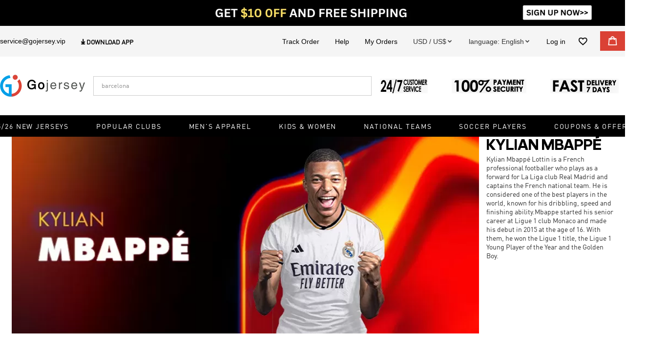

--- FILE ---
content_type: text/css
request_url: https://cf.gojersey.co/_next/static/css/d09570afceb80d11.css
body_size: 30863
content:
@font-face{font-family:iconfont;src:url("[data-uri]") format("woff2"),url(//at.alicdn.com/t/c/font_4038277_aycr90tvbuw.woff?t=1763629261130) format("woff"),url(//at.alicdn.com/t/c/font_4038277_aycr90tvbuw.ttf?t=1763629261130) format("truetype"),url(//at.alicdn.com/t/c/font_4038277_aycr90tvbuw.svg?t=1763629261130#iconfont) format("svg")}.CustomerServiceReply_iconfont__kQQ9D{font-family:iconfont!important;font-size:.21333rem;font-style:normal;-webkit-font-smoothing:antialiased;-webkit-text-stroke-width:.00267rem;-moz-osx-font-smoothing:grayscale}@media screen and (min-width:1025px){.CustomerServiceReply_iconfont__kQQ9D{font-size:16PX;-webkit-text-stroke-width:.2PX}}@font-face{font-family:AdineuePRO-Bold;src:url(https://cf.gojersey.co/_next/static/media/adineuePRO-Bold.57c98eda.woff2) format("woff2");font-style:normal;font-display:swap}@font-face{font-family:AdineuePRO;src:url(https://cf.gojersey.co/_next/static/media/adineuePRO-Regular.bdfd0589.woff2) format("woff2");font-weight:400;font-style:normal;font-display:swap}@font-face{font-family:AdihausDIN;src:url(https://cf.gojersey.co/_next/static/media/AdihausDIN-Regular.b76f248f.woff2) format("woff2");font-style:normal;font-display:swap}@font-face{font-family:AdihausDIN-Bold;src:url(https://cf.gojersey.co/_next/static/media/AdihausDIN-Bold.1932f983.woff2) format("woff2");font-style:normal;font-display:swap}@font-face{font-family:AdihausDIN Cn;src:url(https://cf.gojersey.co/_next/static/media/AdihausDIN-CnMediumItalic.1323b8f6.woff2) format("woff2");font-style:normal;font-display:swap}@font-face{font-family:Sons-Regular;src:url(https://cf.gojersey.co/_next/static/media/Sons-Regular.812a388c.woff2) format("woff2");font-style:normal}@font-face{font-family:Sons-Bold;src:url(https://cf.gojersey.co/_next/static/media/Sons-Bold.2786a693.woff2) format("woff2");font-style:normal}@font-face{font-family:Sons-Black;src:url(https://cf.gojersey.co/_next/static/media/Sons-Black.5b175d94.woff2) format("woff2");font-style:normal}.CustomerServiceReply_viewer-title__Em5gQ{display:none!important}@media screen and (min-width:1025px){.CustomerServiceReply_reply__UlFBB{border:1px solid #767677;background:#ededed;padding:12PX;font-size:14PX;-webkit-border-radius:3PX;-ms-border-radius:3PX;-o-border-radius:3PX;-moz-border-radius:50% 3PX;border-radius:3PX;margin:5PX 0}.CustomerServiceReply_reply__UlFBB span{font-size:13PX;color:#333}.CustomerServiceReply_reply__UlFBB .CustomerServiceReply_tips__JQ84e{color:#000;font-weight:700;margin-bottom:5PX}}@media screen and (max-width:1024px){.CustomerServiceReply_reply__UlFBB{border:.01333rem solid #767677;background:#ededed;padding:.16rem;font-size:.18667rem;-webkit-border-radius:.04rem;-ms-border-radius:.04rem;-o-border-radius:.04rem;-moz-border-radius:50% .04rem;border-radius:.04rem;margin:.06667rem 0}.CustomerServiceReply_reply__UlFBB span{font-size:.17333rem;color:#333}.CustomerServiceReply_reply__UlFBB .CustomerServiceReply_tips__JQ84e{color:#000;font-weight:700;margin-bottom:.06667rem}}

--- FILE ---
content_type: text/css
request_url: https://cf.gojersey.co/_next/static/css/f1e218bdcd99cec5.css
body_size: 50536
content:
.classic_11_iconfont__fTaGr{font-family:iconfont!important;font-size:.21333rem;font-style:normal;-webkit-font-smoothing:antialiased;-webkit-text-stroke-width:.00267rem;-moz-osx-font-smoothing:grayscale}@media screen and (min-width:1025px){.classic_11_iconfont__fTaGr{font-size:16PX;-webkit-text-stroke-width:.2PX}}.classic_11_viewer-title__BWnN3{display:none!important}.classic_11_floor-wrapper__GEDiv,.classic_11_floor-wrapper__GEDiv img{width:100%}.classic_11_floor-wrapper__GEDiv .classic_11_content__4x4Ed{width:100%;padding:0 .16rem;z-index:1}.classic_11_floor-wrapper__GEDiv .classic_11_content__4x4Ed h2{padding-bottom:.21333rem}.classic_11_floor-wrapper__GEDiv.classic_11_first_floor__85kBX{padding-top:0}.classic_11_floor-wrapper__GEDiv .classic_11_btn-text__D6aGF .classic_11_iconfont__fTaGr{padding-left:.16rem}.classic_11_floor-wrapper__GEDiv .common-btn{padding:.22667rem}@media screen and (min-width:1025px){.classic_11_floor-wrapper__GEDiv .classic_11_content__4x4Ed{width:auto!important;bottom:auto!important}.classic_11_floor-wrapper__GEDiv .classic_11_content__4x4Ed h2{padding-bottom:32PX}.classic_11_floor-wrapper__GEDiv.classic_11_first_floor__85kBX{padding-top:0}.classic_11_floor-wrapper__GEDiv.classic_11_GJ_classic11__YXyOl{max-width:1600PX;margin:0 auto}}.floorTitle_iconfont__RdTDF{font-family:iconfont!important;font-size:.21333rem;font-style:normal;-webkit-font-smoothing:antialiased;-webkit-text-stroke-width:.00267rem;-moz-osx-font-smoothing:grayscale}@media screen and (min-width:1025px){.floorTitle_iconfont__RdTDF{font-size:16PX;-webkit-text-stroke-width:.2PX}}.floorTitle_viewer-title__cMpUm{display:none!important}.floorTitle_floor_title_layout__9AdyK{display:grid;grid-template-columns:1fr auto;padding-bottom:.22667rem}.floorTitle_floor_title_css__ViOyW{line-height:1;color:#000;text-transform:uppercase;width:fit-content;font-size:.24rem;font-family:AdineuePRO-Bold;font-weight:bolder}.floorTitle_more-container__nNa1w{margin-left:.08rem;height:fit-content;font-size:.17333rem}@media screen and (min-width:1025px){.floorTitle_floor_title_layout__9AdyK{padding-bottom:32PX}.floorTitle_floor_title_css__ViOyW{font-size:28PX}.floorTitle_underline-hover__j5cRm:hover{text-decoration:underline}.floorTitle_more-container__nNa1w{font-size:18PX}.floorTitle_more-container__nNa1w:hover{color:#fff;text-decoration:underline;background-color:#000}}.classic_12_iconfont__MA64l{font-family:iconfont!important;font-size:.21333rem;font-style:normal;-webkit-font-smoothing:antialiased;-webkit-text-stroke-width:.00267rem;-moz-osx-font-smoothing:grayscale}@media screen and (min-width:1025px){.classic_12_iconfont__MA64l{font-size:16PX;-webkit-text-stroke-width:.2PX}}.classic_12_viewer-title__NdyCV{display:none!important}@media screen and (max-width:1024px){.classic_12_floor2-wrapper__5K5EC{width:100%}.classic_12_floor2-wrapper__5K5EC .classic_12_floor_title_container__5JGfl{padding-left:.21333rem;padding-right:.21333rem}.classic_12_floor2-wrapper__5K5EC .classic_12_floor-content__dxHap .classic_12_floor-item__4QSjQ{width:100%;padding:.26667rem .21333rem}.classic_12_floor2-wrapper__5K5EC .classic_12_floor-content__dxHap .classic_12_floor-item__4QSjQ:first-child{padding-top:0}.classic_12_floor2-wrapper__5K5EC .classic_12_floor-content__dxHap .classic_12_floor-item__4QSjQ .classic_12_image-content__Ca_6a{margin-bottom:.16rem}.classic_12_floor2-wrapper__5K5EC .classic_12_floor-content__dxHap .classic_12_floor-item__4QSjQ .classic_12_image-content__Ca_6a a,.classic_12_floor2-wrapper__5K5EC .classic_12_floor-content__dxHap .classic_12_floor-item__4QSjQ .classic_12_image-content__Ca_6a img,.classic_12_floor2-wrapper__5K5EC .classic_12_floor-content__dxHap .classic_12_floor-item__4QSjQ .classic_12_information__zmnxW{width:100%}.classic_12_floor2-wrapper__5K5EC .classic_12_floor-content__dxHap .classic_12_floor-item__4QSjQ .classic_12_information__zmnxW h3{font-size:.21333rem;margin-bottom:.16rem;word-break:break-word}.classic_12_floor2-wrapper__5K5EC .classic_12_floor-content__dxHap .classic_12_floor-item__4QSjQ .classic_12_information__zmnxW p{font-size:.21333rem;line-height:.29333rem;margin-bottom:.16rem}.classic_12_floor2-wrapper__5K5EC .classic_12_floor-content__dxHap .classic_12_floor-item__4QSjQ .classic_12_information__zmnxW .classic_12_button__5esYd .classic_12_btn-text__Bnia3 .classic_12_iconfont__MA64l{padding-left:.26667rem}}@media screen and (min-width:1025px){.classic_12_floor2-wrapper__5K5EC{max-width:1169PX;margin:0 auto;padding-top:80PX}.classic_12_floor2-wrapper__5K5EC .classic_12_floor-content__dxHap{display:flex;justify-content:space-between;flex-wrap:wrap}.classic_12_floor2-wrapper__5K5EC .classic_12_floor-content__dxHap .classic_12_floor-item__4QSjQ{width:49.5%;padding:0 0 30PX;overflow:hidden}.classic_12_floor2-wrapper__5K5EC .classic_12_floor-content__dxHap .classic_12_floor-item__4QSjQ .classic_12_image-content__Ca_6a{margin-bottom:12PX;width:578PX;overflow:hidden}.classic_12_floor2-wrapper__5K5EC .classic_12_floor-content__dxHap .classic_12_floor-item__4QSjQ .classic_12_image-content__Ca_6a a{width:100%}.classic_12_floor2-wrapper__5K5EC .classic_12_floor-content__dxHap .classic_12_floor-item__4QSjQ .classic_12_image-content__Ca_6a img{width:100%;transition:all .8s ease;cursor:pointer}.classic_12_floor2-wrapper__5K5EC .classic_12_floor-content__dxHap .classic_12_floor-item__4QSjQ .classic_12_image-content__Ca_6a img:hover{transform:scale(1.2)}.classic_12_floor2-wrapper__5K5EC .classic_12_floor-content__dxHap .classic_12_floor-item__4QSjQ .classic_12_information__zmnxW h3{font-size:16PX;margin-bottom:12PX}.classic_12_floor2-wrapper__5K5EC .classic_12_floor-content__dxHap .classic_12_floor-item__4QSjQ .classic_12_information__zmnxW p{font-size:16PX;line-height:22PX;margin-bottom:0}.classic_12_floor2-wrapper__5K5EC .classic_12_floor-content__dxHap .classic_12_floor-item__4QSjQ .classic_12_button__5esYd{margin-top:12PX}.classic_12_floor2-wrapper__5K5EC .classic_12_floor-content__dxHap .classic_12_floor-item__4QSjQ .classic_12_button__5esYd .classic_12_btn-text__Bnia3 .classic_12_iconfont__MA64l{padding-left:20PX}}.classic_13_iconfont__cTWCQ{font-family:iconfont!important;font-size:.21333rem;font-style:normal;-webkit-font-smoothing:antialiased;-webkit-text-stroke-width:.00267rem;-moz-osx-font-smoothing:grayscale}@media screen and (min-width:1025px){.classic_13_iconfont__cTWCQ{font-size:16PX;-webkit-text-stroke-width:.2PX}}.classic_13_viewer-title__O43Ph{display:none!important}.classic_13_floor3-wrapper__MyVcy{width:100%}.classic_13_floor3-wrapper__MyVcy .classic_13_item__n1GHw{width:100%;height:1.92rem;margin-bottom:.13333rem;background:#ebedee}.classic_13_floor3-wrapper__MyVcy .classic_13_item__n1GHw .classic_13_pc-layout__dLdv1{justify-content:center}.classic_13_floor3-wrapper__MyVcy .classic_13_item__n1GHw .classic_13_product-image__Fw07o{height:100%;background:#ebedee}.classic_13_floor3-wrapper__MyVcy .classic_13_item__n1GHw .classic_13_product-image__Fw07o:before{content:"";padding-top:100%;float:left}.classic_13_floor3-wrapper__MyVcy .classic_13_item__n1GHw .classic_13_product-image__Fw07o:after{content:"";display:block;clear:both}.classic_13_floor3-wrapper__MyVcy .classic_13_item__n1GHw .classic_13_button__qhRAk{padding-bottom:.26667rem}.classic_13_floor3-wrapper__MyVcy .classic_13_item__n1GHw .classic_13_button__qhRAk p{width:100%;text-align:center}.classic_13_floor3-wrapper__MyVcy .classic_13_item__n1GHw .classic_13_button__qhRAk p .classic_13_link__9rPzv{text-decoration:none;text-align:center;letter-spacing:.02667rem;margin-bottom:.06667rem;line-height:.22667rem;padding:.05333rem .02667rem;font-size:.2rem;font-weight:700}.classic_13_floor3-wrapper__MyVcy .classic_13_item__n1GHw .classic_13_button__qhRAk p .classic_13_link__9rPzv:last-child{margin-bottom:0}@media screen and (max-width:1024px){.classic_13_floor3-wrapper__MyVcy .classic_13_item__n1GHw .classic_13_pc-layout__dLdv1{display:flex;justify-content:space-between;align-items:center;overflow:hidden;width:100%;height:100%}.classic_13_floor3-wrapper__MyVcy .classic_13_item__n1GHw .classic_13_pc-layout__dLdv1 .classic_13_button__qhRAk{height:100%;display:flex;justify-content:center;align-items:flex-end}.classic_13_floor3-wrapper__MyVcy .classic_13_item__n1GHw .classic_13_pc-layout__dLdv1 .classic_13_button__qhRAk p{word-break:unset}.classic_13_floor3-wrapper__MyVcy .classic_13_item__n1GHw .classic_13_pc-layout__dLdv1 .classic_13_image-container__3Baw9{height:100%}.classic_13_floor3-wrapper__MyVcy .classic_13_item__n1GHw .classic_13_pc-layout__dLdv1 .classic_13_image-container__3Baw9 .classic_13_product-image__Fw07o .classic_13_img__lQZfV{height:100%;width:auto}}@media screen and (min-width:1025px){.classic_13_floor3-wrapper__MyVcy{margin:0 auto;display:grid;grid-template-columns:repeat(4,1fr);gap:20PX}.classic_13_floor3-wrapper__MyVcy .classic_13_item__n1GHw{padding:20PX 0 0;height:auto;box-sizing:border-box}.classic_13_floor3-wrapper__MyVcy .classic_13_item__n1GHw .classic_13_pc-layout__dLdv1{display:flex;flex-direction:column-reverse;align-items:center}.classic_13_floor3-wrapper__MyVcy .classic_13_item__n1GHw .classic_13_pc-layout__dLdv1 .classic_13_image-container__3Baw9{height:100%;display:flex;justify-content:center;align-items:center}.classic_13_floor3-wrapper__MyVcy .classic_13_item__n1GHw .classic_13_pc-layout__dLdv1 .classic_13_image-container__3Baw9 .classic_13_product-image__Fw07o{overflow:hidden;width:240PX;height:240PX}.classic_13_floor3-wrapper__MyVcy .classic_13_item__n1GHw .classic_13_pc-layout__dLdv1 .classic_13_image-container__3Baw9 .classic_13_product-image__Fw07o img{transition:all .8s ease;width:100%;height:100%}.classic_13_floor3-wrapper__MyVcy .classic_13_item__n1GHw .classic_13_pc-layout__dLdv1 .classic_13_image-container__3Baw9 .classic_13_product-image__Fw07o img:hover{transform:scale(1.2)}.classic_13_floor3-wrapper__MyVcy .classic_13_item__n1GHw .classic_13_product-image__Fw07o{width:177PX;height:177PX}.classic_13_floor3-wrapper__MyVcy .classic_13_item__n1GHw .classic_13_button__qhRAk{padding-bottom:20PX}.classic_13_floor3-wrapper__MyVcy .classic_13_item__n1GHw .classic_13_button__qhRAk p{padding-top:20PX}.classic_13_floor3-wrapper__MyVcy .classic_13_item__n1GHw .classic_13_button__qhRAk p .classic_13_link__9rPzv{text-decoration:none;letter-spacing:2PX;font-family:AdihausDIN-Bold,Helvetica,Arial,sans-serif;margin-bottom:5PX;line-height:17PX;padding:4PX 2PX;font-size:14PX}.classic_13_floor3-wrapper__MyVcy .classic_13_item__n1GHw .classic_13_button__qhRAk p .classic_13_link__9rPzv:hover{text-decoration:underline}}.classic_14_iconfont___bmcr{font-family:iconfont!important;font-size:.21333rem;font-style:normal;-webkit-font-smoothing:antialiased;-webkit-text-stroke-width:.00267rem;-moz-osx-font-smoothing:grayscale}@media screen and (min-width:1025px){.classic_14_iconfont___bmcr{font-size:16PX;-webkit-text-stroke-width:.2PX}}.classic_14_viewer-title__o8xXQ{display:none!important}@media screen and (min-width:1025px){.classic_14_product-list-container__VrLVr .classic_14_product-list__JJ7jK{display:grid;grid-template-columns:25% 25% 25% 25%;grid-gap:5PX}}.H5Classic15_iconfont__HjNmH{font-family:iconfont!important;font-size:.21333rem;font-style:normal;-webkit-font-smoothing:antialiased;-webkit-text-stroke-width:.00267rem;-moz-osx-font-smoothing:grayscale}@media screen and (min-width:1025px){.H5Classic15_iconfont__HjNmH{font-size:16PX;-webkit-text-stroke-width:.2PX}}.H5Classic15_viewer-title__0I2gr{display:none!important}.H5Classic15_floor5-container__2R5mh{background:#fffad9;padding:0 .21333rem}.H5Classic15_floor5-container__2R5mh .H5Classic15_item-container__5BPa4{border-bottom:.01333rem solid #ccc}.H5Classic15_floor5-container__2R5mh .H5Classic15_item-container__5BPa4:last-child{border-bottom:none}.H5Classic15_floor5-container__2R5mh .H5Classic15_item-container__5BPa4 .H5Classic15_title___NWkA{padding:.22667rem 0;color:#000}.H5Classic15_floor5-container__2R5mh .H5Classic15_item-container__5BPa4 .H5Classic15_title___NWkA h5{font-size:.21333rem;font-weight:400;color:#000}.H5Classic15_floor5-container__2R5mh .H5Classic15_item-container__5BPa4 .H5Classic15_desc__rlEiv{font-size:.16rem;font-weight:400;color:#666;line-height:.24rem}.H5Classic15_floor5-container__2R5mh .H5Classic15_item-container__5BPa4 .H5Classic15_desc__rlEivp{line-height:.24rem;font-size:.16rem}.PcClassic15_iconfont__D_n8Q{font-family:iconfont!important;font-size:.21333rem;font-style:normal;-webkit-font-smoothing:antialiased;-webkit-text-stroke-width:.00267rem;-moz-osx-font-smoothing:grayscale}@media screen and (min-width:1025px){.PcClassic15_iconfont__D_n8Q{font-size:16PX;-webkit-text-stroke-width:.2PX}}.PcClassic15_viewer-title__DB9sa{display:none!important}.PcClassic15_big-background-white__cPazU .PcClassic15_floor5-wrapper__HgqDg{width:100%;background:#f5f5e5;padding:20PX 0}.PcClassic15_big-background-white__cPazU .PcClassic15_floor5-wrapper__HgqDg .PcClassic15_floor-item-container__oeeQG{max-width:1600PX;margin:0 auto}.PcClassic15_big-background-white__cPazU .PcClassic15_floor5-wrapper__HgqDg .PcClassic15_floor-item-container__oeeQG .PcClassic15_floor-item__2eOa9{width:48.5%;padding:15PX 0}.PcClassic15_big-background-white__cPazU .PcClassic15_floor5-wrapper__HgqDg .PcClassic15_floor-item-container__oeeQG .PcClassic15_floor-item__2eOa9 h5{text-transform:uppercase;letter-spacing:2PX;font-size:20PX!important}.PcClassic15_big-background-white__cPazU .PcClassic15_floor5-wrapper__HgqDg .PcClassic15_floor-item-container__oeeQG .PcClassic15_floor-item__2eOa9 .PcClassic15_content__Vn0xj{margin:10PX 0 0;font-size:14PX;line-height:20PX}.PcClassic15_big-background-white__cPazU .PcClassic15_floor5-wrapper__HgqDg .PcClassic15_floor-item-container__oeeQG .PcClassic15_show-more-button__nKTrR{position:absolute;bottom:0;left:45%;color:#e53935;font-size:18Px;font-weight:600;cursor:pointer}.PcClassic15_big-background-white__cPazU .PcClassic15_floor5-wrapper__HgqDg .PcClassic15_floor-item-container__oeeQG .PcClassic15_show-more-button__nKTrR span{cursor:pointer}.PcClassic15_big-background-white__cPazU .PcClassic15_floor5-wrapper__HgqDg .PcClassic15_floor-item-container__oeeQG .PcClassic15_show-more-button__nKTrR .PcClassic15_iconfont__D_n8Q{margin-left:6PX}.PcClassic15_big-background-white__cPazU .PcClassic15_floor5-wrapper__HgqDg .PcClassic15_floor-item-container__oeeQG .PcClassic15_content__Vn0xj{height:auto;margin:10Px 0 0;font-size:14Px;line-height:20Px}.PcClassic15_big-background-white__cPazU .PcClassic15_floor5-wrapper__HgqDg .PcClassic15_floor-item-container__oeeQG .PcClassic15_content__Vn0xj.PcClassic15_hide-extra__NS9lM{height:280Px;overflow:hidden}.classic_15_iconfont__0W1g7{font-family:iconfont!important;font-size:.21333rem;font-style:normal;-webkit-font-smoothing:antialiased;-webkit-text-stroke-width:.00267rem;-moz-osx-font-smoothing:grayscale}@media screen and (min-width:1025px){.classic_15_iconfont__0W1g7{font-size:16PX;-webkit-text-stroke-width:.2PX}}.classic_15_viewer-title__pbj44{display:none!important}.classic_15_class15-container__UA71W{padding-top:.2rem;padding-bottom:.2rem}@media (min-width:1025px){.classic_15_class15-container__UA71W{padding-top:40PX;padding-bottom:40PX}}.classic_16_iconfont__bBkeE{font-family:iconfont!important;font-size:.21333rem;font-style:normal;-webkit-font-smoothing:antialiased;-webkit-text-stroke-width:.00267rem;-moz-osx-font-smoothing:grayscale}@media screen and (min-width:1025px){.classic_16_iconfont__bBkeE{font-size:16PX;-webkit-text-stroke-width:.2PX}}.classic_16_viewer-title__IFKl7{display:none!important}@media screen and (max-width:1024px){.classic_16_classic_16__w__K0{width:100%;display:flex;flex-direction:column;justify-content:center;align-items:center;background-color:#f8c842;gap:.16rem;padding:.33333rem .16rem;margin:.4rem 0}.classic_16_classic_16__w__K0 .classic_16_title__tX_8r{color:#000;letter-spacing:.02rem;font-size:.29333rem;font-weight:600}.classic_16_classic_16__w__K0 .classic_16_sub-title__4B_kr{font-size:.21333rem;color:#202020;word-break:break-word}.classic_16_classic_16__w__K0 .classic_16_link_title__1mjXt{font-size:.18667rem;letter-spacing:.02667rem;color:#000;text-decoration:underline}}@media screen and (min-width:1025px){.classic_16_classic_16__w__K0{width:100%;display:flex;flex-direction:column;justify-content:center;align-items:center;background-color:#f8c842;gap:28PX;padding:48PX 20PX 18PX}.classic_16_classic_16__w__K0 .classic_16_title__tX_8r{color:#000;letter-spacing:.02rem;font-size:28PX;font-weight:600}.classic_16_classic_16__w__K0 .classic_16_sub-title__4B_kr{font-size:16PX;color:#202020;word-break:break-word}.classic_16_classic_16__w__K0 .classic_16_link_title__1mjXt{font-size:14PX;letter-spacing:2PX;color:#000;text-decoration:underline}}.classic_17_iconfont__Hmn_v{font-family:iconfont!important;font-size:.21333rem;font-style:normal;-webkit-font-smoothing:antialiased;-webkit-text-stroke-width:.00267rem;-moz-osx-font-smoothing:grayscale}@media screen and (min-width:1025px){.classic_17_iconfont__Hmn_v{font-size:16PX;-webkit-text-stroke-width:.2PX}}.classic_17_viewer-title__91Vbx{display:none!important}@media screen and (max-width:1024px){.classic_17_product_list__cowVs{display:grid;grid-template-columns:repeat(2,1fr);gap:.17333rem}}@media screen and (min-width:1025px){.classic_17_product_list__cowVs{display:grid;grid-template-columns:repeat(4,1fr);gap:16PX}}.classic_20_iconfont__NpOnC{font-family:iconfont!important;font-size:.21333rem;font-style:normal;-webkit-font-smoothing:antialiased;-webkit-text-stroke-width:.00267rem;-moz-osx-font-smoothing:grayscale}@media screen and (min-width:1025px){.classic_20_iconfont__NpOnC{font-size:16PX;-webkit-text-stroke-width:.2PX}}.classic_20_viewer-title__5uxz4{display:none!important}@media screen and (max-width:1024px){.classic_20_flash-deals__BTBvJ{padding:.13333rem .21333rem}.classic_20_flash-deals__BTBvJ .classic_20_header__Zre6R{padding:.2rem 0;margin-bottom:.06667rem;cursor:pointer}.classic_20_flash-deals__BTBvJ .classic_20_header__Zre6R .classic_20_title___lH8n{font-size:.21333rem;font-weight:700;letter-spacing:.01333rem;text-transform:uppercase;word-break:break-word}.classic_20_flash-deals__BTBvJ .classic_20_header__Zre6R .classic_20_time__FMOmp{font-size:.2rem;font-weight:700;margin-left:.13333rem;flex-shrink:0}.classic_20_flash-deals__BTBvJ .classic_20_header__Zre6R .classic_20_time__FMOmp .classic_20_time_item__FAH5U{position:relative;color:#fff;background:#000;padding:.10667rem .08rem .08rem .10667rem;letter-spacing:.02667rem;display:inline-block;line-height:1}.classic_20_flash-deals__BTBvJ .classic_20_header__Zre6R .classic_20_time__FMOmp .classic_20_time_item__FAH5U .classic_20_tips__sRFUa{position:absolute;top:0;left:50%;transform:translate(-50%,-100%);font-size:.10667rem;line-height:.13333rem;color:#000;letter-spacing:0}.classic_20_flash-deals__BTBvJ .classic_20_header__Zre6R .classic_20_time__FMOmp i.classic_20_sign__k_RGG{color:#000}.classic_20_flash-deals__BTBvJ .classic_20_header__Zre6R .classic_20_more___Keg6{padding-left:.21333rem}.classic_20_flash-deals__BTBvJ .classic_20_content__9McdV{width:100%}}@media (min-width:1025px){.classic_20_flash-deals__BTBvJ{padding-top:80PX}.classic_20_flash-deals__BTBvJ .classic_20_header__Zre6R{margin-bottom:20PX;cursor:pointer}.classic_20_flash-deals__BTBvJ .classic_20_header__Zre6R .classic_20_title___lH8n{font-size:28PX;font-weight:700;letter-spacing:1PX;text-transform:uppercase;word-break:break-word}.classic_20_flash-deals__BTBvJ .classic_20_header__Zre6R .classic_20_time__FMOmp{font-size:20PX;font-weight:700;margin-left:20PX}.classic_20_flash-deals__BTBvJ .classic_20_header__Zre6R .classic_20_time__FMOmp .classic_20_time_item__FAH5U{position:relative;color:#fff;background:#000;padding:10PX 12PX 8PX 10PX;letter-spacing:2PX;display:inline-block;line-height:1}.classic_20_flash-deals__BTBvJ .classic_20_header__Zre6R .classic_20_time__FMOmp .classic_20_time_item__FAH5U .classic_20_tips__sRFUa{position:absolute;top:0;left:50%;transform:translate(-50%,-100%);font-size:10PX;line-height:12PX;color:#000;letter-spacing:0}.classic_20_flash-deals__BTBvJ .classic_20_header__Zre6R .classic_20_time__FMOmp i.classic_20_sign__k_RGG{color:#000}.classic_20_flash-deals__BTBvJ .classic_20_content__9McdV{width:100%}}.classic_48_iconfont__l7WNT{font-family:iconfont!important;font-size:.21333rem;font-style:normal;-webkit-font-smoothing:antialiased;-webkit-text-stroke-width:.00267rem;-moz-osx-font-smoothing:grayscale}@media screen and (min-width:1025px){.classic_48_iconfont__l7WNT{font-size:16PX;-webkit-text-stroke-width:.2PX}}.classic_48_viewer-title__cKCyH{display:none!important}@media screen and (max-width:1024px){.classic_48_classic48-floor__xCrUV .classic_48_team-content__MKWaT{text-align:center;display:flex;flex-direction:column;align-items:center;justify-content:center;line-height:.16rem}.classic_48_classic48-floor__xCrUV .classic_48_team-content__MKWaT .classic_48_teamIcon__5R98f{width:100%;height:auto;aspect-ratio:1;background:#eee;border-radius:50%;padding:.01333rem;display:flex;align-items:center;justify-content:center;margin-bottom:.08rem}.classic_48_classic48-floor__xCrUV .classic_48_team-content__MKWaT .classic_48_teamIcon__5R98f img{width:100%}.classic_48_classic48-floor__xCrUV .classic_48_team-content__MKWaT .classic_48_teamIcon__5R98f ul{display:flex;align-items:center;justify-content:center}.classic_48_classic48-floor__xCrUV .classic_48_team-content__MKWaT .classic_48_teamIcon__5R98f ul li{width:.08rem;height:.08rem;background:#ccc;border-radius:50%;margin:0 .04rem}.classic_48_classic48-floor__xCrUV .classic_48_team-content__MKWaT .classic_48_teamTitle__LGpUB{width:.64rem;font-size:.16rem;font-weight:400;color:#333;height:100%;word-break:normal;margin-top:.06667rem}}@media screen and (min-width:1025px){.classic_48_classic48-floor__xCrUV{color:#333;background:#fff}.classic_48_classic48-floor__xCrUV .classic_48_league-list__eM8Mq{display:flex;flex-wrap:wrap;margin:0 auto;padding:0;column-gap:18PX;overflow:inherit}.classic_48_classic48-floor__xCrUV .classic_48_league-list__eM8Mq .classic_48_league__n1_gJ{margin:10PX 0;width:7.3%;container-type:inline-size}.classic_48_classic48-floor__xCrUV .classic_48_league-list__eM8Mq .classic_48_league__n1_gJ .classic_48_image__ZR8VL{width:100%;height:auto;aspect-ratio:1;padding:7PX;box-shadow:none;background:#eee;border-radius:50%;overflow:hidden;box-sizing:border-box}.classic_48_classic48-floor__xCrUV .classic_48_league-list__eM8Mq .classic_48_league__n1_gJ .classic_48_image__ZR8VL img{height:auto;-webkit-border-radius:50%;-ms-border-radius:50%;-o-border-radius:50%;-moz-border-radius:50% 50%;border-radius:50%}.classic_48_classic48-floor__xCrUV .classic_48_league-list__eM8Mq .classic_48_league__n1_gJ .classic_48_image__ZR8VL ul{display:flex;align-items:center;justify-content:center}.classic_48_classic48-floor__xCrUV .classic_48_league-list__eM8Mq .classic_48_league__n1_gJ .classic_48_image__ZR8VL ul li{width:12PX;height:12PX;background:#ccc;border-radius:50%;margin:0 .10667rem}.classic_48_classic48-floor__xCrUV .classic_48_league-list__eM8Mq .classic_48_league__n1_gJ .classic_48_name__6E3In{font-size:18PX;font-size:clamp(12PX,17.777cqw,18PX);width:100%;text-align:center;margin-top:10PX;-webkit-line-clamp:3;display:-webkit-box;overflow:hidden;-webkit-box-orient:vertical;word-break:break-word}.classic_48_classic48-floor__xCrUV .classic_48_league-list__eM8Mq .classic_48_bs-league__Xyopt{width:99PX}}.classic_49_iconfont__rDZ__{font-family:iconfont!important;font-size:.21333rem;font-style:normal;-webkit-font-smoothing:antialiased;-webkit-text-stroke-width:.00267rem;-moz-osx-font-smoothing:grayscale}@media screen and (min-width:1025px){.classic_49_iconfont__rDZ__{font-size:16PX;-webkit-text-stroke-width:.2PX}}.classic_49_viewer-title__QUdD7{display:none!important}@media screen and (max-width:1024px){.classic_49_content__tns2l{display:grid;grid-template-columns:100%;gap:.18667rem}.classic_49_content__tns2l .classic_49_ad__4y1DC{width:100%}.classic_49_content__tns2l .classic_49_ad__4y1DC .classic_49_image__tv_8N{display:inline-block;width:100%}.classic_49_content__tns2l .classic_49_ad__4y1DC .classic_49_image__tv_8N .classic_49_img__I_fcP{width:100%;height:auto}}@media screen and (min-width:1025px){.classic_49_content__tns2l{display:grid;grid-template-columns:1fr 1fr;column-gap:16PX}.classic_49_content__tns2l .classic_49_ad__4y1DC{width:100%}.classic_49_content__tns2l .classic_49_ad__4y1DC .classic_49_head__k2SEo{height:.4rem}.classic_49_content__tns2l .classic_49_ad__4y1DC .classic_49_head__k2SEo .classic_49_mainTitle__0eU_t{color:#000;font-size:20PX}.classic_49_content__tns2l .classic_49_ad__4y1DC .classic_49_head__k2SEo .classic_49_underline_hover__mEDwE:hover{text-decoration:underline}.classic_49_content__tns2l .classic_49_ad__4y1DC .classic_49_head__k2SEo .classic_49_subTitle__7_41E{font-size:14PX;color:#000}.classic_49_content__tns2l .classic_49_ad__4y1DC .classic_49_head__k2SEo .classic_49_icon__60zzb{font-size:14PX;margin-left:3PX;color:#000}.classic_49_content__tns2l .classic_49_ad__4y1DC .classic_49_image__tv_8N{width:100%;display:inline-block;overflow:hidden}.classic_49_content__tns2l .classic_49_ad__4y1DC .classic_49_image__tv_8N .classic_49_img__I_fcP{width:100%;height:auto;transition:all .8s ease}.classic_49_content__tns2l .classic_49_ad__4y1DC .classic_49_image__tv_8N .classic_49_img__I_fcP:hover{transform:scale(1.2)}}.classic_57_iconfont__EFy65{font-family:iconfont!important;font-size:.21333rem;font-style:normal;-webkit-font-smoothing:antialiased;-webkit-text-stroke-width:.00267rem;-moz-osx-font-smoothing:grayscale}@media screen and (min-width:1025px){.classic_57_iconfont__EFy65{font-size:16PX;-webkit-text-stroke-width:.2PX}}.classic_57_viewer-title__yC7H3{display:none!important}@media screen and (max-width:1024px){.classic_57_classic_57__J9V6e{margin-bottom:.53333rem;width:100%;height:5.86667rem}.classic_57_classic_57__J9V6e .classic_57_content__Qs6ai{width:100%;height:100%;overflow-x:scroll;position:relative}.classic_57_classic_57__J9V6e .classic_57_content__Qs6ai::-webkit-scrollbar{display:none}.classic_57_classic_57__J9V6e .classic_57_content__Qs6ai::-webkit-scrollbar-thumb,.classic_57_classic_57__J9V6e .classic_57_content__Qs6ai::-webkit-scrollbar-track{background:transparent}.classic_57_classic_57__J9V6e .classic_57_content__Qs6ai::-webkit-scrollbar-corner,.classic_57_classic_57__J9V6e .classic_57_content__Qs6ai::-webkit-scrollbar-thumb:hover{background:transparent}.classic_57_classic_57__J9V6e .classic_57_image__zx6Z0{width:12.8rem;height:5.86667rem;padding-bottom:.66667rem;display:flex;align-items:flex-end;background-position:50%;background-repeat:no-repeat;background-size:cover;justify-content:center;align-items:end}.classic_57_classic_57__J9V6e .classic_57_image__zx6Z0 .classic_57_product__GEsFe{height:2.93333rem;margin:0 .13333rem}.classic_57_classic_57__J9V6e .classic_57_image__zx6Z0 .classic_57_product__GEsFe img{height:100%}}@media screen and (min-width:1025px){.classic_57_classic_57__J9V6e{height:540PX}.classic_57_classic_57__J9V6e .classic_57_content__Qs6ai{position:relative;width:100%;height:100%;overflow-x:scroll}.classic_57_classic_57__J9V6e .classic_57_content__Qs6ai::-webkit-scrollbar{display:none}.classic_57_classic_57__J9V6e .classic_57_content__Qs6ai::-webkit-scrollbar-thumb,.classic_57_classic_57__J9V6e .classic_57_content__Qs6ai::-webkit-scrollbar-track{background:transparent}.classic_57_classic_57__J9V6e .classic_57_content__Qs6ai::-webkit-scrollbar-corner,.classic_57_classic_57__J9V6e .classic_57_content__Qs6ai::-webkit-scrollbar-thumb:hover{background:transparent}.classic_57_classic_57__J9V6e .classic_57_content__Qs6ai .classic_57_image__zx6Z0{width:100%;height:100%;position:absolute;top:0;display:flex;justify-content:center;align-items:flex-start;padding-top:190PX;background-position:50%;background-repeat:no-repeat;background-size:cover}.classic_57_classic_57__J9V6e .classic_57_content__Qs6ai .classic_57_image__zx6Z0 .classic_57_product__GEsFe{margin:0 10PX;width:300PX;height:fit-content;cursor:pointer}.classic_57_classic_57__J9V6e .classic_57_content__Qs6ai .classic_57_image__zx6Z0 .classic_57_product__GEsFe img{width:100%;height:100%}}.classic_93_iconfont___crtW{font-family:iconfont!important;font-size:.21333rem;font-style:normal;-webkit-font-smoothing:antialiased;-webkit-text-stroke-width:.00267rem;-moz-osx-font-smoothing:grayscale}@media screen and (min-width:1025px){.classic_93_iconfont___crtW{font-size:16PX;-webkit-text-stroke-width:.2PX}}.classic_93_viewer-title__Rhx6N{display:none!important}@media screen and (max-width:1024px){.classic_93_image__0x176{height:3.29333rem;width:100%}.classic_93_image__0x176 img{width:100%;height:100%;object-fit:cover}.classic_93_desc__aEdUi{background:#fff;width:90%;padding:.26667rem .2rem 0;font-size:.18667rem;margin-top:-.26667rem;color:#000;position:relative}.classic_93_desc__aEdUi p{-webkit-line-clamp:3}.classic_93_desc__aEdUi .classic_93_title__yrjZl,.classic_93_desc__aEdUi p{display:-webkit-box;overflow:hidden;-webkit-box-orient:vertical;word-break:break-word}.classic_93_desc__aEdUi .classic_93_title__yrjZl{-webkit-line-clamp:2}}@media screen and (min-width:1025px){.classic_93_image__0x176{width:100%;height:270PX}.classic_93_image__0x176 img{width:100%;height:100%;object-fit:cover}.classic_93_desc__aEdUi{background:#fff;width:90%;padding:20PX 15PX 0;font-size:14PX;margin-top:-20PX;color:#000;position:relative}.classic_93_desc__aEdUi p{-webkit-line-clamp:3}.classic_93_desc__aEdUi .classic_93_title__yrjZl,.classic_93_desc__aEdUi p{display:-webkit-box;overflow:hidden;-webkit-box-orient:vertical;word-break:break-word}.classic_93_desc__aEdUi .classic_93_title__yrjZl{font-size:16PX;-webkit-line-clamp:2;margin-bottom:10PX}}.floor_193_iconfont__BuFjM{font-family:iconfont!important;font-size:.21333rem;font-style:normal;-webkit-font-smoothing:antialiased;-webkit-text-stroke-width:.00267rem;-moz-osx-font-smoothing:grayscale}@media screen and (min-width:1025px){.floor_193_iconfont__BuFjM{font-size:16PX;-webkit-text-stroke-width:.2PX}}.floor_193_viewer-title__sBTcG{display:none!important}@media screen and (max-width:1024px){.floor_193_classic_193__TVX4u{padding-left:0;padding-right:0}.floor_193_ad_container__nmLRG .floor_193_ad__ExC2Q{position:relative}.floor_193_ad_container__nmLRG .floor_193_ad__ExC2Q img{width:100%;margin-bottom:.13333rem}.floor_193_ad_container__nmLRG .floor_193_ad__ExC2Q .floor_193_ad_text__OX_3x{position:absolute}.floor_193_ad_container__nmLRG .floor_193_ad__ExC2Q .floor_193_ad_text__OX_3x .floor_193_title__w_u_8{font-size:.48rem}.floor_193_ad_container__nmLRG .floor_193_ad__ExC2Q .floor_193_ad_text__OX_3x .floor_193_desc__Ybd8Q{font-size:.24rem;display:block}.floor_193_ad_container__nmLRG .floor_193_ad__ExC2Q:first-of-type .floor_193_ad_text__OX_3x{top:.13333rem;left:.13333rem;text-align:left}.floor_193_ad_container__nmLRG .floor_193_ad__ExC2Q:nth-of-type(2n+2) .floor_193_ad_text__OX_3x{top:.13333rem;right:.13333rem;text-align:right}.floor_193_ad_container__nmLRG .floor_193_ad__ExC2Q:nth-of-type(2n+3) .floor_193_ad_text__OX_3x{bottom:.33333rem;right:.13333rem;text-align:right}}@media screen and (min-width:1025px){.floor_193_ad_container__nmLRG{width:100%;display:grid;grid-template-columns:1fr 1fr 2fr;grid-template-rows:auto;grid-template-areas:"img-1 img-2 img-3" "img-1 img-4 img-5";gap:20PX}.floor_193_ad_container__nmLRG .floor_193_ad__ExC2Q{overflow:hidden;font-size:0;position:relative}.floor_193_ad_container__nmLRG .floor_193_ad__ExC2Q img{width:100%;transition:transform 12s ease}.floor_193_ad_container__nmLRG .floor_193_ad__ExC2Q .floor_193_ad_text__OX_3x{position:absolute;word-break:break-word}.floor_193_ad_container__nmLRG .floor_193_ad__ExC2Q .floor_193_ad_text__OX_3x .floor_193_title__w_u_8{font-size:1.875vw;display:block}.floor_193_ad_container__nmLRG .floor_193_ad__ExC2Q .floor_193_ad_text__OX_3x .floor_193_desc__Ybd8Q{font-size:1.145vw;display:block}.floor_193_ad_container__nmLRG .floor_193_ad__ExC2Q:first-of-type .floor_193_ad_text__OX_3x{top:5PX;left:18PX}.floor_193_ad_container__nmLRG .floor_193_ad__ExC2Q:nth-of-type(2n+2) .floor_193_ad_text__OX_3x{top:5PX;right:18PX}.floor_193_ad_container__nmLRG .floor_193_ad__ExC2Q:nth-of-type(2n+3) .floor_193_ad_text__OX_3x{bottom:5PX;right:18PX}.floor_193_ad_container__nmLRG .floor_193_ad__ExC2Q a{transition:color .7s ease;color:#333}.floor_193_ad_container__nmLRG .floor_193_ad__ExC2Q:hover a{color:#fff}}.MultipleTeam_iconfont__hCBOL{font-family:iconfont!important;font-size:.21333rem;font-style:normal;-webkit-font-smoothing:antialiased;-webkit-text-stroke-width:.00267rem;-moz-osx-font-smoothing:grayscale}@media screen and (min-width:1025px){.MultipleTeam_iconfont__hCBOL{font-size:16PX;-webkit-text-stroke-width:.2PX}}.MultipleTeam_viewer-title___exBO{display:none!important}@media screen and (max-width:1024px){.MultipleTeam_image__wNiEh{font-size:0;overflow:hidden}.MultipleTeam_image__wNiEh img{width:100%;height:auto}.MultipleTeam_msg__FWrYI{padding-top:.13333rem}.MultipleTeam_title__D9W57{-webkit-line-clamp:2;font-size:.16rem;font-weight:600;text-align:center}.MultipleTeam_desc__FH6pW,.MultipleTeam_title__D9W57{display:-webkit-box;overflow:hidden;-webkit-box-orient:vertical;word-break:break-word}.MultipleTeam_desc__FH6pW{-webkit-line-clamp:3}.MultipleTeam_multiple-team__VvBDC{gap:.16rem}}@media screen and (min-width:1025px){.MultipleTeam_multiple-team__VvBDC{display:grid;grid-template-columns:auto;gap:16PX}.MultipleTeam_multiple-team__VvBDC .MultipleTeam_image__wNiEh{font-size:0;overflow:hidden}.MultipleTeam_multiple-team__VvBDC .MultipleTeam_image__wNiEh img{transition:all .8s ease;width:100%}.MultipleTeam_multiple-team__VvBDC .MultipleTeam_image__wNiEh img:hover{transform:scale(1.2)}.MultipleTeam_multiple-team__VvBDC .MultipleTeam_msg__FWrYI{padding-top:10PX}.MultipleTeam_multiple-team__VvBDC .MultipleTeam_title__D9W57{text-align:center;font-size:18PX;font-weight:400;line-height:1;-webkit-line-clamp:2;display:-webkit-box;overflow:hidden;-webkit-box-orient:vertical;word-break:break-word}.MultipleTeam_multiple-team__VvBDC .MultipleTeam_desc__FH6pW{font-size:14PX;-webkit-line-clamp:3;display:-webkit-box;overflow:hidden;-webkit-box-orient:vertical;word-break:break-word}}.Banner_iconfont__vUfMM{font-family:iconfont!important;font-size:.21333rem;font-style:normal;-webkit-font-smoothing:antialiased;-webkit-text-stroke-width:.00267rem;-moz-osx-font-smoothing:grayscale}@media screen and (min-width:1025px){.Banner_iconfont__vUfMM{font-size:16PX;-webkit-text-stroke-width:.2PX}}.Banner_viewer-title__QzD7m{display:none!important}@media screen and (max-width:1024px){.Banner_banner__0ybTF{display:flex;flex-direction:column}.Banner_banner__0ybTF .Banner_image__eHfug{font-size:0}.Banner_banner__0ybTF .Banner_image__eHfug img{width:100%}.Banner_banner__0ybTF .Banner_msg__fV1C1{padding:.13333rem}.Banner_banner__0ybTF .Banner_msg__fV1C1 .Banner_title__22wf_{font-weight:700;font-size:.21333rem}.Banner_banner__0ybTF .Banner_msg__fV1C1 .Banner_showLess__uS5vh{height:.42667rem;overflow:hidden}.Banner_banner__0ybTF .Banner_msg__fV1C1 .Banner_expendbtn__vI_6O{margin-top:.13333rem}.Banner_banner__0ybTF .Banner_msg__fV1C1 .Banner_expendbtn__vI_6O span{display:flex;align-items:center;justify-content:center;font-size:.16rem;line-height:1}.Banner_banner__0ybTF .Banner_msg__fV1C1 .Banner_expendbtn__vI_6O span i{display:inline-block;margin-right:.08rem;line-height:1}}@media screen and (min-width:1025px){.Banner_banner__0ybTF{display:flex;padding:0 12PX}.Banner_banner__0ybTF .Banner_image__eHfug{font-size:0;flex:1}.Banner_banner__0ybTF .Banner_image__eHfug img{width:100%}.Banner_banner__0ybTF .Banner_msg__fV1C1{padding-left:15PX}.Banner_banner__0ybTF .Banner_msg__fV1C1 .Banner_title__22wf_{font-size:32PX;text-transform:uppercase;font-weight:600;color:#000;font-family:AdineuePRO-Bold}.Banner_banner__0ybTF .Banner_msg__fV1C1 .Banner_desc__r_aJ5{width:260PX;-webkit-line-clamp:12;display:-webkit-box;overflow:hidden;-webkit-box-orient:vertical;word-break:break-word;font-size:14PX}.Banner_banner__0ybTF .Banner_msg__fV1C1 .Banner_no-banner-desc___onsf{width:fit-content}.Banner_only-desc__KBhn_{padding:0}.Banner_only-desc__KBhn_ .Banner_msg__fV1C1{padding-left:0}}.floor_02_iconfont__KzGDJ{font-family:iconfont!important;font-size:.21333rem;font-style:normal;-webkit-font-smoothing:antialiased;-webkit-text-stroke-width:.00267rem;-moz-osx-font-smoothing:grayscale}@media screen and (min-width:1025px){.floor_02_iconfont__KzGDJ{font-size:16PX;-webkit-text-stroke-width:.2PX}}.floor_02_viewer-title__rcdMj{display:none!important}@media screen and (max-width:1024px){.floor_02_banner_container__EOkFz{display:grid;grid-template-columns:1fr;gap:.13333rem}}@media screen and (min-width:1025px){.floor_02_banner_container__EOkFz{display:grid;grid-template-columns:1fr;padding:0 12PX;gap:20PX}}.floor_210_iconfont__Ljgfe{font-family:iconfont!important;font-size:.21333rem;font-style:normal;-webkit-font-smoothing:antialiased;-webkit-text-stroke-width:.00267rem;-moz-osx-font-smoothing:grayscale}@media screen and (min-width:1025px){.floor_210_iconfont__Ljgfe{font-size:16PX;-webkit-text-stroke-width:.2PX}}.floor_210_viewer-title__WUVJ_{display:none!important}.floor_210_floor_210__I2wJh{border-top:.01333rem solid #ccc;border-bottom:.01333rem solid #ccc}.floor_210_floor_210__I2wJh .adm-list-body{border:none}.floor_210_floor_210__I2wJh .adm-list-item,.floor_210_floor_210__I2wJh .adm-list-item-content-main{padding:0}.floor_210_floor_210__I2wJh .adm-list-item-content{border-top:.01333rem solid #ccc;padding:0}.floor_210_floor_210__I2wJh .adm-list-item-content-arrow{padding-right:.2rem}.floor_210_floor_210__I2wJh .adm-list-item-disabled.adm-list-item-disabled>.adm-list-item-content>*{opacity:1;pointer-events:auto;cursor:pointer}.floor_210_content__jffGm{padding-left:.2rem;padding-top:.2rem;padding-bottom:.2rem;display:flex;align-items:center}.floor_210_content__jffGm .floor_210_image__5zhqH{width:auto;height:.4rem;margin-right:.09333rem}.floor_210_content__jffGm [class^=title-]{font-size:.21333rem;color:#000}.floor_210_content__jffGm .title-1{font-size:.24rem;letter-spacing:.02667rem;text-transform:uppercase;font-weight:700;color:#000}.floor_210_icon__xoqzS{font-weight:400}.floor_210_active-collapse__ZP_qb{background-color:#f5f5f5}.floor_401_iconfont__HMDLs{font-family:iconfont!important;font-size:.21333rem;font-style:normal;-webkit-font-smoothing:antialiased;-webkit-text-stroke-width:.00267rem;-moz-osx-font-smoothing:grayscale}@media screen and (min-width:1025px){.floor_401_iconfont__HMDLs{font-size:16PX;-webkit-text-stroke-width:.2PX}}.floor_401_viewer-title__IaCtd{display:none!important}@media screen and (max-width:1024px){.floor_401_floor_401_content__8_g7C{display:flex;overflow:auto}.floor_401_floor_401_content__8_g7C::-webkit-scrollbar{height:0}.floor_401_floor_401_content__8_g7C .floor_401_plate__Y1o7v{width:calc((100% - .13333rem) / 1.187);display:flex;flex-shrink:0;flex-direction:column;height:auto}.floor_401_floor_401_content__8_g7C .floor_401_plate__Y1o7v:not(:first-child){margin-left:.13333rem}.floor_401_floor_401_content__8_g7C .floor_401_plate__Y1o7v .floor_401_image__UyIi_{overflow:hidden;font-size:0}.floor_401_floor_401_content__8_g7C .floor_401_plate__Y1o7v .floor_401_image__UyIi_ img{width:100%;transition:all .8s ease}.floor_401_floor_401_content__8_g7C .floor_401_plate__Y1o7v .floor_401_image__UyIi_ img:hover{transform:scale(1.2)}.floor_401_floor_401_content__8_g7C .floor_401_plate__Y1o7v .floor_401_title__mGzca{font-size:.22667rem;color:#000;margin:.06667rem 0 .09333rem}.floor_401_floor_401_content__8_g7C .floor_401_plate__Y1o7v .floor_401_content__D5aTV{color:#212121;font-size:.18667rem}.floor_401_floor_401_content__8_g7C .floor_401_plate__Y1o7v .floor_401_shop__mebMw{flex:1;display:flex;flex-direction:column-reverse;align-items:flex-start}.floor_401_floor_401_content__8_g7C .floor_401_plate__Y1o7v .floor_401_shop__mebMw .floor_401_button__pjlRy{font-size:.2rem;color:#000;text-decoration:underline;font-weight:700;margin-top:.24rem}}@media screen and (min-width:1025px){.floor_401_floor_401_content__8_g7C{display:grid;grid-template-columns:repeat(4,1fr);column-gap:16PX}.floor_401_floor_401_content__8_g7C .floor_401_plate__Y1o7v{width:100%;display:inline-block;display:flex;flex-direction:column;height:auto}.floor_401_floor_401_content__8_g7C .floor_401_plate__Y1o7v .floor_401_image__UyIi_{overflow:hidden;font-size:0}.floor_401_floor_401_content__8_g7C .floor_401_plate__Y1o7v .floor_401_image__UyIi_ img{width:100%;transition:all .8s ease}.floor_401_floor_401_content__8_g7C .floor_401_plate__Y1o7v .floor_401_image__UyIi_ img:hover{transform:scale(1.2)}.floor_401_floor_401_content__8_g7C .floor_401_plate__Y1o7v .floor_401_title__mGzca{font-size:16PX;margin:10PX 0;line-height:36PX}.floor_401_floor_401_content__8_g7C .floor_401_plate__Y1o7v .floor_401_content__D5aTV{font-size:13PX;line-height:17PX}.floor_401_floor_401_content__8_g7C .floor_401_plate__Y1o7v .floor_401_shop__mebMw{flex:1;display:flex;flex-direction:column-reverse;align-items:flex-start}.floor_401_floor_401_content__8_g7C .floor_401_plate__Y1o7v .floor_401_shop__mebMw .floor_401_button__pjlRy{font-size:14PX;margin-top:14PX;color:#000;text-decoration:underline;font-weight:700;cursor:pointer}.floor_401_floor_401_content__8_g7C .floor_401_plate__Y1o7v .floor_401_shop__mebMw .floor_401_button__pjlRy:hover{color:#fff;background-color:#000}}.floor_411_iconfont__Lkj_l{font-family:iconfont!important;font-size:.21333rem;font-style:normal;-webkit-font-smoothing:antialiased;-webkit-text-stroke-width:.00267rem;-moz-osx-font-smoothing:grayscale}@media screen and (min-width:1025px){.floor_411_iconfont__Lkj_l{font-size:16PX;-webkit-text-stroke-width:.2PX}}.floor_411_viewer-title__4qhA_{display:none!important}.floor_411_floor-wrapper__9G0g8{width:100%}.floor_411_floor-wrapper__9G0g8 .floor_411_floor_411_content__9KfTt{width:100%;z-index:1}.floor_411_floor-wrapper__9G0g8 .floor_411_floor_411_content__9KfTt .floor_411_img__DqObE{width:100%!important}.floor_411_floor-wrapper__9G0g8 .floor_411_floor_411_content__9KfTt .floor_411_button-container__YZnjW{position:absolute;height:100%;display:flex;flex-direction:column;justify-content:flex-end;left:.26667rem;bottom:.26667rem;gap:.10667rem;z-index:999}.floor_411_floor-wrapper__9G0g8 .floor_411_floor_411_content__9KfTt .floor_411_button-container__YZnjW button{min-height:.42667rem}.floor_411_floor-wrapper__9G0g8 .floor_411_floor_411_content__9KfTt .floor_411_button-container__YZnjW .floor_411_background-h2__KKN5H{background-color:#fff!important;white-space:nowrap;width:fit-content;display:flex;flex-direction:column;font-size:.26667rem;font-weight:700;bottom:2.26667rem;padding:0 .16rem}.floor_411_floor-wrapper__9G0g8 .floor_411_floor_411_content__9KfTt .floor_411_button-container__YZnjW .floor_411_background-p__cM_nV{background-color:#fff!important;white-space:nowrap;width:fit-content;display:flex;justify-content:center;align-items:center;font-size:.21333rem;padding:0 .16rem}.floor_411_floor-wrapper__9G0g8 .floor_411_btn-text__nXBy9 .floor_411_iconfont__Lkj_l{padding-left:.16rem}@media screen and (min-width:1025px){.floor_411_floor-wrapper__9G0g8{background:#fff}.floor_411_floor-wrapper__9G0g8 .floor_411_floor_411_content__9KfTt{width:100%!important;bottom:auto!important}.floor_411_floor-wrapper__9G0g8 .floor_411_floor_411_content__9KfTt .img{width:100%}.floor_411_floor-wrapper__9G0g8 .floor_411_floor_411_content__9KfTt .floor_411_button-container__YZnjW{left:95PX!important;gap:8PX}.floor_411_floor-wrapper__9G0g8 .floor_411_floor_411_content__9KfTt .floor_411_button-container__YZnjW .floor_411_button__hUE_U :hover{background:#fff}.floor_411_floor-wrapper__9G0g8 .floor_411_floor_411_content__9KfTt .floor_411_button-container__YZnjW .floor_411_background-h2__KKN5H{display:flex;justify-content:center;align-items:center;height:40PX;padding:0 32PX;font-weight:700;font-size:26PX;bottom:195PX;margin-bottom:20PX;left:0}.floor_411_floor-wrapper__9G0g8 .floor_411_floor_411_content__9KfTt .floor_411_button-container__YZnjW .floor_411_background-p__cM_nV{height:40PX;padding:0 32PX;margin-bottom:20PX}.floor_411_floor-wrapper__9G0g8.floor_411_GJ_classic411__xiXnZ{max-width:1600PX;margin:0 auto}}.floor_412_iconfont__Uidqu{font-family:iconfont!important;font-size:.21333rem;font-style:normal;-webkit-font-smoothing:antialiased;-webkit-text-stroke-width:.00267rem;-moz-osx-font-smoothing:grayscale}@media screen and (min-width:1025px){.floor_412_iconfont__Uidqu{font-size:16PX;-webkit-text-stroke-width:.2PX}}.floor_412_viewer-title___u1tE{display:none!important}@media screen and (max-width:1024px){.floor_412_floor-412-wrapper__ML2HV{background:#efefef;min-height:6rem;display:flex;flex-direction:column;align-items:center}.floor_412_floor-412-wrapper__ML2HV h2{margin-top:.37333rem;margin-bottom:.26667rem;font-size:.24rem;text-align:center;font-family:AdihausPRO-Bold}.floor_412_floor-412-wrapper__ML2HV .floor_412_notice-info__Skw81{min-height:.8rem;width:100%}.floor_412_floor-412-wrapper__ML2HV .floor_412_notice-info__Skw81 .floor_412_item__p__AH{margin-top:.46667rem;display:flex;padding-left:.13333rem}.floor_412_floor-412-wrapper__ML2HV .floor_412_notice-info__Skw81 .floor_412_item__p__AH .floor_412_item-card__WujA_{display:flex;flex-direction:column;justify-content:space-between;background-color:#fff;width:4.30667rem;height:3.6rem;border-radius:.26667rem;padding:.4rem .26667rem .26667rem .4rem}.floor_412_floor-412-wrapper__ML2HV .floor_412_notice-info__Skw81 .floor_412_item__p__AH .floor_412_item-card__WujA_ .floor_412_star-wrapper__LCjfj .floor_412_green__HSRUb{color:#00b67a}.floor_412_floor-412-wrapper__ML2HV .floor_412_notice-info__Skw81 .floor_412_item__p__AH .floor_412_item-card__WujA_ .floor_412_star-wrapper__LCjfj .floor_412_grey__vlKSI{color:#efefef}.floor_412_floor-412-wrapper__ML2HV .floor_412_notice-info__Skw81 .floor_412_item__p__AH .floor_412_item-card__WujA_ p{margin-top:.13333rem;font-size:.18667rem;height:1.73333rem;overflow-y:auto}.floor_412_floor-412-wrapper__ML2HV .floor_412_notice-info__Skw81 .floor_412_item__p__AH .floor_412_item-card__WujA_ .floor_412_notice-info-footer__u7lpy{margin-top:.13333rem}.floor_412_floor-412-wrapper__ML2HV .floor_412_notice-info__Skw81 .floor_412_item__p__AH .floor_412_item-card__WujA_ .floor_412_notice-info-footer__u7lpy span{font-size:.18667rem;font-weight:700;word-wrap:break-word}.floor_412_floor-412-wrapper__ML2HV .floor_412_notice-info__Skw81 .floor_412_item__p__AH .floor_412_item-card__WujA_ .floor_412_notice-info-footer__u7lpy .floor_412_check-icon__2NIEK{font-weight:500;color:#00b67a}.floor_412_floor-412-wrapper__ML2HV .floor_412_notice-info__Skw81 .floor_412_item__p__AH .floor_412_item-card__WujA_ .floor_412_notice-info-footer__u7lpy .floor_412_check-icon__2NIEK i{margin-right:.08rem}}@media screen and (min-width:1025px){.floor_412_floor-412-wrapper__ML2HV{background:#efefef;min-height:480PX;display:flex;flex-direction:column;align-items:center}.floor_412_floor-412-wrapper__ML2HV h2{margin-top:28PX;margin-bottom:25PX;font-size:36PX;font-family:AdihausPRO-Bold}.floor_412_floor-412-wrapper__ML2HV .floor_412_notice-info__Skw81{min-height:60PX;width:100%}.floor_412_floor-412-wrapper__ML2HV .floor_412_notice-info__Skw81 .floor_412_item__p__AH{margin-top:55PX;display:flex}.floor_412_floor-412-wrapper__ML2HV .floor_412_notice-info__Skw81 .floor_412_item__p__AH .floor_412_item-card__WujA_{display:flex;flex-direction:column;justify-content:space-between;background-color:#fff;width:429PX;height:258PX;border-radius:20PX;padding:30PX}.floor_412_floor-412-wrapper__ML2HV .floor_412_notice-info__Skw81 .floor_412_item__p__AH .floor_412_item-card__WujA_ .floor_412_star-wrapper__LCjfj .floor_412_green__HSRUb{color:#00b67a}.floor_412_floor-412-wrapper__ML2HV .floor_412_notice-info__Skw81 .floor_412_item__p__AH .floor_412_item-card__WujA_ .floor_412_star-wrapper__LCjfj .floor_412_grey__vlKSI{color:#efefef}.floor_412_floor-412-wrapper__ML2HV .floor_412_notice-info__Skw81 .floor_412_item__p__AH .floor_412_item-card__WujA_ p{margin-top:10PX;height:200PX;overflow-y:hidden}.floor_412_floor-412-wrapper__ML2HV .floor_412_notice-info__Skw81 .floor_412_item__p__AH .floor_412_item-card__WujA_ .floor_412_moreContent___J8eW{overflow-y:auto}.floor_412_floor-412-wrapper__ML2HV .floor_412_notice-info__Skw81 .floor_412_item__p__AH .floor_412_item-card__WujA_ .floor_412_notice-info-footer__u7lpy{margin-top:10PX}.floor_412_floor-412-wrapper__ML2HV .floor_412_notice-info__Skw81 .floor_412_item__p__AH .floor_412_item-card__WujA_ .floor_412_notice-info-footer__u7lpy span{font-size:.18667rem;font-weight:700}.floor_412_floor-412-wrapper__ML2HV .floor_412_notice-info__Skw81 .floor_412_item__p__AH .floor_412_item-card__WujA_ .floor_412_notice-info-footer__u7lpy .floor_412_check-icon__2NIEK{font-weight:500;color:#00b67a}.floor_412_floor-412-wrapper__ML2HV .floor_412_notice-info__Skw81 .floor_412_item__p__AH .floor_412_item-card__WujA_ .floor_412_notice-info-footer__u7lpy .floor_412_check-icon__2NIEK i{margin-right:6PX}}.floor_tag_iconfont__ZnVP6{font-family:iconfont!important;font-size:.21333rem;font-style:normal;-webkit-font-smoothing:antialiased;-webkit-text-stroke-width:.00267rem;-moz-osx-font-smoothing:grayscale}@media screen and (min-width:1025px){.floor_tag_iconfont__ZnVP6{font-size:16PX;-webkit-text-stroke-width:.2PX}}.floor_tag_viewer-title__y6f6N{display:none!important}@media screen and (max-width:1024px){.floor_tag_tagSwiper__G1CpD{margin-bottom:.21333rem}.floor_tag_tagSwiper__G1CpD .swiper-slide{display:inline;width:auto}.floor_tag_tagSwiper__G1CpD .floor_tag_tag__iSMpD{display:inline-block;height:100%;color:#666;font-weight:400;font-size:.18667rem;line-height:.53333rem;cursor:pointer}.floor_tag_tagSwiper__G1CpD .floor_tag_tag__iSMpD.floor_tag_active__Fh7z4{color:#000;border-bottom:.04rem solid #000;position:relative;z-index:2;font-weight:700}.floor_tag_line__sNhIV{height:.01333rem;background:#dedede;width:100%;box-sizing:content-box;position:relative;left:0;top:-.24rem}}@media screen and (min-width:1025px){.floor_tag_tagSwiper__G1CpD{margin-bottom:16PX}.floor_tag_tagSwiper__G1CpD .swiper-slide{display:inline;width:auto}.floor_tag_tagSwiper__G1CpD .floor_tag_tag__iSMpD{display:inline-block;height:100%;color:#666;font-weight:400;line-height:40PX;font-size:20PX;cursor:pointer}.floor_tag_tagSwiper__G1CpD .floor_tag_tag__iSMpD.floor_tag_active__Fh7z4{color:#000;border-bottom:3px solid #000;position:relative;z-index:2;font-weight:700}.floor_tag_line__sNhIV{height:.01333rem;background:#dedede;width:100%;box-sizing:content-box;position:relative;left:0;top:-18PX}}.GBlogList_iconfont__rpkjG{font-family:iconfont!important;font-size:.21333rem;font-style:normal;-webkit-font-smoothing:antialiased;-webkit-text-stroke-width:.00267rem;-moz-osx-font-smoothing:grayscale}@media screen and (min-width:1025px){.GBlogList_iconfont__rpkjG{font-size:16PX;-webkit-text-stroke-width:.2PX}}.GBlogList_viewer-title__v_rZ3{display:none!important}@media screen and (min-width:1025px){.GBlogList_blog-item__ifp53{width:388PX;background-color:#f5f5f5;height:440PX;padding:10PX}.GBlogList_blog-item__ifp53 .GBlogList_image___OzEE{width:100%;height:246PX}.GBlogList_blog-item__ifp53 .GBlogList_image___OzEE img{width:100%;height:100%;object-fit:cover}.GBlogList_blog-item__ifp53 .GBlogList_blog-content__LrCTw{padding:10PX}.GBlogList_blog-item__ifp53 .GBlogList_blog-content__LrCTw h3{font-size:18PX;font-weight:700;color:#000;line-height:24PX;-webkit-line-clamp:2;display:-webkit-box;overflow:hidden;-webkit-box-orient:vertical;word-break:break-word;margin-bottom:10PX}.GBlogList_blog-item__ifp53 .GBlogList_blog-content__LrCTw p{font-size:16PX;font-weight:400;color:#666;line-height:24PX;-webkit-line-clamp:4;display:-webkit-box;overflow:hidden;-webkit-box-orient:vertical;word-break:break-word}}.PhotoReviewMJ_iconfont__x1TZ8{font-family:iconfont!important;font-size:.21333rem;font-style:normal;-webkit-font-smoothing:antialiased;-webkit-text-stroke-width:.00267rem;-moz-osx-font-smoothing:grayscale}@media screen and (min-width:1025px){.PhotoReviewMJ_iconfont__x1TZ8{font-size:16PX;-webkit-text-stroke-width:.2PX}}.PhotoReviewMJ_viewer-title__4OUhR{display:none!important}@media screen and (max-width:1024px){.PhotoReviewMJ_comments-item__txf_o{padding:.26667rem 0;border-bottom:.01333rem dashed #ccc;margin-bottom:.30667rem}.PhotoReviewMJ_comments-item__txf_o .PhotoReviewMJ_comments-head__OmFA3{display:flex;justify-content:space-between;align-items:center}.PhotoReviewMJ_comments-item__txf_o .PhotoReviewMJ_comments-head__OmFA3 .PhotoReviewMJ_time__nXtmD{color:#767677;font-size:.18667rem}.PhotoReviewMJ_comments-item__txf_o .PhotoReviewMJ_comments-head__OmFA3 .PhotoReviewMJ_user-info__IT2I6{align-items:center;width:100%}.PhotoReviewMJ_comments-item__txf_o .PhotoReviewMJ_comments-head__OmFA3 .PhotoReviewMJ_user-info__IT2I6 span{color:#707070}.PhotoReviewMJ_comments-item__txf_o .PhotoReviewMJ_comments-head__OmFA3 .PhotoReviewMJ_user-info__IT2I6 img{margin-right:.13333rem}.PhotoReviewMJ_comments-item__txf_o .PhotoReviewMJ_comment__Ky9ju{margin-top:.18667rem;margin-bottom:.21333rem;font-size:.26667rem;font-weight:bolder;letter-spacing:.01333rem;color:#000}.PhotoReviewMJ_comments-item__txf_o .PhotoReviewMJ_images_contaienr__kzvVj{display:flex;gap:.16rem;margin-bottom:.18667rem}.PhotoReviewMJ_comments-item__txf_o .PhotoReviewMJ_images_contaienr__kzvVj .PhotoReviewMJ_images__vL32g{margin-bottom:.16rem}.PhotoReviewMJ_comments-item__txf_o .PhotoReviewMJ_sub-comment__l9LN4{font-size:.21333rem;color:#333;margin-bottom:.05333rem;word-wrap:break-word}}@media screen and (min-width:1025px){.PhotoReviewMJ_comments-item__txf_o{padding:20PX 0;border-bottom:.01333rem dashed #ccc;margin:15PX 30PX 23PX}.PhotoReviewMJ_comments-item__txf_o .PhotoReviewMJ_comments-head__OmFA3{display:flex;justify-content:space-between;align-items:center}.PhotoReviewMJ_comments-item__txf_o .PhotoReviewMJ_comments-head__OmFA3 .PhotoReviewMJ_time__nXtmD{color:#767677;font-size:14PX}.PhotoReviewMJ_comments-item__txf_o .PhotoReviewMJ_comments-head__OmFA3 .PhotoReviewMJ_user-info__IT2I6{align-items:center;width:100%}.PhotoReviewMJ_comments-item__txf_o .PhotoReviewMJ_comments-head__OmFA3 .PhotoReviewMJ_user-info__IT2I6 img{margin-right:10PX}.PhotoReviewMJ_comments-item__txf_o .PhotoReviewMJ_comments-head__OmFA3 .PhotoReviewMJ_user-info__IT2I6 span{color:#707070}.PhotoReviewMJ_comments-item__txf_o .PhotoReviewMJ_grade-star__i7PRJ{margin-top:10PX}.PhotoReviewMJ_comments-item__txf_o .PhotoReviewMJ_grade-star__i7PRJ .PhotoReviewMJ_grade__RDFXz{margin-right:30PX}.PhotoReviewMJ_comments-item__txf_o .PhotoReviewMJ_comment__Ky9ju{margin-top:14PX;margin-bottom:16PX;line-height:24PX;font-size:20PX;font-weight:bolder;letter-spacing:1PX;color:#000}.PhotoReviewMJ_comments-item__txf_o .PhotoReviewMJ_images_contaienr__kzvVj{display:flex;gap:12PX;margin:14PX 0}.PhotoReviewMJ_comments-item__txf_o .PhotoReviewMJ_images_contaienr__kzvVj .PhotoReviewMJ_images__vL32g{margin-bottom:12PX}.PhotoReviewMJ_comments-item__txf_o .PhotoReviewMJ_sub-comment__l9LN4{margin-top:10PX;font-size:16PX;font-weight:700;color:#000;margin-bottom:4PX;letter-spacing:.7PX;word-wrap:break-word}}.Floor_407_iconfont__s_TNx{font-family:iconfont!important;font-size:.21333rem;font-style:normal;-webkit-font-smoothing:antialiased;-webkit-text-stroke-width:.00267rem;-moz-osx-font-smoothing:grayscale}@media screen and (min-width:1025px){.Floor_407_iconfont__s_TNx{font-size:16PX;-webkit-text-stroke-width:.2PX}}.Floor_407_viewer-title__4Ca6s{display:none!important}.Floor_407_reviews-content__T5IKG{padding:.4rem .13333rem}.Floor_407_reviews-content__T5IKG h4{font-size:.29333rem;line-height:.37333rem;font-weight:bolder;margin-bottom:.26667rem}.Floor_407_reviews-content__T5IKG .Floor_407_product-comments__l40ip .Floor_407_comments-tabs__etK5V span{color:#333;border:.01333rem solid #909090;width:33%;height:.66667rem}.Floor_407_reviews-content__T5IKG .Floor_407_product-comments__l40ip .Floor_407_comments-tabs__etK5V span.Floor_407_active__6cKEG{color:#333;font-weight:700;border:.01333rem solid #333;border-bottom-width:.05333rem}.Floor_407_reviews-content__T5IKG .Floor_407_product-comments__l40ip .Floor_407_comments-con__rVeem .Floor_407_comments-item__jm1tQ{padding:.26667rem 0;border-bottom:.01333rem solid #909090;margin-bottom:.30667rem}.Floor_407_reviews-content__T5IKG .Floor_407_product-comments__l40ip .Floor_407_comments-con__rVeem .Floor_407_comments-item__jm1tQ .Floor_407_star__t_U7l{margin-right:-.13333rem;font-size:.24rem;cursor:default}.Floor_407_reviews-content__T5IKG .Floor_407_product-comments__l40ip .Floor_407_comments-con__rVeem .Floor_407_comments-item__jm1tQ .Floor_407_time__S7bVw{color:#767677;font-size:.18667rem}.Floor_407_reviews-content__T5IKG .Floor_407_product-comments__l40ip .Floor_407_comments-con__rVeem .Floor_407_comments-item__jm1tQ .Floor_407_comment__r86Em{margin-top:.18667rem;margin-bottom:.21333rem;font-size:.26667rem;font-weight:bolder;letter-spacing:.01333rem;color:#000}.Floor_407_reviews-content__T5IKG .Floor_407_product-comments__l40ip .Floor_407_comments-con__rVeem .Floor_407_comments-item__jm1tQ .Floor_407_images__LSrf0{margin-bottom:.18667rem}.Floor_407_reviews-content__T5IKG .Floor_407_product-comments__l40ip .Floor_407_comments-con__rVeem .Floor_407_comments-item__jm1tQ .Floor_407_images__LSrf0 img{max-width:1.6rem;max-height:.8rem;margin-right:.17333rem;margin-bottom:.16rem;display:inline-block}.Floor_407_reviews-content__T5IKG .Floor_407_product-comments__l40ip .Floor_407_comments-con__rVeem .Floor_407_comments-item__jm1tQ .Floor_407_video__pGlrA{margin-bottom:.13333rem}.Floor_407_reviews-content__T5IKG .Floor_407_product-comments__l40ip .Floor_407_comments-con__rVeem .Floor_407_comments-item__jm1tQ .Floor_407_video__pGlrA .Floor_407_common-video__0XUT0{width:fit-content;margin:0 auto}.Floor_407_reviews-content__T5IKG .Floor_407_product-comments__l40ip .Floor_407_comments-con__rVeem .Floor_407_comments-item__jm1tQ .Floor_407_video__pGlrA .Floor_407_common-video__0XUT0 video,.Floor_407_reviews-content__T5IKG .Floor_407_product-comments__l40ip .Floor_407_comments-con__rVeem .Floor_407_comments-item__jm1tQ .Floor_407_video__pGlrA .Floor_407_youtube-video__agbik iframe{max-width:100%;max-height:5.33333rem}.Floor_407_reviews-content__T5IKG .Floor_407_product-comments__l40ip .Floor_407_comments-con__rVeem .Floor_407_comments-item__jm1tQ .Floor_407_sub-comment__4FDfw{font-size:.21333rem;color:#333;margin-bottom:.05333rem}.Floor_407_reviews-content__T5IKG .Floor_407_product-comments__l40ip .Floor_407_comments-con__rVeem .Floor_407_comments-item__jm1tQ .Floor_407_recommend__Phn0I{color:#333;margin-bottom:.2rem}.Floor_407_reviews-content__T5IKG .Floor_407_product-comments__l40ip .Floor_407_comments-con__rVeem .Floor_407_comments-item__jm1tQ .Floor_407_recommend__Phn0I .Floor_407_iconfont__s_TNx{font-size:.21333rem;color:#333;margin-right:.16rem;cursor:default}.Floor_407_reviews-content__T5IKG .Floor_407_product-comments__l40ip .Floor_407_comments-con__rVeem .Floor_407_comments-item__jm1tQ .Floor_407_user__Y6RlN{font-size:.18667rem;margin-bottom:.09333rem;font-weight:bolder;color:#000}.Floor_407_reviews-content__T5IKG .Floor_407_product-comments__l40ip .Floor_407_comments-con__rVeem .Floor_407_comments-item__jm1tQ .Floor_407_helpful__HNXVV{font-size:.18667rem}.Floor_407_reviews-content__T5IKG .Floor_407_product-comments__l40ip .Floor_407_comments-con__rVeem .Floor_407_comments-item__jm1tQ .Floor_407_helpful__HNXVV span{color:#333}.Floor_407_reviews-content__T5IKG .Floor_407_product-comments__l40ip .Floor_407_comments-con__rVeem .Floor_407_comments-item__jm1tQ .Floor_407_helpful__HNXVV span i{color:#333;font-style:normal}.Floor_407_reviews-content__T5IKG .Floor_407_product-comments__l40ip .Floor_407_comments-btns__DNXoh .Floor_407_load__B_cK2,.Floor_407_reviews-content__T5IKG .Floor_407_product-comments__l40ip .Floor_407_comments-btns__DNXoh .Floor_407_write__wfPkf{width:2.66667rem;height:.66667rem}.Floor_407_reviews-content__T5IKG .Floor_407_product-comments__l40ip .Floor_407_comments-btns__DNXoh .Floor_407_write__wfPkf{margin-right:0}.Floor_407_reviews-content__T5IKG .Floor_407_product-comments__l40ip .Floor_407_comments-btns__DNXoh .Floor_407_write-first___xyt8{width:100%;height:.66667rem}@media (min-width:1025px){.Floor_407_reviews-content__T5IKG{padding:30PX .13333rem}.Floor_407_reviews-content__T5IKG h4{font-size:22PX;line-height:28PX;font-weight:bolder;margin-bottom:20PX}.Floor_407_reviews-content__T5IKG .Floor_407_product-comments__l40ip .Floor_407_comments-tabs__etK5V span{color:#333;border:.01333rem solid #909090;height:.66667rem;width:33%;height:50px;font-size:15PX}.Floor_407_reviews-content__T5IKG .Floor_407_product-comments__l40ip .Floor_407_comments-tabs__etK5V span.Floor_407_active__6cKEG,.Floor_407_reviews-content__T5IKG .Floor_407_product-comments__l40ip .Floor_407_comments-tabs__etK5V span.Floor_407_choice__rUGXU{color:#333;font-weight:700;border:solid #333;border-width:1px 1px 4px}.Floor_407_reviews-content__T5IKG .Floor_407_product-comments__l40ip .Floor_407_comments-mj-tabs__XQ_v3 span{color:#333;border-bottom:.01333rem solid #909090;height:.66667rem;width:33%;height:50px;font-weight:700;font-size:15PX}.Floor_407_reviews-content__T5IKG .Floor_407_product-comments__l40ip .Floor_407_comments-mj-tabs__XQ_v3 span.Floor_407_choice__rUGXU{color:#333;border:1px solid #909090}.Floor_407_reviews-content__T5IKG .Floor_407_product-comments__l40ip .Floor_407_review-grade__1ex21{margin-top:50PX}.Floor_407_reviews-content__T5IKG .Floor_407_product-comments__l40ip .Floor_407_review-grade__1ex21 table{width:100%}.Floor_407_reviews-content__T5IKG .Floor_407_product-comments__l40ip .Floor_407_review-grade__1ex21 table td{border:2px solid #000;width:15%;text-align:center}.Floor_407_reviews-content__T5IKG .Floor_407_product-comments__l40ip .Floor_407_review-grade__1ex21 table td .Floor_407_score_num__ty_cm{font-weight:700;font-size:18PX;padding:3PX}.Floor_407_reviews-content__T5IKG .Floor_407_product-comments__l40ip .Floor_407_review-grade__1ex21 table td .Floor_407_star_score__wue5x{position:relative;width:78PX;height:13PX;margin:0 auto}.Floor_407_reviews-content__T5IKG .Floor_407_product-comments__l40ip .Floor_407_review-grade__1ex21 table td .Floor_407_star_score__wue5x .Floor_407_score_backgroup__heNVW{height:13PX;background:#e74e14;position:absolute;left:1PX;top:1PX}.Floor_407_reviews-content__T5IKG .Floor_407_product-comments__l40ip .Floor_407_review-grade__1ex21 table td .Floor_407_star_score__wue5x img{position:absolute;left:0}.Floor_407_reviews-content__T5IKG .Floor_407_product-comments__l40ip .Floor_407_review-grade__1ex21 table td .Floor_407_score_msg__OfzIC{font-size:10PX;padding:3PX;color:#000;margin-top:5PX}.Floor_407_reviews-content__T5IKG .Floor_407_product-comments__l40ip .Floor_407_video-review-list__OP1jN{margin-top:20PX}.Floor_407_reviews-content__T5IKG .Floor_407_product-comments__l40ip .Floor_407_comments-con__rVeem .Floor_407_comments-item__jm1tQ{padding:20PX 0;border-bottom:1px solid #909090;margin-bottom:23PX}.Floor_407_reviews-content__T5IKG .Floor_407_product-comments__l40ip .Floor_407_comments-con__rVeem .Floor_407_comments-item__jm1tQ .Floor_407_star__t_U7l{margin-right:-10PX;font-size:18PX;cursor:default}.Floor_407_reviews-content__T5IKG .Floor_407_product-comments__l40ip .Floor_407_comments-con__rVeem .Floor_407_comments-item__jm1tQ .Floor_407_time__S7bVw{color:#767677;font-size:14PX}.Floor_407_reviews-content__T5IKG .Floor_407_product-comments__l40ip .Floor_407_comments-con__rVeem .Floor_407_comments-item__jm1tQ .Floor_407_comment__r86Em{margin-top:14PX;margin-bottom:16PX;font-size:20PX;font-weight:bolder;letter-spacing:1PX;color:#000}.Floor_407_reviews-content__T5IKG .Floor_407_product-comments__l40ip .Floor_407_comments-con__rVeem .Floor_407_comments-item__jm1tQ .Floor_407_images__LSrf0{margin-bottom:14PX}.Floor_407_reviews-content__T5IKG .Floor_407_product-comments__l40ip .Floor_407_comments-con__rVeem .Floor_407_comments-item__jm1tQ .Floor_407_images__LSrf0 img{max-width:120PX;max-height:60PX;margin-right:13PX;margin-bottom:12PX;display:inline-block}.Floor_407_reviews-content__T5IKG .Floor_407_product-comments__l40ip .Floor_407_comments-con__rVeem .Floor_407_comments-item__jm1tQ .Floor_407_video__pGlrA{margin-bottom:10PX}.Floor_407_reviews-content__T5IKG .Floor_407_product-comments__l40ip .Floor_407_comments-con__rVeem .Floor_407_comments-item__jm1tQ .Floor_407_video__pGlrA .Floor_407_common-video__0XUT0{width:fit-content;margin:0 auto}.Floor_407_reviews-content__T5IKG .Floor_407_product-comments__l40ip .Floor_407_comments-con__rVeem .Floor_407_comments-item__jm1tQ .Floor_407_video__pGlrA .Floor_407_common-video__0XUT0 video,.Floor_407_reviews-content__T5IKG .Floor_407_product-comments__l40ip .Floor_407_comments-con__rVeem .Floor_407_comments-item__jm1tQ .Floor_407_video__pGlrA .Floor_407_youtube-video__agbik iframe{max-width:100%;max-height:400PX}.Floor_407_reviews-content__T5IKG .Floor_407_product-comments__l40ip .Floor_407_comments-con__rVeem .Floor_407_comments-item__jm1tQ .Floor_407_sub-comment__4FDfw{font-size:16PX;color:#333;margin-bottom:4PX}.Floor_407_reviews-content__T5IKG .Floor_407_product-comments__l40ip .Floor_407_comments-con__rVeem .Floor_407_comments-item__jm1tQ .Floor_407_recommend__Phn0I{color:#333;margin-bottom:15PX}.Floor_407_reviews-content__T5IKG .Floor_407_product-comments__l40ip .Floor_407_comments-con__rVeem .Floor_407_comments-item__jm1tQ .Floor_407_recommend__Phn0I .Floor_407_iconfont__s_TNx{font-size:16PX;color:#333;margin-right:12PX;cursor:default}.Floor_407_reviews-content__T5IKG .Floor_407_product-comments__l40ip .Floor_407_comments-con__rVeem .Floor_407_comments-item__jm1tQ .Floor_407_user__Y6RlN{font-size:14PX;margin-bottom:7PX;font-weight:bolder;color:#000}.Floor_407_reviews-content__T5IKG .Floor_407_product-comments__l40ip .Floor_407_comments-con__rVeem .Floor_407_comments-item__jm1tQ .Floor_407_helpful__HNXVV{font-size:14PX}.Floor_407_reviews-content__T5IKG .Floor_407_product-comments__l40ip .Floor_407_comments-con__rVeem .Floor_407_comments-item__jm1tQ .Floor_407_helpful__HNXVV span{color:#333}.Floor_407_reviews-content__T5IKG .Floor_407_product-comments__l40ip .Floor_407_comments-con__rVeem .Floor_407_comments-item__jm1tQ .Floor_407_helpful__HNXVV span i{color:#333;font-style:normal}.Floor_407_reviews-content__T5IKG .Floor_407_product-comments__l40ip .Floor_407_comments-btns__DNXoh .Floor_407_load__B_cK2,.Floor_407_reviews-content__T5IKG .Floor_407_product-comments__l40ip .Floor_407_comments-btns__DNXoh .Floor_407_write__wfPkf{width:2.66667rem;height:.66667rem;width:200px;height:50px}.Floor_407_reviews-content__T5IKG .Floor_407_product-comments__l40ip .Floor_407_comments-btns__DNXoh .Floor_407_write__wfPkf{margin-right:0}.Floor_407_reviews-content__T5IKG .Floor_407_product-comments__l40ip .Floor_407_comments-btns__DNXoh .Floor_407_write-first___xyt8{height:.66667rem;width:100%;height:50px}}.TextFloor_iconfont__06S3X{font-family:iconfont!important;font-size:.21333rem;font-style:normal;-webkit-font-smoothing:antialiased;-webkit-text-stroke-width:.00267rem;-moz-osx-font-smoothing:grayscale}@media screen and (min-width:1025px){.TextFloor_iconfont__06S3X{font-size:16PX;-webkit-text-stroke-width:.2PX}}.TextFloor_viewer-title__f3GwL{display:none!important}@media screen and (max-width:1024px){.TextFloor_text-floor-container__tUwaH{padding:.2rem .21333rem}.TextFloor_text-floor-container__tUwaH .TextFloor_text-floor-title__HuBVA{font-size:.24rem;line-height:.29333rem;font-weight:700;color:#000}.TextFloor_text-floor-container__tUwaH .TextFloor_text-floor-content__122uZ{display:flex;flex-direction:column;justify-content:flex-start;margin-top:.21333rem}.TextFloor_text-floor-container__tUwaH .TextFloor_text-floor-content__122uZ .TextFloor_item-link__2TEW5{font-size:.29333rem;line-height:.34667rem;color:#000;vertical-align:top;font-weight:700;padding:.2rem 0;border-bottom:.02667rem solid #000;margin-bottom:.10667rem}.TextFloor_text-floor-container__tUwaH .TextFloor_text-floor-content__122uZ .TextFloor_item-link__2TEW5:last-child{margin-bottom:0}.TextFloor_text-floor-container__tUwaH .TextFloor_text-floor-content__122uZ .TextFloor_item-link__2TEW5.TextFloor_link_active__0oyL0{border-width:.08rem;padding-bottom:.14667rem}}@media screen and (min-width:1025px){.TextFloor_text-floor-container__tUwaH{padding:40PX 0}.TextFloor_text-floor-container__tUwaH .TextFloor_text-floor-title__HuBVA{font-size:28PX;line-height:32PX;color:#000;font-weight:700;vertical-align:top}.TextFloor_text-floor-container__tUwaH .TextFloor_text-floor-title__HuBVA:hover{text-decoration:underline;color:#333}.TextFloor_text-floor-container__tUwaH .TextFloor_text-floor-content__122uZ{display:grid;grid-template-columns:1fr 1fr 1fr;grid-column-gap:32PX}.TextFloor_text-floor-container__tUwaH .TextFloor_text-floor-content__122uZ .TextFloor_item-link__2TEW5{font-size:32PX;line-height:38PX;font-weight:700;color:#000;vertical-align:top;padding-top:22PX;padding-bottom:20PX;border-bottom:1px solid #000;margin-top:32PX}.TextFloor_text-floor-container__tUwaH .TextFloor_text-floor-content__122uZ .TextFloor_item-link__2TEW5:hover{border-width:6PX;padding-bottom:15PX}}.FreeShipping_iconfont__tDhCh{font-family:iconfont!important;font-size:.21333rem;font-style:normal;-webkit-font-smoothing:antialiased;-webkit-text-stroke-width:.00267rem;-moz-osx-font-smoothing:grayscale}@media screen and (min-width:1025px){.FreeShipping_iconfont__tDhCh{font-size:16PX;-webkit-text-stroke-width:.2PX}}.FreeShipping_viewer-title__txee_{display:none!important}.FreeShipping_shipping_floor___tnji{margin:.10667rem .16rem 0 .10667rem}.FreeShipping_shipping_floor___tnji .FreeShipping_h5_wraper__PcJ_d{display:flex;gap:.08rem;width:100%}.FreeShipping_shipping_floor___tnji .FreeShipping_border__x8W17{height:.53333rem;border:.00533rem solid rgba(92,11,11,.1)}.FreeShipping_shipping_floor___tnji .FreeShipping_border__x8W17 .swiper{height:100%!important}.FreeShipping_shipping_floor___tnji .FreeShipping_right_section__Z813B{height:.66667rem;flex:1 1 5%}.FreeShipping_shipping_floor___tnji .FreeShipping_shipping_floor_item__e906U{flex:1;display:flex;position:relative;flex-direction:column;justify-content:center;height:.66667rem;padding:0 .08rem 0 .16rem;background-color:#fcf5e6;font-size:.18667rem}.FreeShipping_shipping_floor___tnji .FreeShipping_shipping_floor_item__e906U .FreeShipping_item_img__hELVp{width:.26667rem;height:.26667rem}.FreeShipping_shipping_floor___tnji .FreeShipping_shipping_floor_item__e906U .FreeShipping_item_title__k7G2l{font-weight:700;color:#5c0b0b}.FreeShipping_shipping_floor___tnji .FreeShipping_shipping_floor_item__e906U .FreeShipping_desc__mfXmU{color:rgba(75,3,3,.8);font-size:.16rem}.FreeShipping_shipping_floor___tnji .FreeShipping_shipping_floor_item__e906U .FreeShipping_iconfont__tDhCh{position:absolute;right:.10667rem;bottom:.05333rem}.FreeShipping_shipping_floor___tnji.FreeShipping_shipping_floor_scroll_down__MUg41{margin:0;position:fixed;z-index:9}@media (min-width:431px) and (max-width:1025px){.FreeShipping_shipping_floor___tnji.FreeShipping_shipping_floor_scroll_down__MUg41{top:.96rem}}.FreeShipping_shipping_floor___tnji.FreeShipping_shipping_floor_scroll_down__MUg41 .FreeShipping_shipping_floor_item__e906U{width:100vw;height:.53333rem;font-size:.14667rem;flex-direction:row;justify-content:left;align-items:center;gap:.13333rem}.FreeShipping_shipping_floor___tnji.FreeShipping_shipping_floor_scroll_down__MUg41 .FreeShipping_shipping_floor_item__e906U .FreeShipping_item_title__k7G2l{color:rgba(75,3,3,.8);line-height:.21333rem}.FreeShipping_shipping_floor___tnji.FreeShipping_shipping_floor_scroll_down__MUg41 .FreeShipping_shipping_floor_item__e906U .FreeShipping_desc__mfXmU{line-height:.21333rem}.FreeShipping_shipping_floor___tnji.FreeShipping_shipping_floor_scroll_down__MUg41 .FreeShipping_shipping_floor_item__e906U .FreeShipping_iconfont__tDhCh{display:inline-block;position:unset}@media screen and (min-width:1025px){.FreeShipping_shipping_floor___tnji{gap:12PX;margin:0;background:#fff}.FreeShipping_shipping_floor___tnji .FreeShipping_border__x8W17{border:.8px solid rgba(92,11,11,.1)}.FreeShipping_shipping_floor___tnji .FreeShipping_right_section__Z813B{height:100PX}.FreeShipping_shipping_floor___tnji .FreeShipping_shipping_floor_item__e906U{height:100PX;padding:0 12PX 0 24PX;font-size:28PX;background-color:#e0e0e0}.FreeShipping_shipping_floor___tnji .FreeShipping_shipping_floor_item__e906U .FreeShipping_desc__mfXmU{font-size:24PX}.FreeShipping_shipping_floor___tnji .FreeShipping_shipping_floor_item__e906U .FreeShipping_iconfont__tDhCh{right:16PX;bottom:4PX;font-size:32PX}.FreeShipping_shipping_floor___tnji.FreeShipping_shipping_floor_scroll_down__MUg41{margin-top:0}.FreeShipping_shipping_floor___tnji.FreeShipping_shipping_floor_scroll_down__MUg41 .FreeShipping_shipping_floor_item__e906U{height:80PX;font-size:22PX;gap:20PX}.FreeShipping_shipping_floor___tnji.FreeShipping_shipping_floor_scroll_down__MUg41 .FreeShipping_shipping_floor_item__e906U .FreeShipping_desc__mfXmU,.FreeShipping_shipping_floor___tnji.FreeShipping_shipping_floor_scroll_down__MUg41 .FreeShipping_shipping_floor_item__e906U .FreeShipping_item_title__k7G2l{line-height:32PX}.FreeShipping_shipping_floor___tnji .FreeShipping_scrollDownWrapper__SJLDl{position:fixed;display:flex;gap:40PX;width:100%}.FreeShipping_shipping_floor___tnji .FreeShipping_scrollDownWrapper__SJLDl .FreeShipping_flex_item__lZz86{flex:1}.FreeShipping_shipping_floor___tnji .FreeShipping_scrollDownWrapper__SJLDl .FreeShipping_right_section__Z813B,.FreeShipping_shipping_floor___tnji .FreeShipping_scrollDownWrapper__SJLDl .FreeShipping_shipping_floor_item__e906U{height:40PX;width:100%}.FreeShipping_shipping_floor___tnji .FreeShipping_pc_wrapper__PhlcW{display:flex;gap:12PX;width:1600PX;margin:0 auto}}.ProductQuickView_iconfont__U90Q0{font-family:iconfont!important;font-size:.21333rem;font-style:normal;-webkit-font-smoothing:antialiased;-webkit-text-stroke-width:.00267rem;-moz-osx-font-smoothing:grayscale}@media screen and (min-width:1025px){.ProductQuickView_iconfont__U90Q0{font-size:16PX;-webkit-text-stroke-width:.2PX}}.ProductQuickView_viewer-title__ytMfS{display:none!important}.ProductQuickView_quick-view-wrapper__JJFU_{position:relative;width:100%;height:100%}.ProductQuickView_quick-view-wrapper__JJFU_ .ProductQuickView_detailButton__QGbax{position:absolute;bottom:20%;left:50%;transform:translateX(-50%);z-index:2;opacity:.6;transition:opacity .3s ease;background-color:#000}.ProductQuickView_quick-view-wrapper__JJFU_ .ProductQuickView_detailButton__QGbax span{font-size:16PX;white-space:nowrap}.CategoryAd_iconfont__vWhtP{font-family:iconfont!important;font-size:.21333rem;font-style:normal;-webkit-font-smoothing:antialiased;-webkit-text-stroke-width:.00267rem;-moz-osx-font-smoothing:grayscale}@media screen and (min-width:1025px){.CategoryAd_iconfont__vWhtP{font-size:16PX;-webkit-text-stroke-width:.2PX}}.CategoryAd_viewer-title__eBfbD{display:none!important}@media screen and (max-width:1024px){.CategoryAd_category-ad-container__r1VyN{padding:.05333rem .16rem}.CategoryAd_category-ad-container__r1VyN .CategoryAd_club-title__8P4Zx{font-size:.24rem;font-weight:600;padding:.13333rem;margin:0;text-align:left}.CategoryAd_category-ad-container__r1VyN .CategoryAd_tab-container__CBWsJ{display:flex;background-color:#f9f9f9}.CategoryAd_category-ad-container__r1VyN .CategoryAd_tab-container__CBWsJ .CategoryAd_tab-item__8xDgk{flex:1;padding:.13333rem .2rem;font-size:.18667rem;color:#001529;text-align:center}.CategoryAd_category-ad-container__r1VyN .CategoryAd_tab-container__CBWsJ .CategoryAd_tab-item__8xDgk.CategoryAd_active__BcL8v{background-color:#001529;color:#fff;font-weight:700}.CategoryAd_category-ad-container__r1VyN .CategoryAd_content-container__tdvJt .CategoryAd_hero-image__Tz_25{margin-top:.05333rem}.CategoryAd_category-ad-container__r1VyN .CategoryAd_content-container__tdvJt .CategoryAd_hero-image__Tz_25 img{width:100%}.CategoryAd_category-ad-container__r1VyN .CategoryAd_content-container__tdvJt .CategoryAd_products-container__056gn .CategoryAd_product-item__suYk1 .CategoryAd_product-image__GjQNW img{width:100%;aspect-ratio:1/1}.CategoryAd_category-ad-container__r1VyN .CategoryAd_content-container__tdvJt .CategoryAd_products-container__056gn .CategoryAd_product-item__suYk1 .CategoryAd_product-info__41rf3{padding:.10667rem}.CategoryAd_category-ad-container__r1VyN .CategoryAd_content-container__tdvJt .CategoryAd_products-container__056gn .CategoryAd_product-item__suYk1 .CategoryAd_product-info__41rf3 .CategoryAd_product-title__QvUHv{font-size:.16rem;line-height:1.3;-webkit-line-clamp:1;display:-webkit-box;overflow:hidden;-webkit-box-orient:vertical;word-break:break-word}.CategoryAd_category-ad-container__r1VyN .CategoryAd_content-container__tdvJt .CategoryAd_products-container__056gn .CategoryAd_product-item__suYk1 .CategoryAd_product-info__41rf3 .CategoryAd_product-price___WWtU{margin-top:.05333rem;font-size:.14667rem;font-weight:700;color:#000}.CategoryAd_category-ad-container__r1VyN .CategoryAd_content-container__tdvJt .CategoryAd_more-link__6JPGk{margin:.13333rem .2rem;border:.02667rem solid #000}.CategoryAd_category-ad-container__r1VyN .CategoryAd_content-container__tdvJt .CategoryAd_more-link__6JPGk a{height:.53333rem;display:flex;align-items:center;justify-content:center;width:100%;font-size:.18667rem;font-weight:600;color:#000;background-color:#fff;border:.01333rem solid #ddd}}@media screen and (min-width:1025px){.CategoryAd_category-ad-container__r1VyN{max-width:1600PX;margin:0 auto;background-color:#fff}.CategoryAd_category-ad-container__r1VyN .CategoryAd_club-title__8P4Zx{font-size:28PX;font-weight:600}.CategoryAd_category-ad-container__r1VyN .CategoryAd_tab-container__CBWsJ{display:flex;margin-top:8PX;background-color:#f9f9f9}.CategoryAd_category-ad-container__r1VyN .CategoryAd_tab-container__CBWsJ .CategoryAd_tab-item__8xDgk{flex:1;padding:12PX 24PX;cursor:pointer;font-size:16PX;position:relative;text-align:center;min-width:100PX}.CategoryAd_category-ad-container__r1VyN .CategoryAd_tab-container__CBWsJ .CategoryAd_tab-item__8xDgk.CategoryAd_active__BcL8v{font-weight:700;color:#fff;background-color:#001529}.CategoryAd_category-ad-container__r1VyN .CategoryAd_content-container__tdvJt{margin-top:4PX}.CategoryAd_category-ad-container__r1VyN .CategoryAd_content-container__tdvJt .CategoryAd_hero-image__Tz_25{width:100%}.CategoryAd_category-ad-container__r1VyN .CategoryAd_content-container__tdvJt .CategoryAd_hero-image__Tz_25 img{width:100%;height:auto}.CategoryAd_category-ad-container__r1VyN .CategoryAd_content-container__tdvJt .CategoryAd_products-container__056gn{width:100%;position:relative;margin:20PX 0}.CategoryAd_category-ad-container__r1VyN .CategoryAd_content-container__tdvJt .CategoryAd_product-item__suYk1{background-color:#f9f9f9;height:100%;border:.01333rem solid #fff}.CategoryAd_category-ad-container__r1VyN .CategoryAd_content-container__tdvJt .CategoryAd_product-item__suYk1:hover{border:.01333rem solid #000}.CategoryAd_category-ad-container__r1VyN .CategoryAd_content-container__tdvJt .CategoryAd_product-item__suYk1 .CategoryAd_product-image__GjQNW img{width:100%;aspect-ratio:1/1}.CategoryAd_category-ad-container__r1VyN .CategoryAd_content-container__tdvJt .CategoryAd_product-item__suYk1 .CategoryAd_product-info__41rf3{padding:8PX}.CategoryAd_category-ad-container__r1VyN .CategoryAd_content-container__tdvJt .CategoryAd_product-item__suYk1 .CategoryAd_product-info__41rf3 .CategoryAd_product-title__QvUHv{font-size:16PX;color:#000;line-height:1.4;-webkit-line-clamp:1;display:-webkit-box;overflow:hidden;-webkit-box-orient:vertical;word-break:break-word}.CategoryAd_category-ad-container__r1VyN .CategoryAd_content-container__tdvJt .CategoryAd_product-item__suYk1 .CategoryAd_product-info__41rf3 .CategoryAd_product-price___WWtU{padding:4PX;font-size:22PX;color:#1c2f40}.CategoryAd_category-ad-container__r1VyN .CategoryAd_content-container__tdvJt .CategoryAd_more-link__6JPGk{margin-top:16PX;padding-bottom:40PX}.CategoryAd_category-ad-container__r1VyN .CategoryAd_content-container__tdvJt .CategoryAd_more-link__6JPGk a{display:inline-flex;align-items:center;gap:64PX;background-color:#000;color:#fff;font-size:16PX;padding:12PX}}.SeriesAd_iconfont__huCnZ{font-family:iconfont!important;font-size:.21333rem;font-style:normal;-webkit-font-smoothing:antialiased;-webkit-text-stroke-width:.00267rem;-moz-osx-font-smoothing:grayscale}@media screen and (min-width:1025px){.SeriesAd_iconfont__huCnZ{font-size:16PX;-webkit-text-stroke-width:.2PX}}.SeriesAd_viewer-title__jHyHK{display:none!important}@media screen and (max-width:1024px){.SeriesAd_series-ad-container__adbVy{width:100%;margin:.26667rem 0;padding:0 .2rem}.SeriesAd_series-ad-container__adbVy .SeriesAd_floor-title__KjRwI{font-size:.24rem;margin-bottom:.2rem}.SeriesAd_series-ad-container__adbVy .SeriesAd_series-grid__8zV_y{width:100%}.SeriesAd_series-ad-container__adbVy .SeriesAd_series-grid__8zV_y .SeriesAd_series-grid-item___fhkD{display:flex}.SeriesAd_series-ad-container__adbVy .SeriesAd_series-grid__8zV_y .SeriesAd_series-grid-item___fhkD .SeriesAd_series-image__ff8Xz{flex:0 0 66%;position:relative;border:.01333rem solid #d9d9d9;aspect-ratio:1/1.2}.SeriesAd_series-ad-container__adbVy .SeriesAd_series-grid__8zV_y .SeriesAd_series-grid-item___fhkD .SeriesAd_series-image__ff8Xz img{width:100%;height:100%;object-fit:cover}.SeriesAd_series-ad-container__adbVy .SeriesAd_series-grid__8zV_y .SeriesAd_series-grid-item___fhkD .SeriesAd_series-image__ff8Xz .SeriesAd_series-info__kyfz8{position:absolute;width:90%;bottom:.10667rem;left:50%;transform:translateX(-50%);padding:.05333rem .08rem;display:flex;justify-content:space-between;align-items:center;gap:.85333rem;border:.01333rem solid #000;background-color:#fff}.SeriesAd_series-ad-container__adbVy .SeriesAd_series-grid__8zV_y .SeriesAd_series-grid-item___fhkD .SeriesAd_series-image__ff8Xz .SeriesAd_series-info__kyfz8 .SeriesAd_series-title__RTdTf{font-size:.16rem}.SeriesAd_series-ad-container__adbVy .SeriesAd_series-grid__8zV_y .SeriesAd_series-grid-item___fhkD .SeriesAd_series-image__ff8Xz .SeriesAd_series-info__kyfz8 .SeriesAd_series-link__byOkt{font-size:.16rem;font-weight:700}.SeriesAd_series-ad-container__adbVy .SeriesAd_series-grid__8zV_y .SeriesAd_series-grid-item___fhkD .SeriesAd_series-item__ewEvj{flex:0 0 34%;display:flex;flex-direction:column;gap:.05333rem}.SeriesAd_series-ad-container__adbVy .SeriesAd_series-grid__8zV_y .SeriesAd_series-grid-item___fhkD .SeriesAd_series-item__ewEvj .SeriesAd_product-preview__cXow0{flex:1;display:flex;flex-direction:column;gap:.05333rem}.SeriesAd_series-ad-container__adbVy .SeriesAd_series-grid__8zV_y .SeriesAd_series-grid-item___fhkD .SeriesAd_series-item__ewEvj .SeriesAd_product-preview__cXow0 a{height:100%;display:flex;flex-direction:column;justify-content:space-between}.SeriesAd_series-ad-container__adbVy .SeriesAd_series-grid__8zV_y .SeriesAd_series-grid-item___fhkD .SeriesAd_series-item__ewEvj .SeriesAd_product-preview__cXow0 a img{width:100%;aspect-ratio:1/1}.SeriesAd_series-ad-container__adbVy .SeriesAd_series-grid__8zV_y .SeriesAd_series-grid-item___fhkD .SeriesAd_series-item__ewEvj .SeriesAd_product-preview__cXow0 .SeriesAd_product-image__cWPnI{position:relative}.SeriesAd_series-ad-container__adbVy .SeriesAd_series-grid__8zV_y .SeriesAd_series-grid-item___fhkD .SeriesAd_series-item__ewEvj .SeriesAd_product-preview__cXow0 .SeriesAd_product-image__cWPnI .SeriesAd_product-price__WFi9Y{position:absolute;left:.05333rem;bottom:0;background-color:#fff;padding:.05333rem .08rem}.SeriesAd_series-ad-container__adbVy .SeriesAd_series-grid__8zV_y .SeriesAd_series-grid-item___fhkD .SeriesAd_series-item__ewEvj .SeriesAd_product-preview__cXow0 .SeriesAd_product-image__cWPnI .SeriesAd_product-newTitle__zejli{-webkit-line-clamp:2;display:-webkit-box;overflow:hidden;-webkit-box-orient:vertical;word-break:break-word;margin-left:.13333rem}.SeriesAd_series-ad-container__adbVy .SeriesAd_series-grid__8zV_y .SeriesAd_series-grid-item___fhkD .SeriesAd_series-item__ewEvj .SeriesAd_product-preview__cXow0 .SeriesAd_product-info__cM_PI{color:#000;padding:.10667rem .18667rem}.SeriesAd_series-ad-container__adbVy .SeriesAd_series-grid__8zV_y .SeriesAd_series-grid-item___fhkD .SeriesAd_series-item__ewEvj .SeriesAd_product-preview__cXow0 .SeriesAd_product-info__cM_PI h4{font-size:.16rem}.SeriesAd_series-ad-container__adbVy .SeriesAd_series-grid__8zV_y .SeriesAd_series-grid-item___fhkD .SeriesAd_series-item__ewEvj .SeriesAd_product-preview__cXow0 .SeriesAd_product-info__cM_PI .SeriesAd_product-title__v8qVc{-webkit-line-clamp:2;display:-webkit-box;overflow:hidden;-webkit-box-orient:vertical;word-break:break-word}.SeriesAd_series-ad-container__adbVy .SeriesAd_series-grid__8zV_y .SeriesAd_series-grid-item___fhkD .SeriesAd_series-item__ewEvj .SeriesAd_product-preview__cXow0 .SeriesAd_product-info__cM_PI .SeriesAd_product-newPrice__tlNYu{position:absolute;left:.13333rem;bottom:0;background-color:#fff}}@media screen and (min-width:1025px){.SeriesAd_series-ad-container__adbVy{max-width:1600PX;margin:0 auto;padding:16PX 20PX;background-color:#fff}.SeriesAd_series-ad-container__adbVy .SeriesAd_floor-title__KjRwI{font-size:24PX;font-weight:700;margin-bottom:20PX;text-align:left}.SeriesAd_series-ad-container__adbVy .SeriesAd_series-grid__8zV_y{display:flex;flex-direction:column;gap:20PX}.SeriesAd_series-ad-container__adbVy .SeriesAd_series-grid__8zV_y .SeriesAd_series-grid-item___fhkD{display:flex;gap:20PX}.SeriesAd_series-ad-container__adbVy .SeriesAd_series-grid__8zV_y .SeriesAd_series-grid-item___fhkD .SeriesAd_series-image__ff8Xz{flex:0 0 25%;position:relative;border:1px solid #eee}.SeriesAd_series-ad-container__adbVy .SeriesAd_series-grid__8zV_y .SeriesAd_series-grid-item___fhkD .SeriesAd_series-image__ff8Xz img{width:100%;height:100%}.SeriesAd_series-ad-container__adbVy .SeriesAd_series-grid__8zV_y .SeriesAd_series-grid-item___fhkD .SeriesAd_series-image__ff8Xz .SeriesAd_series-info__kyfz8{position:absolute;width:90%;bottom:16PX;left:50%;transform:translateX(-50%);padding:8PX 14PX;display:flex;justify-content:space-between;align-items:center;gap:64PX;border:1px solid #000;background-color:#fff}.SeriesAd_series-ad-container__adbVy .SeriesAd_series-grid__8zV_y .SeriesAd_series-grid-item___fhkD .SeriesAd_series-image__ff8Xz .SeriesAd_series-info__kyfz8 .SeriesAd_series-title__RTdTf{color:#000;font-size:16PX}.SeriesAd_series-ad-container__adbVy .SeriesAd_series-grid__8zV_y .SeriesAd_series-grid-item___fhkD .SeriesAd_series-image__ff8Xz .SeriesAd_series-info__kyfz8 .SeriesAd_series-link__byOkt{display:inline-block;text-align:center;background-color:#fff;border-radius:50%}.SeriesAd_series-ad-container__adbVy .SeriesAd_series-grid__8zV_y .SeriesAd_series-grid-item___fhkD .SeriesAd_series-image__ff8Xz .SeriesAd_series-info__kyfz8 .SeriesAd_series-link__byOkt .SeriesAd_arrow__z4AZU{color:#000;font-size:14PX}.SeriesAd_series-ad-container__adbVy .SeriesAd_series-grid__8zV_y .SeriesAd_series-grid-item___fhkD .SeriesAd_series-item__ewEvj{flex:0 0 75%;display:flex;gap:16PX}.SeriesAd_series-ad-container__adbVy .SeriesAd_series-grid__8zV_y .SeriesAd_series-grid-item___fhkD .SeriesAd_series-item__ewEvj .SeriesAd_product-preview__cXow0{display:flex;flex:1;gap:10PX;background-color:#f9f9f9}.SeriesAd_series-ad-container__adbVy .SeriesAd_series-grid__8zV_y .SeriesAd_series-grid-item___fhkD .SeriesAd_series-item__ewEvj .SeriesAd_product-preview__cXow0 a{height:100%;display:flex;flex-direction:column;justify-content:space-between}.SeriesAd_series-ad-container__adbVy .SeriesAd_series-grid__8zV_y .SeriesAd_series-grid-item___fhkD .SeriesAd_series-item__ewEvj .SeriesAd_product-preview__cXow0 a img{width:100%;aspect-ratio:1/1}.SeriesAd_product-info__cM_PI{background-color:#f9f9f9;padding:8PX 14PX}.SeriesAd_product-info__cM_PI .SeriesAd_product-title__v8qVc{font-size:16PX;font-weight:400;-webkit-line-clamp:1;display:-webkit-box;overflow:hidden;-webkit-box-orient:vertical;word-break:break-word}.SeriesAd_product-info__cM_PI .SeriesAd_product-price__WFi9Y{margin-top:8PX;font-size:22PX;font-weight:700;color:#000}}.floor_416_iconfont__N_suX{font-family:iconfont!important;font-size:.21333rem;font-style:normal;-webkit-font-smoothing:antialiased;-webkit-text-stroke-width:.00267rem;-moz-osx-font-smoothing:grayscale}@media screen and (min-width:1025px){.floor_416_iconfont__N_suX{font-size:16PX;-webkit-text-stroke-width:.2PX}}.floor_416_viewer-title__cfl9t{display:none!important}@media screen and (max-width:1024px){.floor_416_floor_416__2XQMB{padding:.42667rem .21333rem;background-color:#fff;width:100%;display:flex;justify-content:center;align-items:center}.floor_416_floor_416__2XQMB .floor_416_container__1qHIr{width:95%;text-align:center}.floor_416_floor_416__2XQMB .floor_416_container__1qHIr .floor_416_container_BigTitle__WEYfJ{font-family:var(--font-family--sons,"Sons","Sora",Arial,sans-serif);padding-top:.4rem;font-size:.48rem;font-weight:900;color:#000}.floor_416_floor_416__2XQMB .floor_416_container__1qHIr .floor_416_container_Des__8k1zP{margin-top:.10667rem;font-family:var(--font-family--sons,"Sons","Sora",Arial,sans-serif);font-size:.24rem;font-weight:400;color:#000}.floor_416_floor_416__2XQMB .floor_416_container__1qHIr .floor_416_container_link-Content__gWrOH{margin-top:.33333rem;display:flex;justify-content:center;flex-wrap:wrap;gap:.21333rem}.floor_416_floor_416__2XQMB .floor_416_container__1qHIr .floor_416_container_link-Content__gWrOH .floor_416_container_link-Content_item__1ePIW{font-family:var(--font-family--sons,"Sons","Sora",Arial,sans-serif);padding:.13333rem .32rem;border-radius:13.33333rem;flex:0 0 calc(50% - 0.21333rem);border:.01333rem solid #fff;background-color:#000;color:#fff;font-size:.24rem}}@media screen and (min-width:1025px){.floor_416_floor_416__2XQMB{padding:48PX 24PX;background-color:#fff;width:100%;display:flex;justify-content:center;align-items:center}.floor_416_floor_416__2XQMB .floor_416_container__1qHIr{max-width:1440PX;--contentContainerMaxWidth:1440PX;text-align:center}.floor_416_floor_416__2XQMB .floor_416_container__1qHIr .floor_416_container_BigTitle__WEYfJ{padding-top:10PX;font-size:60PX;font-weight:900;color:#000;font-family:--font-family--sons,Sons,Sora,Arial,sans-serif}.floor_416_floor_416__2XQMB .floor_416_container__1qHIr .floor_416_container_Des__8k1zP{font-size:18PX;font-weight:400;color:#000;font-family:--font-family--sons,Sons,Sora,Arial,sans-serif}.floor_416_floor_416__2XQMB .floor_416_container__1qHIr .floor_416_container_link-Content__gWrOH{margin-top:35PX;display:flex;justify-content:center;flex-wrap:wrap;gap:16PX}.floor_416_floor_416__2XQMB .floor_416_container__1qHIr .floor_416_container_link-Content__gWrOH .floor_416_container_link-Content_item__1ePIW{font-family:--font-family--sons,Sons,Sora,Arial,sans-serif;width:calc(100% - 80PX)/6;padding:12PX 30PX;border-radius:1000PX;flex:0 0 calc(25% - 16PX);border:1px solid #fff;background-color:#000;font-size:20PX;min-width:200PX}.floor_416_floor_416__2XQMB .floor_416_container__1qHIr .floor_416_container_link-Content__gWrOH .floor_416_container_link-Content_item__1ePIW:hover{background-color:#fff;border:1px solid #000;color:#000}.floor_416_floor_416__2XQMB .floor_416_container__1qHIr .floor_416_container_link-Content__gWrOH .floor_416_container_link-Content_item__1ePIW{color:#fff;transition:background-color .3s,color .3s}}.ProductItem_iconfont__vZRh_{font-family:iconfont!important;font-size:.21333rem;font-style:normal;-webkit-font-smoothing:antialiased;-webkit-text-stroke-width:.00267rem;-moz-osx-font-smoothing:grayscale}@media screen and (min-width:1025px){.ProductItem_iconfont__vZRh_{font-size:16PX;-webkit-text-stroke-width:.2PX}}.ProductItem_viewer-title__wc2Ni{display:none!important}@media screen and (max-width:1024px){.ProductItem_glass-items__hOTn7{flex-basis:316PX;min-width:0;flex-shrink:0;flex-grow:0;border-radius:4%;padding:.13333rem;background:#fff}.ProductItem_glass-items__hOTn7 .ProductItem_glass-items-border__Z5Awg{border-radius:4%}.ProductItem_glass-items__hOTn7 .ProductItem_glass-items-border__Z5Awg .ProductItem_Item-top__zw732{margin:.13333rem 0 .26667rem;align-items:center;display:flex;justify-content:space-between}.ProductItem_glass-items__hOTn7 .ProductItem_glass-items-border__Z5Awg .ProductItem_Item-top__zw732 .ProductItem_Item-top-salesDes__9JfZW{padding:.05333rem .08rem;font-weight:600;text-align:center;font-family:var(--font-family--sons,"Sons","Sora",Arial,sans-serif);border-radius:.13333rem;font-size:.16rem;background-color:#cbecf4}.ProductItem_glass-items__hOTn7 .ProductItem_glass-items-border__Z5Awg .ProductItem_Item-top__zw732 .ProductItem_hideDes__fuKVI{visibility:hidden}.ProductItem_glass-items__hOTn7 .ProductItem_glass-items-border__Z5Awg .ProductItem_Item-top__zw732 .ProductItem_Item-top-Icon__4fGrk .ProductItem_iconfont__vZRh_{font-size:.29333rem}@keyframes ProductItem_spin__MgUY3{0%{transform:rotate(0deg)}to{transform:rotate(1turn)}}.ProductItem_glass-items__hOTn7 .ProductItem_glass-items-border__Z5Awg .ProductItem_Item-top__zw732 .ProductItem_Item-top-Icon__4fGrk .ProductItem_loading-icon__uK1VT{display:inline-block;animation:ProductItem_spin__MgUY3 1s linear infinite}.ProductItem_glass-items__hOTn7 .ProductItem_glass-items-border__Z5Awg .ProductItem_glass-items-img__Ngnft{width:100%}.ProductItem_glass-items__hOTn7 .ProductItem_glass-items-border__Z5Awg .ProductItem_glass-items-img__Ngnft .ProductItem_glass-item-pic__23kUp{width:100%;aspect-ratio:1/1}.ProductItem_glass-items__hOTn7 .ProductItem_glass-grow-content__495by{padding:.13333rem}.ProductItem_glass-items__hOTn7 .ProductItem_glass-grow-content__495by .ProductItem_glass-grow-price__rITNm{display:flex;justify-content:space-between}.ProductItem_glass-items__hOTn7 .ProductItem_glass-grow-content__495by .ProductItem_glass-grow-price__rITNm .ProductItem_grow-price__2aV3W{font-family:var(--font-family--sons,"Sons","Sora",Arial,sans-serif);font-weight:600;font-size:.2rem}.ProductItem_glass-items__hOTn7 .ProductItem_glass-grow-content__495by .ProductItem_glass-grow-price__rITNm .ProductItem_grow-star__t0PV9{display:flex}.ProductItem_glass-items__hOTn7 .ProductItem_glass-grow-content__495by .ProductItem_glass-grow-price__rITNm .ProductItem_grow-star__t0PV9 .ProductItem_grow-star-icon__4WaQV{color:#e4a803}.ProductItem_glass-items__hOTn7 .ProductItem_glass-grow-content__495by .ProductItem_glass-grow-price__rITNm .ProductItem_grow-star__t0PV9 .ProductItem_grow-star-grade__8Xipk,.ProductItem_glass-items__hOTn7 .ProductItem_glass-grow-content__495by .ProductItem_glass-grow-price__rITNm .ProductItem_grow-star__t0PV9 .ProductItem_grow-star-review__IRbAv{font-size:.2rem;vertical-align:middle}.ProductItem_glass-items__hOTn7 .ProductItem_glass-grow-content__495by .ProductItem_glass-item-title__0W5Ib{font-family:var(--font-family--sons,"Sons","Sora",Arial,sans-serif);font-weight:400;margin-top:8PX}.ProductItem_glass-items__hOTn7 .ProductItem_glass-grow-content__495by .ProductItem_glass-item-des__Vbl_T{margin-top:.13333rem}}@media screen and (min-width:1025px){.ProductItem_glass-items__hOTn7{border-radius:10PX;flex:0 0 calc(33.333% - 10.66PX);padding:10PX;background:#fff}.ProductItem_glass-items__hOTn7 .ProductItem_glass-items-border__Z5Awg{border-radius:10PX}.ProductItem_glass-items__hOTn7 .ProductItem_glass-items-border__Z5Awg .ProductItem_Item-top__zw732{align-items:center;display:flex;justify-content:space-between}.ProductItem_glass-items__hOTn7 .ProductItem_glass-items-border__Z5Awg .ProductItem_Item-top__zw732 .ProductItem_Item-top-salesDes__9JfZW{font-weight:600;font-family:var(--font-family--sons,"Sons","Sora",Arial,sans-serif);color:#3b3f40;padding:4PX 6PX;border-radius:10PX;font-size:14PX;background-color:#cbecf4}.ProductItem_glass-items__hOTn7 .ProductItem_glass-items-border__Z5Awg .ProductItem_Item-top__zw732 .ProductItem_hideDes__fuKVI{visibility:hidden}.ProductItem_glass-items__hOTn7 .ProductItem_glass-items-border__Z5Awg .ProductItem_Item-top__zw732 .ProductItem_Item-top-Icon__4fGrk{font-size:20PX}.ProductItem_glass-items__hOTn7 .ProductItem_glass-items-border__Z5Awg .ProductItem_Item-top__zw732 .ProductItem_Item-top-Icon__4fGrk .ProductItem_iconfont__vZRh_{cursor:pointer;font-size:22PX}@keyframes ProductItem_spin__MgUY3{0%{transform:rotate(0deg)}50%{transform:rotate(180deg)}to{transform:rotate(1turn)}}.ProductItem_glass-items__hOTn7 .ProductItem_glass-items-border__Z5Awg .ProductItem_Item-top__zw732 .ProductItem_Item-top-Icon__4fGrk .ProductItem_loading-icon__uK1VT{cursor:default;display:inline-block;animation:ProductItem_spin__MgUY3 1s linear infinite}.ProductItem_glass-items__hOTn7 .ProductItem_glass-items-border__Z5Awg .ProductItem_glass-items-img__Ngnft{width:100%}.ProductItem_glass-items__hOTn7 .ProductItem_glass-items-border__Z5Awg .ProductItem_glass-items-img__Ngnft .ProductItem_glass-item-pic__23kUp{width:100%;aspect-ratio:1/1}.ProductItem_glass-items__hOTn7 .ProductItem_glass-items-border__Z5Awg .ProductItem_glass-items-img__Ngnft:hover{cursor:pointer}.ProductItem_glass-items__hOTn7 .ProductItem_glass-grow-content__495by{padding:10PX}.ProductItem_glass-items__hOTn7 .ProductItem_glass-grow-content__495by .ProductItem_glass-grow-price__rITNm{display:flex;justify-content:space-between}.ProductItem_glass-items__hOTn7 .ProductItem_glass-grow-content__495by .ProductItem_glass-grow-price__rITNm .ProductItem_grow-price__2aV3W{color:#090b0b;font-weight:600;font-size:18PX;font-family:var(--font-family--sons,"Sons","Sora",Arial,sans-serif)}.ProductItem_glass-items__hOTn7 .ProductItem_glass-grow-content__495by .ProductItem_glass-grow-price__rITNm .ProductItem_grow-star__t0PV9{display:flex}.ProductItem_glass-items__hOTn7 .ProductItem_glass-grow-content__495by .ProductItem_glass-grow-price__rITNm .ProductItem_grow-star__t0PV9 .ProductItem_grow-star-icon__4WaQV{font-size:16PX;color:#e4a803}.ProductItem_glass-items__hOTn7 .ProductItem_glass-grow-content__495by .ProductItem_glass-grow-price__rITNm .ProductItem_grow-star__t0PV9 .ProductItem_grow-star-grade__8Xipk{font-size:16PX;font-weight:600;color:#3b3f40;font-family:var(--font-family--sons,"Sons","Sora",Arial,sans-serif)}.ProductItem_glass-items__hOTn7 .ProductItem_glass-grow-content__495by .ProductItem_glass-grow-price__rITNm .ProductItem_grow-star__t0PV9 .ProductItem_grow-star-review__IRbAv{font-size:16PX;font-weight:400;font-family:var(--font-family--sons,"Sons","Sora",Arial,sans-serif);margin-left:4PX}.ProductItem_glass-items__hOTn7 .ProductItem_glass-grow-content__495by .ProductItem_glass-item-title__0W5Ib{font-weight:400;font-family:var(--font-family--sons,"Sons","Sora",Arial,sans-serif);color:#090b0b;font-size:16PX;margin-top:8PX}.ProductItem_glass-items__hOTn7 .ProductItem_glass-grow-content__495by .ProductItem_glass-item-des__Vbl_T{margin-top:10PX}.ProductItem_glass-items__hOTn7 .ProductItem_glass-grow-content__495by:hover{cursor:pointer}}.floor_415_iconfont__t9XT4{font-family:iconfont!important;font-size:.21333rem;font-style:normal;-webkit-font-smoothing:antialiased;-webkit-text-stroke-width:.00267rem;-moz-osx-font-smoothing:grayscale}@media screen and (min-width:1025px){.floor_415_iconfont__t9XT4{font-size:16PX;-webkit-text-stroke-width:.2PX}}.floor_415_viewer-title__NxVfp{display:none!important}@media screen and (max-width:1024px){.floor_415_big-background-glass__Mo5pu{position:relative;margin-left:auto;margin-right:auto;background:#fff}.floor_415_big-background-glass__Mo5pu .floor_415_glass-background__5exkr{width:100%;height:100%;overflow:hidden;left:0;top:0;position:absolute}.floor_415_big-background-glass__Mo5pu .floor_415_glass-background__5exkr .floor_415_glass-background-img__nL2Sd{width:100%;height:100%;object-fit:cover}.floor_415_big-background-glass__Mo5pu .floor_415_product-content__jPMV6{margin-left:auto;margin-right:auto;position:relative;max-width:1440PX;--contentContainerMaxWidth:1440PX;padding:24PX clamp(0PX,24PX - (var(--contentContainerMaxWidth) - 100vw),24PX) 24PX 24PX}.floor_415_big-background-glass__Mo5pu .floor_415_product-content__jPMV6 .floor_415_Header_header__pSgOi .floor_415_glass-left__Uqd9W .floor_415_glass-Big-Title__mfx7z{text-align:center;font-family:var(--font-family--sons,"Sons","Sora",Arial,sans-serif);color:#fff;font-size:.48rem;line-height:111.111%;font-weight:900;white-space:nowrap;overflow:hidden;text-overflow:ellipsis}.floor_415_big-background-glass__Mo5pu .floor_415_product-content__jPMV6 .floor_415_Header_header__pSgOi .floor_415_glass-left__Uqd9W .floor_415_glass-class__4y5Hk{margin-top:.05333rem;color:#fff;display:flex;overflow-x:scroll}.floor_415_big-background-glass__Mo5pu .floor_415_product-content__jPMV6 .floor_415_Header_header__pSgOi .floor_415_glass-left__Uqd9W .floor_415_glass-class__4y5Hk .floor_415_glass-class-item__j6KP1{font-size:.24rem;margin-right:.26667rem;cursor:pointer}.floor_415_big-background-glass__Mo5pu .floor_415_product-content__jPMV6 .floor_415_Header_header__pSgOi .floor_415_glass-left__Uqd9W .floor_415_glass-class__4y5Hk .floor_415_glass-class-item-AddunderLine__EDkaB{text-decoration:underline}.floor_415_big-background-glass__Mo5pu .floor_415_product-content__jPMV6 .floor_415_Header_header__pSgOi .floor_415_glass-right__Qkvbj{position:absolute;bottom:-1%;left:6%;text-decoration:underline}.floor_415_big-background-glass__Mo5pu .floor_415_product-content__jPMV6 .floor_415_Header_header__pSgOi .floor_415_glass-right__Qkvbj .floor_415_shop-all__9KlAF{font-size:14PX}.floor_415_big-background-glass__Mo5pu .floor_415_product-content__jPMV6 .floor_415_glass-content__fDnEO{bottom:10%;left:0;width:100%;justify-content:center}.floor_415_big-background-glass__Mo5pu .floor_415_product-content__jPMV6 .floor_415_glass-content__fDnEO .floor_415_card-content___YCGC{overflow-x:hidden;position:relative;margin:.64rem auto 0;max-width:13.06667rem}.floor_415_big-background-glass__Mo5pu .floor_415_product-content__jPMV6 .floor_415_glass-content__fDnEO .floor_415_card-content___YCGC .floor_415_glass-items-container__T23Im{display:flex;transition:transform .3s ease;grid-gap:10PX}.floor_415_big-background-glass__Mo5pu .floor_415_product-content__jPMV6 .floor_415_glass-buttom-container__575iU{--contentContainerMaxWidth:1440PX;padding-right:clamp(0PX,var(--contentContainerMaxWidth) - 100vw,24PX);margin-top:10PX;position:relative;display:flex;flex-direction:row-reverse;justify-content:space-between;align-items:center;align-self:stretch;flex-wrap:wrap}.floor_415_big-background-glass__Mo5pu .floor_415_product-content__jPMV6 .floor_415_glass-buttom-container__575iU .floor_415_shop-all__9KlAF{font-family:var(--font-family--sons,"Sons","Sora",Arial,sans-serif);padding:.05333rem .10667rem;gap:.10667rem;text-decoration:underline;font-size:14PX;font-weight:600}.floor_415_big-background-glass__Mo5pu .floor_415_product-content__jPMV6 .floor_415_glass-buttom-container__575iU .floor_415_h5-Btn__SVp2m{display:flex;flex-direction:row;gap:16PX}.floor_415_big-background-glass__Mo5pu .floor_415_product-content__jPMV6 .floor_415_glass-buttom-container__575iU .floor_415_h5-Btn__SVp2m .floor_415_glass-button__O_90U{display:flex;align-items:center;justify-content:center;height:32PX;width:32PX;font-size:.21333rem;cursor:pointer;border-radius:50%;background-color:#000;border:1px solid #fff;color:#fff;transition:all .4s ease}.floor_415_big-background-glass__Mo5pu .floor_415_product-content__jPMV6 .floor_415_glass-buttom-container__575iU .floor_415_h5-Btn__SVp2m .floor_415_glass-button__O_90U .floor_415_Slider_Icon__ipZWr{font-size:16PX}.floor_415_big-background-glass__Mo5pu .floor_415_product-content__jPMV6 .floor_415_glass-buttom-container__575iU .floor_415_h5-Btn__SVp2m .floor_415_glass-button__O_90U:active{border:1px solid #000;background-color:#fff;color:#000;box-shadow:0 0 .13333rem rgba(0,0,0,.3)}.floor_415_big-background-glass__Mo5pu .floor_415_product-content__jPMV6 .floor_415_glass-buttom-container__575iU .floor_415_h5-Btn__SVp2m .floor_415_Slider_Icon_hide__ZjCfX{border:1px solid #000;background-color:#fff;color:#000}}@media screen and (min-width:1025px){.floor_415_big-background-glass__Mo5pu{position:relative;margin-left:auto;margin-right:auto;background:#fff}.floor_415_big-background-glass__Mo5pu .floor_415_glass-background__5exkr{width:100%;height:100%;left:0;top:0;position:absolute}.floor_415_big-background-glass__Mo5pu .floor_415_glass-background__5exkr .floor_415_glass-background-img__nL2Sd{width:100%;height:100%;object-fit:cover}.floor_415_big-background-glass__Mo5pu .floor_415_product-content__jPMV6{max-width:1440PX;position:relative;margin-left:auto;margin-right:auto;--contentContainerMaxWidth:1440PX;padding:24PX clamp(0PX,24PX - (var(--contentContainerMaxWidth) - 100vw),24PX) 24PX 24PX}.floor_415_big-background-glass__Mo5pu .floor_415_product-content__jPMV6 .floor_415_Header_header__pSgOi{padding-right:clamp(0PX,var(--contentContainerMaxWidth) - 100vw,24PX);display:flex;align-items:flex-start;justify-content:space-between;gap:16PX}.floor_415_big-background-glass__Mo5pu .floor_415_product-content__jPMV6 .floor_415_Header_header__pSgOi .floor_415_glass-left__Uqd9W .floor_415_glass-Big-Title__mfx7z{color:#fff;font-size:clamp(12PX,4cqw,64PX);font-family:var(--font-family--sons,"Sons","Sora",Arial,sans-serif);font-weight:900}.floor_415_big-background-glass__Mo5pu .floor_415_product-content__jPMV6 .floor_415_Header_header__pSgOi .floor_415_glass-left__Uqd9W .floor_415_glass-class__4y5Hk{color:#fff;margin-top:6PX;display:flex}.floor_415_big-background-glass__Mo5pu .floor_415_product-content__jPMV6 .floor_415_Header_header__pSgOi .floor_415_glass-left__Uqd9W .floor_415_glass-class__4y5Hk .floor_415_glass-class-item__j6KP1{margin-right:20PX;cursor:pointer;font-size:18PX}.floor_415_big-background-glass__Mo5pu .floor_415_product-content__jPMV6 .floor_415_Header_header__pSgOi .floor_415_glass-left__Uqd9W .floor_415_glass-class__4y5Hk .floor_415_glass-class-item-AddunderLine__EDkaB{text-decoration:underline}.floor_415_big-background-glass__Mo5pu .floor_415_product-content__jPMV6 .floor_415_Header_header__pSgOi .floor_415_glass-right__Qkvbj{margin-top:11PX;font-family:var(--font-family--sons,"Sons","Sora",Arial,sans-serif);transition:all .3s ease}.floor_415_big-background-glass__Mo5pu .floor_415_product-content__jPMV6 .floor_415_Header_header__pSgOi .floor_415_glass-right__Qkvbj .floor_415_shop-all__9KlAF{border:1px solid #fff;color:#fff;background-color:#000;border-radius:50PX;padding:10PX 16PX;font-family:var(--font-family--sons,"Sons","Sora",Arial,sans-serif);font-weight:600;font-size:16PX}.floor_415_big-background-glass__Mo5pu .floor_415_product-content__jPMV6 .floor_415_Header_header__pSgOi .floor_415_glass-right__Qkvbj:hover .floor_415_shop-all__9KlAF{border:.01333rem solid #000;color:#000;background-color:#fff}.floor_415_big-background-glass__Mo5pu .floor_415_product-content__jPMV6 .floor_415_glass-content__fDnEO{max-width:980PX;position:relative;justify-content:center;align-items:center;gap:8PX;margin:48PX auto 30PX}.floor_415_big-background-glass__Mo5pu .floor_415_product-content__jPMV6 .floor_415_glass-content__fDnEO .floor_415_card-content___YCGC{max-width:980PX;overflow-x:hidden}.floor_415_big-background-glass__Mo5pu .floor_415_product-content__jPMV6 .floor_415_glass-content__fDnEO .floor_415_card-content___YCGC .floor_415_glass-items-container__T23Im{display:flex;transition:transform .3s ease;grid-gap:16PX}.floor_415_big-background-glass__Mo5pu .floor_415_product-content__jPMV6 .floor_415_glass-content__fDnEO .floor_415_glass-button-container__2_y5Y{padding-right:clamp(0,var(--contentContainerMaxWidth) - 100vw,24PX);max-width:980PX}.floor_415_big-background-glass__Mo5pu .floor_415_product-content__jPMV6 .floor_415_glass-content__fDnEO .floor_415_glass-button-container__2_y5Y .floor_415_glass-button-wrapper__rENQs .floor_415_glass-button__O_90U{position:absolute;top:50%;transform:translateY(-50%);z-index:1;display:flex;align-items:center;justify-content:center;height:32PX;width:32PX;font-size:.21333rem;cursor:pointer;border-radius:50%;background-color:#000;color:#fff;transition:all .3s ease}.floor_415_big-background-glass__Mo5pu .floor_415_product-content__jPMV6 .floor_415_glass-content__fDnEO .floor_415_glass-button-container__2_y5Y .floor_415_glass-button-wrapper__rENQs .floor_415_glass-button__O_90U .floor_415_Slider_Icon__ipZWr{font-size:16PX}.floor_415_big-background-glass__Mo5pu .floor_415_product-content__jPMV6 .floor_415_glass-content__fDnEO .floor_415_glass-button-container__2_y5Y .floor_415_glass-button-wrapper__rENQs .floor_415_button-left__pVg2V{left:-46PX}.floor_415_big-background-glass__Mo5pu .floor_415_product-content__jPMV6 .floor_415_glass-content__fDnEO .floor_415_glass-button-container__2_y5Y .floor_415_glass-button-wrapper__rENQs .floor_415_button-right__gHsGz{right:-46PX}.floor_415_big-background-glass__Mo5pu .floor_415_product-content__jPMV6 .floor_415_glass-content__fDnEO .floor_415_glass-button-container__2_y5Y .floor_415_glass-button-wrapper__rENQs .floor_415_glass-button__O_90U:hover{background-color:#fff;color:#000;box-shadow:0 0 .13333rem rgba(0,0,0,.3)}.floor_415_big-background-glass__Mo5pu .floor_415_product-content__jPMV6 .floor_415_glass-content__fDnEO .floor_415_glass-button-container__2_y5Y .floor_415_glass-button-wrapper__rENQs .floor_415_Slider_Icon_hide__ZjCfX{visibility:hidden}.floor_415_big-background-glass__Mo5pu .floor_415_product-content__jPMV6 .floor_415_glass-content__fDnEO .floor_415_glass-button-container__2_y5Y .floor_415_glass-button-wrapper__rENQs .floor_415_Leftinner__Qw9f_{left:0}.floor_415_big-background-glass__Mo5pu .floor_415_product-content__jPMV6 .floor_415_glass-content__fDnEO .floor_415_glass-button-container__2_y5Y .floor_415_glass-button-wrapper__rENQs .floor_415_Rightinner__6Vh8D{right:0}}.floor_418_iconfont__dwFAo{font-family:iconfont!important;font-size:.21333rem;font-style:normal;-webkit-font-smoothing:antialiased;-webkit-text-stroke-width:.00267rem;-moz-osx-font-smoothing:grayscale}@media screen and (min-width:1025px){.floor_418_iconfont__dwFAo{font-size:16PX;-webkit-text-stroke-width:.2PX}}.floor_418_viewer-title__Tv9h6{display:none!important}@media screen and (min-width:1025px){.floor_418_carouselSection__pXwwj{margin:0 auto;padding:48PX 0;width:100%;position:relative;background-color:#fff}.floor_418_carouselSection__pXwwj .floor_418_titleSection___eY7w{text-align:center;line-height:1.5;font-size:64PX;font-family:Sons-Bold}.floor_418_carouselSection__pXwwj .floor_418_SubtitleSection__2JUtR{text-align:center;margin-bottom:20PX;font-size:32PX;font-family:Sons-Bold}.floor_418_carouselSection__pXwwj .floor_418_swiperContainer__fus9Q{max-width:1600PX;margin:0 auto;position:relative;overflow:hidden}.floor_418_carouselSection__pXwwj .floor_418_swiper__vrmj_{overflow:visible;padding:20PX 0 30PX;width:100%}.floor_418_carouselSection__pXwwj .floor_418_swiperSlide__3_dx9{height:auto;transition:all .3s cubic-bezier(.4,0,.2,1)}.floor_418_carouselSection__pXwwj .floor_418_swiperSlide__3_dx9:hover{transform:scale(1.02)}.floor_418_carouselSection__pXwwj .floor_418_slideItem__cjHXH{position:relative;border-radius:20PX;width:100%;overflow:hidden;box-shadow:0 4PX 6PX -1PX rgba(0,0,0,.1),0 2PX 4PX -1PX rgba(0,0,0,.06);background:#fff;transition:all .3s cubic-bezier(.4,0,.2,1)}.floor_418_carouselSection__pXwwj .floor_418_slideItem__cjHXH .floor_418_slideImage__VahS9{width:100%;height:25vw;object-fit:cover;transition:transform .6s cubic-bezier(.4,0,.2,1);display:block}.floor_418_carouselSection__pXwwj .floor_418_slideItem__cjHXH .floor_418_overlay__ff2YV{position:absolute;bottom:120PX;left:50PX;right:0;transition:all .3s ease}.floor_418_carouselSection__pXwwj .floor_418_slideItem__cjHXH .floor_418_overlay__ff2YV .floor_418_slideTitle__uclqP{font-size:16PX;font-weight:600;color:#fff;padding:10PX 16PX;border-radius:20PX}.floor_418_carouselSection__pXwwj .floor_418_controlButtons__sOlD8{display:flex;justify-content:center;align-items:center;gap:20PX;padding:0 20PX;position:relative}.floor_418_carouselSection__pXwwj .floor_418_controlButtons__sOlD8 .floor_418_controlButton___V79K{display:flex;align-items:center;justify-content:center;width:32PX;height:32PX;background:#000;border:1px solid #000;border-radius:50%;cursor:pointer;transition:all .3s cubic-bezier(.4,0,.2,1);color:#fff}.floor_418_carouselSection__pXwwj .floor_418_controlButtons__sOlD8 .floor_418_controlButton___V79K:hover{color:#000;border-color:none;transform:translateY(-2PX) scale(1.05);background:#fff}.floor_418_carouselSection__pXwwj .floor_418_controlButtons__sOlD8 .floor_418_controlButton___V79K:active{transform:translateY(0) scale(.98)}.floor_418_carouselSection__pXwwj .floor_418_controlButtons__sOlD8 .floor_418_playButton___l9ui{display:flex;justify-content:center;align-items:center;width:32PX;height:32PX;font-size:16PX;color:#000;border:1px solid #000;border-radius:50%;transition:all .2s ease}.floor_418_carouselSection__pXwwj .floor_418_controlButtons__sOlD8 .floor_418_playButton___l9ui:hover{color:#fff;background:#000;border-color:transparent;transform:translateY(-3PX) scale(1.08)}.floor_418_carouselSection__pXwwj .floor_418_controlButtons__sOlD8 .floor_418_playButton___l9ui:active{transform:translateY(-1PX) scale(1.02)}}@media screen and (max-width:1024px){.floor_418_carouselSection__pXwwj{background-color:#fff;width:100%;margin:0 auto;padding:.26667rem 0;position:relative}.floor_418_carouselSection__pXwwj .floor_418_titleSection___eY7w{text-align:center;line-height:1.2;font-size:.42667rem;font-family:Sons-Bold}.floor_418_carouselSection__pXwwj .floor_418_SubtitleSection__2JUtR{text-align:center;line-height:1.2;font-size:.32rem;font-family:Sons-Bold}.floor_418_carouselSection__pXwwj .floor_418_swiperContainer__fus9Q{max-width:21.33333rem;margin:0 auto;position:relative;overflow:hidden}.floor_418_carouselSection__pXwwj .floor_418_swiper__vrmj_{overflow:visible;padding:.26667rem 0 .4rem;width:100%}.floor_418_carouselSection__pXwwj .floor_418_swiperSlide__3_dx9{height:auto;transition:all .3s cubic-bezier(.4,0,.2,1)}.floor_418_carouselSection__pXwwj .floor_418_slideItem__cjHXH{position:relative;border-radius:.26667rem;width:100%;overflow:hidden;background:#fff;transition:all .3s cubic-bezier(.4,0,.2,1)}.floor_418_carouselSection__pXwwj .floor_418_slideItem__cjHXH .floor_418_slideImage__VahS9{width:100%;height:130vw;object-fit:cover;transition:transform .6s cubic-bezier(.4,0,.2,1);display:block}.floor_418_carouselSection__pXwwj .floor_418_slideItem__cjHXH .floor_418_overlay__ff2YV{position:absolute;bottom:5%;left:50%;transform:translateX(-50%);transition:all .3s ease;z-index:99999}.floor_418_carouselSection__pXwwj .floor_418_slideItem__cjHXH .floor_418_overlay__ff2YV .floor_418_slideTitle__uclqP{z-index:99999;font-size:.21333rem;font-weight:600;color:#fff;padding:.13333rem .21333rem;border-radius:.26667rem;white-space:nowrap}.floor_418_carouselSection__pXwwj .floor_418_controlButtons__sOlD8{display:flex;justify-content:center;align-items:center;gap:.26667rem;padding:0 .26667rem;position:relative}.floor_418_carouselSection__pXwwj .floor_418_controlButtons__sOlD8 .floor_418_controlButton___V79K{display:flex;align-items:center;justify-content:center;width:.4rem;height:.4rem;background:#000;border:.01333rem solid #000;border-radius:50%;cursor:pointer;transition:all .3s cubic-bezier(.4,0,.2,1);color:#fff}}@media screen and (max-width:1024px) and (hover:hover) and (pointer:fine){.floor_418_carouselSection__pXwwj .floor_418_controlButtons__sOlD8 .floor_418_controlButton___V79K:hover{color:#000;border-color:none;transform:translateY(-.02667rem) scale(1.05);background:#fff}}@media screen and (max-width:1024px){.floor_418_carouselSection__pXwwj .floor_418_controlButtons__sOlD8 .floor_418_controlButton___V79K:active{color:#000;border-color:none;transform:translateY(-.01333rem) scale(1.02);background:#fff;transition:all .1s ease}.floor_418_carouselSection__pXwwj .floor_418_controlButtons__sOlD8 .floor_418_playButton___l9ui{display:flex;justify-content:center;align-items:center;width:.42667rem;height:.42667rem;font-size:.21333rem;color:#000;border:.01333rem solid #000;border-radius:50%;transition:all .2s ease}.floor_418_carouselSection__pXwwj .floor_418_controlButtons__sOlD8 .floor_418_playButton___l9ui:hover{color:#fff;background:#000;border-color:transparent;transform:translateY(-.04rem) scale(1.08)}}.floor_419_iconfont__zy3N_{font-family:iconfont!important;font-size:.21333rem;font-style:normal;-webkit-font-smoothing:antialiased;-webkit-text-stroke-width:.00267rem;-moz-osx-font-smoothing:grayscale}@media screen and (min-width:1025px){.floor_419_iconfont__zy3N_{font-size:16PX;-webkit-text-stroke-width:.2PX}}.floor_419_viewer-title__xlfbp{display:none!important}@media screen and (min-width:1025px){.floor_419_carouselSection__g_sZN{margin:0 auto;width:100%;padding:48PX 0;position:relative;background-color:#fff}.floor_419_carouselSection__g_sZN .floor_419_titleSection__ETA32{text-align:center;line-height:1.5;font-size:64PX;font-family:Sons-Bold}.floor_419_carouselSection__g_sZN .floor_419_SubtitleSection__KOOvo{text-align:center;margin-bottom:20PX;font-size:32PX;font-family:Sons-Bold}.floor_419_carouselSection__g_sZN .floor_419_swiperContainer__KVQN8{max-width:1600PX;margin:0 auto;position:relative;overflow:hidden}.floor_419_carouselSection__g_sZN .floor_419_swiper__A8A58{overflow:visible;padding:20PX 0 30PX;width:100%}.floor_419_carouselSection__g_sZN .floor_419_swiperSlide__GGb2d{height:auto;transition:all .3s cubic-bezier(.4,0,.2,1)}.floor_419_carouselSection__g_sZN .floor_419_swiperSlide__GGb2d:hover{transform:scale(1.02)}.floor_419_carouselSection__g_sZN .floor_419_slideItem__n7niQ{position:relative;border-radius:20PX;width:100%;overflow:hidden;box-shadow:0 4PX 6PX -1PX rgba(0,0,0,.1),0 2PX 4PX -1PX rgba(0,0,0,.06);background:#fff;transition:all .3s cubic-bezier(.4,0,.2,1)}.floor_419_carouselSection__g_sZN .floor_419_slideItem__n7niQ .floor_419_slideImage__z_wuE{width:100%;height:25vw;object-fit:cover;transition:transform .6s cubic-bezier(.4,0,.2,1);display:block}.floor_419_carouselSection__g_sZN .floor_419_slideItem__n7niQ .floor_419_overlay__vSxoi{position:absolute;bottom:120PX;left:50PX;right:0;transition:all .3s ease}.floor_419_carouselSection__g_sZN .floor_419_slideItem__n7niQ .floor_419_overlay__vSxoi .floor_419_slideTitle__jYOib{font-size:16PX;font-weight:600;color:#fff;padding:10PX 16PX;border-radius:20PX}.floor_419_carouselSection__g_sZN .floor_419_controlButtons__qGjec{display:flex;justify-content:center;align-items:center;gap:20PX;padding:0 20PX;position:relative}.floor_419_carouselSection__g_sZN .floor_419_controlButtons__qGjec .floor_419_controlButton__IxfPs{display:flex;align-items:center;justify-content:center;width:32PX;height:32PX;background:#000;border:1px solid #000;border-radius:50%;cursor:pointer;transition:all .3s cubic-bezier(.4,0,.2,1);color:#fff}.floor_419_carouselSection__g_sZN .floor_419_controlButtons__qGjec .floor_419_controlButton__IxfPs:hover{color:#000;border-color:none;transform:translateY(-2PX) scale(1.05);background:#fff}.floor_419_carouselSection__g_sZN .floor_419_controlButtons__qGjec .floor_419_controlButton__IxfPs:active{transform:translateY(0) scale(.98)}.floor_419_carouselSection__g_sZN .floor_419_controlButtons__qGjec .floor_419_playButton__WMBFy{display:flex;justify-content:center;align-items:center;width:32PX;height:32PX;font-size:16PX;color:#000;border:1px solid #000;border-radius:50%;transition:all .2s ease}.floor_419_carouselSection__g_sZN .floor_419_controlButtons__qGjec .floor_419_playButton__WMBFy:hover{color:#fff;background:#000;border-color:transparent;transform:translateY(-3PX) scale(1.08)}.floor_419_carouselSection__g_sZN .floor_419_controlButtons__qGjec .floor_419_playButton__WMBFy:active{transform:translateY(-1PX) scale(1.02)}}@media screen and (max-width:1024px){.floor_419_carouselSection__g_sZN{background-color:#fff;width:100%;margin:0 auto;padding:.26667rem 0;position:relative}.floor_419_carouselSection__g_sZN .floor_419_titleSection__ETA32{text-align:center;line-height:1.2;font-size:.42667rem;font-family:Sons-Bold}.floor_419_carouselSection__g_sZN .floor_419_SubtitleSection__KOOvo{text-align:center;line-height:1.2;font-size:.32rem;font-family:Sons-Bold}.floor_419_carouselSection__g_sZN .floor_419_swiperContainer__KVQN8{max-width:21.33333rem;margin:0 auto;position:relative;overflow:hidden}.floor_419_carouselSection__g_sZN .floor_419_swiper__A8A58{overflow:visible;padding:.26667rem 0 .4rem;width:100%}.floor_419_carouselSection__g_sZN .floor_419_swiperSlide__GGb2d{height:auto;transition:all .3s cubic-bezier(.4,0,.2,1)}.floor_419_carouselSection__g_sZN .floor_419_slideItem__n7niQ{position:relative;border-radius:.26667rem;width:100%;overflow:hidden;background:#fff;transition:all .3s cubic-bezier(.4,0,.2,1)}.floor_419_carouselSection__g_sZN .floor_419_slideItem__n7niQ .floor_419_slideImage__z_wuE{width:100%;height:130vw;object-fit:cover;transition:transform .6s cubic-bezier(.4,0,.2,1);display:block}.floor_419_carouselSection__g_sZN .floor_419_slideItem__n7niQ .floor_419_overlay__vSxoi{position:absolute;bottom:5%;left:50%;transform:translateX(-50%);transition:all .3s ease;z-index:99999}.floor_419_carouselSection__g_sZN .floor_419_slideItem__n7niQ .floor_419_overlay__vSxoi .floor_419_slideTitle__jYOib{z-index:99999;font-size:.21333rem;font-weight:600;color:#fff;padding:.13333rem .21333rem;border-radius:.26667rem;white-space:nowrap}.floor_419_carouselSection__g_sZN .floor_419_controlButtons__qGjec{display:flex;justify-content:center;align-items:center;gap:.26667rem;padding:0 .26667rem;position:relative}.floor_419_carouselSection__g_sZN .floor_419_controlButtons__qGjec .floor_419_controlButton__IxfPs{display:flex;align-items:center;justify-content:center;width:.4rem;height:.4rem;background:#000;border:.01333rem solid #000;border-radius:50%;cursor:pointer;transition:all .3s cubic-bezier(.4,0,.2,1);color:#fff}}@media screen and (max-width:1024px) and (hover:hover) and (pointer:fine){.floor_419_carouselSection__g_sZN .floor_419_controlButtons__qGjec .floor_419_controlButton__IxfPs:hover{color:#000;border-color:none;transform:translateY(-.02667rem) scale(1.05);background:#fff}}@media screen and (max-width:1024px){.floor_419_carouselSection__g_sZN .floor_419_controlButtons__qGjec .floor_419_controlButton__IxfPs:active{color:#000;border-color:none;transform:translateY(-.01333rem) scale(1.02);background:#fff;transition:all .1s ease}.floor_419_carouselSection__g_sZN .floor_419_controlButtons__qGjec .floor_419_playButton__WMBFy{display:flex;justify-content:center;align-items:center;width:.42667rem;height:.42667rem;font-size:.21333rem;color:#000;border:.01333rem solid #000;border-radius:50%;transition:all .2s ease}.floor_419_carouselSection__g_sZN .floor_419_controlButtons__qGjec .floor_419_playButton__WMBFy:hover{color:#fff;background:#000;border-color:transparent;transform:translateY(-.04rem) scale(1.08)}}.floor_420_iconfont__DPCv4{font-family:iconfont!important;font-size:.21333rem;font-style:normal;-webkit-font-smoothing:antialiased;-webkit-text-stroke-width:.00267rem;-moz-osx-font-smoothing:grayscale}@media screen and (min-width:1025px){.floor_420_iconfont__DPCv4{font-size:16PX;-webkit-text-stroke-width:.2PX}}.floor_420_viewer-title__iU1r6{display:none!important}@media (min-width:1025px){.floor_420_club-floor__bRMDr{max-width:1600PX;background-color:#fff;margin:0 auto 20PX}.floor_420_club-floor__bRMDr h1{text-align:center;font-weight:700;font-family:AdineuePRO-Bold;margin-bottom:20PX;padding-top:15PX;font-size:36PX}.floor_420_club-floor__bRMDr .floor_420_club-floor-change__45N_j{display:flex;justify-content:space-between;margin-bottom:20PX;padding:0 50PX}.floor_420_club-floor__bRMDr .floor_420_club-floor-change__45N_j button{flex:1;height:60PX;background-color:#000;color:#fff;font-size:20PX;font-weight:700;margin-left:2PX}.floor_420_club-floor__bRMDr .floor_420_club-floor-change__45N_j .floor_420_checkActive__jMUjx{background-color:#a10d00;color:#fff}.floor_420_club-floor__bRMDr .floor_420_club-floor-List__U5XJL{display:flex;align-items:center;justify-content:space-between}.floor_420_club-floor__bRMDr .floor_420_swiperSlide__bp7zb{display:flex;justify-content:center;align-items:center;height:155PX}.floor_420_club-floor__bRMDr .floor_420_club-floor-item__5B4Mq{width:100%;height:155PX;display:flex;flex-direction:column;margin:0 1PX}.floor_420_club-floor__bRMDr .floor_420_club-floor-item__5B4Mq .floor_420_club-floor-item-img__tHjG5{width:100%;height:100%;display:flex;justify-content:center;background-color:#e9edf0}.floor_420_club-floor__bRMDr .floor_420_club-floor-item__5B4Mq img{margin:20PX}.floor_420_club-floor__bRMDr .floor_420_club-floor-item__5B4Mq p{margin:10PX 0;text-align:center;font-weight:700}.floor_420_customButton__uh_gk{position:relative;width:40PX;height:40PX;background-color:#000;color:#fff;border:none;padding:10PX;cursor:pointer;border-radius:50%;display:flex;align-items:center;justify-content:center;margin:-40PX 5PX 0;transition:all .3s cubic-bezier(.4,0,.2,1)}.floor_420_customButton__uh_gk i{font-size:20PX}.floor_420_customButton__uh_gk:hover{background-color:#fff;color:#000;transform:translateY(-2PX) scale(1.05);transform-origin:center;border:.01333rem solid #000}.floor_420_customButton__uh_gk:active{transform:translateY(0) scale(.98)}.floor_420_customButton__uh_gk:not(:hover){transition-delay:.2s}.floor_420_hideBtn__hMqNP{visibility:hidden;transition-delay:0s!important;transition:all 0s}.floor_420_club-floor-item-show__i1uv8{width:190PX;height:190PX}.floor_420_club-floor-item-flex__qddMS{flex:1}.floor_420_club-floor-swiper__4Cftf{width:100%}}@media (max-width:1024px){.floor_420_club-floor__bRMDr{width:100%;background-color:#fff;padding:.05333rem .16rem;margin:0 auto .26667rem}.floor_420_club-floor__bRMDr h1{font-size:.24rem;font-weight:bolder;font-family:AdineuePRO-Bold;padding:.13333rem 0;margin:0}.floor_420_club-floor__bRMDr .floor_420_club-floor-change__45N_j{display:flex;justify-content:space-between;margin-bottom:.13333rem}.floor_420_club-floor__bRMDr .floor_420_club-floor-change__45N_j button{width:1.33333rem;flex:1;background-color:#000;color:#fff;font-size:.18667rem;font-weight:700;padding:.06667rem;text-align:center;overflow-wrap:break-word;hyphens:auto}.floor_420_club-floor__bRMDr .floor_420_club-floor-change__45N_j .floor_420_checkActive__jMUjx{background-color:#a10d00;color:#fff}.floor_420_club-floor__bRMDr .floor_420_club-floor-List__U5XJL{width:100%;display:flex;align-items:center}.floor_420_club-floor__bRMDr .floor_420_club-floor-item__5B4Mq{width:100%;height:100%;position:relative}.floor_420_club-floor__bRMDr .floor_420_club-floor-item__5B4Mq .floor_420_club-floor-item-img__tHjG5{width:100%;height:100%;display:flex;align-items:center;justify-content:center;background-color:#e9edf0}.floor_420_club-floor__bRMDr .floor_420_club-floor-item__5B4Mq img{width:1.2rem;height:1.2rem;margin-top:-.26667rem}.floor_420_club-floor__bRMDr .floor_420_club-floor-item__5B4Mq .floor_420_club-floor-item-info__rUlSS{background-color:#fff;padding:.08rem;position:absolute;bottom:.13333rem;left:.13333rem}.floor_420_customButton__uh_gk{display:none}.floor_420_club-floor-item-flex__qddMS,.floor_420_club-floor-item-show__i1uv8{min-width:190PX;max-width:190PX;height:190PX}.floor_420_club-floor-item-flex__qddMS{flex:1}.floor_420_customButton__uh_gk:hover{background-color:#333}.floor_420_club-floor-swiper__4Cftf{width:100%}}.floor_417_iconfont__ohNO6{font-family:iconfont!important;font-size:.21333rem;font-style:normal;-webkit-font-smoothing:antialiased;-webkit-text-stroke-width:.00267rem;-moz-osx-font-smoothing:grayscale}@media screen and (min-width:1025px){.floor_417_iconfont__ohNO6{font-size:16PX;-webkit-text-stroke-width:.2PX}}.floor_417_viewer-title__W9YH_{display:none!important}@media screen and (max-width:1024px){.floor_417_floor_417__MQa2W{width:100%;background-color:#fff}.floor_417_floor_417__MQa2W .floor_417_container__eiq4R{max-width:100%;padding:.21333rem .32rem;display:flex;overflow-x:scroll;position:relative;margin-left:auto;margin-right:auto;gap:.21333rem}.floor_417_floor_417__MQa2W .floor_417_container__eiq4R .floor_417_container_item__UyZYv{height:1.09333rem;text-align:center;justify-content:center;display:flex;flex-direction:column;align-items:center;min-width:2.93853rem;border-radius:.10667rem;margin:0 auto;background-color:#f9fafb;padding:.21333rem}.floor_417_floor_417__MQa2W .floor_417_container__eiq4R .floor_417_container_item__UyZYv .floor_417_Item_img__j_CBR{display:flex;justify-content:center;align-items:center;margin-bottom:.10667rem}.floor_417_floor_417__MQa2W .floor_417_container__eiq4R .floor_417_container_item__UyZYv .floor_417_Item_img__j_CBR .floor_417_img__ON4qI{object-fit:cover;height:24PX}.floor_417_floor_417__MQa2W .floor_417_container__eiq4R .floor_417_container_item__UyZYv .floor_417_Title__sQsrw{font-weight:600;color:#090b0b;font-family:var(--font-family--sons,"Sons","Sora",Arial,sans-serif);white-space:nowrap;overflow:hidden;text-overflow:ellipsis;width:100%}}@media screen and (min-width:1025px){.floor_417_floor_417__MQa2W{display:flex;justify-content:center;background-color:#fff}.floor_417_floor_417__MQa2W .floor_417_container__eiq4R{max-width:1440PX;padding:16PX 24PX;position:relative;margin-left:auto;margin-right:auto;display:grid;max-width:100%;grid-template-columns:repeat(6,1fr);gap:16PX}.floor_417_floor_417__MQa2W .floor_417_container__eiq4R .floor_417_container_item__UyZYv{height:89PX;width:218.28PX;cursor:pointer;transition:all .3s ease;text-align:center;padding:16PX;border-radius:8PX;background-color:#f9fafb;display:flex;flex-direction:column;justify-content:center;align-items:center;border:1px solid transparent}.floor_417_floor_417__MQa2W .floor_417_container__eiq4R .floor_417_container_item__UyZYv .floor_417_Item_img__j_CBR{display:flex;justify-content:center;align-items:center;margin-bottom:8PX}.floor_417_floor_417__MQa2W .floor_417_container__eiq4R .floor_417_container_item__UyZYv .floor_417_Item_img__j_CBR .floor_417_img__ON4qI{object-fit:cover;height:24PX}.floor_417_floor_417__MQa2W .floor_417_container__eiq4R .floor_417_container_item__UyZYv .floor_417_Title__sQsrw{font-weight:600;color:#090b0b;font-family:var(--font-family--sons,"Sons","Sora",Arial,sans-serif);white-space:nowrap;overflow:hidden;text-overflow:ellipsis;line-height:20PX;width:100%}.floor_417_floor_417__MQa2W .floor_417_container__eiq4R .floor_417_container_item__UyZYv:hover{border:.01333rem solid #000}}@media screen and (min-width:1025PX) and (max-width:1440PX){.floor_417_floor_417__MQa2W .floor_417_container__eiq4R{max-width:1440PX;padding:16PX 24PX;position:relative;margin-left:auto;margin-right:auto;display:grid;grid-template-columns:repeat(3,1fr);max-width:10.02667rem;gap:16PX}}.hollowFloor_iconfont__okh0e{font-family:iconfont!important;font-size:.21333rem;font-style:normal;-webkit-font-smoothing:antialiased;-webkit-text-stroke-width:.00267rem;-moz-osx-font-smoothing:grayscale}@media screen and (min-width:1025px){.hollowFloor_iconfont__okh0e{font-size:16PX;-webkit-text-stroke-width:.2PX}}.hollowFloor_viewer-title__BjItn{display:none!important}.hollowFloor_hollow-floor__FckLD{height:3.33333rem;width:100%;height:250px}@font-face{font-family:iconfont;src:url("[data-uri]") format("woff2"),url(//at.alicdn.com/t/c/font_4038277_aycr90tvbuw.woff?t=1763629261130) format("woff"),url(//at.alicdn.com/t/c/font_4038277_aycr90tvbuw.ttf?t=1763629261130) format("truetype"),url(//at.alicdn.com/t/c/font_4038277_aycr90tvbuw.svg?t=1763629261130#iconfont) format("svg")}.GFloorList_iconfont__d1BYR{font-family:iconfont!important;font-size:.21333rem;font-style:normal;-webkit-font-smoothing:antialiased;-webkit-text-stroke-width:.00267rem;-moz-osx-font-smoothing:grayscale}@media screen and (min-width:1025px){.GFloorList_iconfont__d1BYR{font-size:16PX;-webkit-text-stroke-width:.2PX}}@font-face{font-family:AdineuePRO-Bold;src:url(https://cf.gojersey.co/_next/static/media/adineuePRO-Bold.57c98eda.woff2) format("woff2");font-style:normal;font-display:swap}@font-face{font-family:AdineuePRO;src:url(https://cf.gojersey.co/_next/static/media/adineuePRO-Regular.bdfd0589.woff2) format("woff2");font-weight:400;font-style:normal;font-display:swap}@font-face{font-family:AdihausDIN;src:url(https://cf.gojersey.co/_next/static/media/AdihausDIN-Regular.b76f248f.woff2) format("woff2");font-style:normal;font-display:swap}@font-face{font-family:AdihausDIN-Bold;src:url(https://cf.gojersey.co/_next/static/media/AdihausDIN-Bold.1932f983.woff2) format("woff2");font-style:normal;font-display:swap}@font-face{font-family:AdihausDIN Cn;src:url(https://cf.gojersey.co/_next/static/media/AdihausDIN-CnMediumItalic.1323b8f6.woff2) format("woff2");font-style:normal;font-display:swap}@font-face{font-family:Sons-Regular;src:url(https://cf.gojersey.co/_next/static/media/Sons-Regular.812a388c.woff2) format("woff2");font-style:normal}@font-face{font-family:Sons-Bold;src:url(https://cf.gojersey.co/_next/static/media/Sons-Bold.2786a693.woff2) format("woff2");font-style:normal}@font-face{font-family:Sons-Black;src:url(https://cf.gojersey.co/_next/static/media/Sons-Black.5b175d94.woff2) format("woff2");font-style:normal}.GFloorList_viewer-title__IXhOq{display:none!important}@media screen and (max-width:1024px){.GFloorList_new-user-coupon-enter__za2Vv{height:1.12rem;padding:.26667rem;box-sizing:border-box;background:#e33618}.GFloorList_new-user-coupon-enter__za2Vv .GFloorList_new-user-benefit__LlDkr{color:#fff;font-style:italic}.GFloorList_new-user-coupon-enter__za2Vv .GFloorList_new-user-benefit__LlDkr .GFloorList_title__g82uz{font-size:.38667rem;font-weight:700}.GFloorList_new-user-coupon-enter__za2Vv .GFloorList_new-user-benefit__LlDkr .GFloorList_desc__m22DF{font-size:.18667rem}.GFloorList_videoContainer__lVQxo{background-color:#fff;padding:.26667rem 0}}@media screen and (min-width:1025px){.GFloorList_new-user-coupon-enter__za2Vv{height:84PX;width:100%;padding:20PX;box-sizing:border-box;background:#e33618}.GFloorList_new-user-coupon-enter__za2Vv .GFloorList_new-user-benefit__LlDkr{color:#fff;font-style:italic}.GFloorList_new-user-coupon-enter__za2Vv .GFloorList_new-user-benefit__LlDkr .GFloorList_title__g82uz{font-size:29PX;font-weight:700}.GFloorList_new-user-coupon-enter__za2Vv .GFloorList_new-user-benefit__LlDkr .GFloorList_desc__m22DF{font-size:14PX}.GFloorList_videoContainer__lVQxo{background-color:#fff;padding:20PX 0}.GFloorList_btn-text__S_bzv{border:none}.GFloorList_btn-text__S_bzv:hover{background-color:#fff}}

--- FILE ---
content_type: text/css
request_url: https://cf.gojersey.co/_next/static/css/91c36648f818cecc.css
body_size: 32597
content:
@font-face{font-family:iconfont;src:url("[data-uri]") format("woff2"),url(//at.alicdn.com/t/c/font_4038277_aycr90tvbuw.woff?t=1763629261130) format("woff"),url(//at.alicdn.com/t/c/font_4038277_aycr90tvbuw.ttf?t=1763629261130) format("truetype"),url(//at.alicdn.com/t/c/font_4038277_aycr90tvbuw.svg?t=1763629261130#iconfont) format("svg")}.GWorldCup_iconfont__sL5qr{font-family:iconfont!important;font-size:.21333rem;font-style:normal;-webkit-font-smoothing:antialiased;-webkit-text-stroke-width:.00267rem;-moz-osx-font-smoothing:grayscale}@media screen and (min-width:1025px){.GWorldCup_iconfont__sL5qr{font-size:16PX;-webkit-text-stroke-width:.2PX}}@font-face{font-family:AdineuePRO-Bold;src:url(https://cf.gojersey.co/_next/static/media/adineuePRO-Bold.57c98eda.woff2) format("woff2");font-style:normal;font-display:swap}@font-face{font-family:AdineuePRO;src:url(https://cf.gojersey.co/_next/static/media/adineuePRO-Regular.bdfd0589.woff2) format("woff2");font-weight:400;font-style:normal;font-display:swap}@font-face{font-family:AdihausDIN;src:url(https://cf.gojersey.co/_next/static/media/AdihausDIN-Regular.b76f248f.woff2) format("woff2");font-style:normal;font-display:swap}@font-face{font-family:AdihausDIN-Bold;src:url(https://cf.gojersey.co/_next/static/media/AdihausDIN-Bold.1932f983.woff2) format("woff2");font-style:normal;font-display:swap}@font-face{font-family:AdihausDIN Cn;src:url(https://cf.gojersey.co/_next/static/media/AdihausDIN-CnMediumItalic.1323b8f6.woff2) format("woff2");font-style:normal;font-display:swap}@font-face{font-family:Sons-Regular;src:url(https://cf.gojersey.co/_next/static/media/Sons-Regular.812a388c.woff2) format("woff2");font-style:normal}@font-face{font-family:Sons-Bold;src:url(https://cf.gojersey.co/_next/static/media/Sons-Bold.2786a693.woff2) format("woff2");font-style:normal}@font-face{font-family:Sons-Black;src:url(https://cf.gojersey.co/_next/static/media/Sons-Black.5b175d94.woff2) format("woff2");font-style:normal}.GWorldCup_viewer-title__LFnE_{display:none!important}.GWorldCup_world-cup-container__31GAb{width:100%;background-size:100%;background-repeat:repeat-y}.GWorldCup_world-cup-container__31GAb .GWorldCup_ball-banner__fuhZS,.GWorldCup_world-cup-container__31GAb .GWorldCup_banner__yPejn,.GWorldCup_world-cup-container__31GAb .GWorldCup_big-banner__Uuz2t{width:100%;height:auto}.GWorldCup_world-cup-container__31GAb.GWorldCup_common-background__z8Nmg{background:url(/images/default/world-cup/background.jpg)}.GWorldCup_world-cup-container__31GAb.GWorldCup_cf-background__5_Quz{background:url(/images/CF/world-cup/cf-background.jpg);background-size:contain}.GWorldCup_world-cup-container__31GAb .GWorldCup_middle-banner__RhSyN{top:-.32rem;left:50%;transform:translateX(-50%);width:90%;border-radius:.16rem}.GWorldCup_world-cup-container__31GAb .GWorldCup_team-list-container__Ad93Y{margin:.26667rem;background-color:rgba(0,0,0,.5)}.GWorldCup_world-cup-container__31GAb .GWorldCup_team-list-container__Ad93Y .GWorldCup_cover__f1v47{width:100%;height:auto;max-height:5.73333rem;overflow-y:scroll;margin:.26667rem;background-color:#e6e6e6;scrollbar-face-color:#000}.GWorldCup_world-cup-container__31GAb .GWorldCup_team-list-container__Ad93Y .GWorldCup_cover__f1v47 -webkit-scrollbar-thumb{background:#000}.GWorldCup_world-cup-container__31GAb .GWorldCup_team-list-container__Ad93Y .GWorldCup_cover__f1v47 .GWorldCup_team-title__eLNWh{font-size:.26667rem;font-weight:600;width:80%;text-align:center;padding:.13333rem 0;border-bottom:.02667rem solid #000;margin:0 auto .13333rem}.GWorldCup_world-cup-container__31GAb .GWorldCup_team-list-container__Ad93Y .GWorldCup_cover__f1v47 .GWorldCup_team-list__Xo8uv{margin:.4rem 0;display:grid;grid-template-columns:repeat(2,40%);grid-gap:.13333rem;scrollbar-face-color:green}.GWorldCup_world-cup-container__31GAb .GWorldCup_team-list-container__Ad93Y .GWorldCup_cover__f1v47 .GWorldCup_team-list__Xo8uv .GWorldCup_list-item__vX0tx .GWorldCup_nation-flag__BMKct{width:1.44rem;height:auto}.GWorldCup_world-cup-container__31GAb .GWorldCup_team-list-container__Ad93Y .GWorldCup_cover__f1v47 .GWorldCup_team-list__Xo8uv .GWorldCup_list-item__vX0tx .GWorldCup_nation-name__8d5Yx{margin-top:.06667rem;font-size:.18667rem;font-weight:600;-webkit-line-clamp:2;display:-webkit-box;overflow:hidden;-webkit-box-orient:vertical;word-break:break-word}.GWorldCup_world-cup-container__31GAb .GWorldCup_cf-team-list-container__2s09O{margin:.26667rem;background-color:#e9eceb;border:.13333rem solid #a63346;border-radius:.2rem}.GWorldCup_world-cup-container__31GAb .GWorldCup_cf-team-list-container__2s09O -webkit-scrollbar-thumb{background:#000}.GWorldCup_world-cup-container__31GAb .GWorldCup_cf-team-list-container__2s09O::-webkit-scrollbar{height:.05333rem}.GWorldCup_world-cup-container__31GAb .GWorldCup_cf-team-list-container__2s09O .GWorldCup_cover__f1v47{width:100%;height:5.73333rem;overflow-y:scroll;border-radius:.2rem;scrollbar-face-color:#000}.GWorldCup_world-cup-container__31GAb .GWorldCup_cf-team-list-container__2s09O .GWorldCup_cover__f1v47 .GWorldCup_team-title__eLNWh{font-size:.2rem;color:#041b4b;font-weight:600;width:80%;text-align:center;padding:.13333rem 0;margin:.13333rem auto}.GWorldCup_world-cup-container__31GAb .GWorldCup_cf-team-list-container__2s09O .GWorldCup_cover__f1v47 .GWorldCup_team-list__Xo8uv{margin:.2rem 0;display:grid;grid-template-columns:repeat(2,40%);grid-gap:.13333rem;border-radius:.2rem;scrollbar-face-color:green}.GWorldCup_world-cup-container__31GAb .GWorldCup_cf-team-list-container__2s09O .GWorldCup_cover__f1v47 .GWorldCup_team-list__Xo8uv .GWorldCup_list-item__vX0tx .GWorldCup_flag-item__ud7O5{background-color:#807d7f;border-radius:.2rem;padding:.06667rem}.GWorldCup_world-cup-container__31GAb .GWorldCup_cf-team-list-container__2s09O .GWorldCup_cover__f1v47 .GWorldCup_team-list__Xo8uv .GWorldCup_list-item__vX0tx .GWorldCup_flag-item__ud7O5 .GWorldCup_nation-flag__BMKct{border-radius:.13333rem;width:1.44rem;display:block;height:auto}.GWorldCup_world-cup-container__31GAb .GWorldCup_cf-team-list-container__2s09O .GWorldCup_cover__f1v47 .GWorldCup_team-list__Xo8uv .GWorldCup_list-item__vX0tx .GWorldCup_nation-name__8d5Yx{margin-top:.06667rem;font-size:.18667rem;font-weight:600;color:#041b4b;-webkit-line-clamp:2;display:-webkit-box;overflow:hidden;-webkit-box-orient:vertical;word-break:break-word}.GWorldCup_world-cup-container__31GAb .GWorldCup_product-container__Lbhfc{padding:.26667rem 0}.GWorldCup_world-cup-container__31GAb .GWorldCup_product-container__Lbhfc .GWorldCup_title-container__qu4_y{margin-bottom:.13333rem}.GWorldCup_world-cup-container__31GAb .GWorldCup_product-container__Lbhfc .GWorldCup_title-container__qu4_y .GWorldCup_floor-title__DdnKT{color:#fff;font-size:.29333rem;text-align:center}.GWorldCup_world-cup-container__31GAb .GWorldCup_product-container__Lbhfc .GWorldCup_title-container__qu4_y .GWorldCup_floor-title__DdnKT.GWorldCup_cf-floor-title__oQSkG{color:#041b4b}.GWorldCup_world-cup-container__31GAb .GWorldCup_product-container__Lbhfc .GWorldCup_title-container__qu4_y .GWorldCup_more-button__ykmGJ{color:#fff;font-size:.24rem;padding-right:.29333rem;margin-top:.13333rem}.GWorldCup_world-cup-container__31GAb .GWorldCup_product-container__Lbhfc .GWorldCup_title-container__qu4_y .GWorldCup_more-button__ykmGJ.GWorldCup_cf-floor-more__c9sa3{color:#041b4b}.GWorldCup_world-cup-container__31GAb .GWorldCup_product-container__Lbhfc .GWorldCup_product-list__3vbHf{margin:0 auto;display:grid;grid-template-columns:repeat(2,42%);grid-gap:.26667rem}.GWorldCup_world-cup-container__31GAb .GWorldCup_product-container__Lbhfc .GWorldCup_product-list__3vbHf .goods-content{width:100%!important}.GWorldCup_world-cup-container__31GAb .GWorldCup_gift-box__jUimd{padding:.26667rem}.GWorldCup_world-cup-container__31GAb .GWorldCup_gift-box__jUimd .GWorldCup_gift-box-image__DMDxT{width:100%}.GWorldCup_world-cup-container__31GAb .GWorldCup_blind-box-container__4KkEE .GWorldCup_gift-image__fcPcc{width:100%;padding:.26667rem}.GWorldCup_world-cup-container__31GAb .GWorldCup_blind-box-container__4KkEE .GWorldCup_blind-box__mYhsD{padding:.2rem;background-color:rgba(53,72,43,.65);border-radius:.8rem;margin:0 .32rem .32rem}.GWorldCup_world-cup-container__31GAb .GWorldCup_blind-box-container__4KkEE .GWorldCup_blind-box__mYhsD .GWorldCup_left-img__Pte6o{width:3.2rem;height:auto}.GWorldCup_world-cup-container__31GAb .GWorldCup_blind-box-container__4KkEE .GWorldCup_blind-box__mYhsD .GWorldCup_box-content__rN1Ob .GWorldCup_box-title__Amwnb{font-size:.34667rem;font-weight:600;text-align:center;color:#ffde17;margin-bottom:.13333rem}.GWorldCup_world-cup-container__31GAb .GWorldCup_blind-box-container__4KkEE .GWorldCup_blind-box__mYhsD .GWorldCup_box-content__rN1Ob .GWorldCup_box-desc__H4ABP{font-size:.21333rem;text-align:center;color:#fff;margin:0 auto .13333rem}@media (min-width:1025px){.GWorldCup_world-cup-container__31GAb .GWorldCup_team-list-container__Ad93Y{margin:0 auto}.GWorldCup_world-cup-container__31GAb .GWorldCup_team-list-container__Ad93Y .GWorldCup_cover__f1v47{width:100%;height:100%;overflow-y:auto;margin:20Px}.GWorldCup_world-cup-container__31GAb .GWorldCup_team-list-container__Ad93Y .GWorldCup_cover__f1v47 .GWorldCup_team-title__eLNWh{font-size:36Px;font-weight:600;width:60%;text-align:center;padding:10Px 0;border-bottom:2px solid #000;margin:0 auto 10Px}.GWorldCup_world-cup-container__31GAb .GWorldCup_team-list-container__Ad93Y .GWorldCup_cover__f1v47 .GWorldCup_team-list__Xo8uv{display:grid;grid-template-columns:repeat(4,22%);grid-gap:30Px;margin:40Px 0}.GWorldCup_world-cup-container__31GAb .GWorldCup_team-list-container__Ad93Y .GWorldCup_cover__f1v47 .GWorldCup_team-list__Xo8uv .GWorldCup_list-item__vX0tx{display:flex;justify-content:flex-start;flex-direction:row;align-items:center;cursor:pointer;touch-action:manipulation}.GWorldCup_world-cup-container__31GAb .GWorldCup_team-list-container__Ad93Y .GWorldCup_cover__f1v47 .GWorldCup_team-list__Xo8uv .GWorldCup_list-item__vX0tx .GWorldCup_nation-flag__BMKct{width:auto!important;height:auto}.GWorldCup_world-cup-container__31GAb .GWorldCup_team-list-container__Ad93Y .GWorldCup_cover__f1v47 .GWorldCup_team-list__Xo8uv .GWorldCup_list-item__vX0tx .GWorldCup_nation-name__8d5Yx{min-width:138Px;margin-top:0;margin-left:10Px;font-weight:600;-webkit-line-clamp:2;display:-webkit-box;overflow:hidden;-webkit-box-orient:vertical;color:#333;text-decoration:underline;font-size:22Px;word-break:break-word;transition:color .3s}.GWorldCup_world-cup-container__31GAb .GWorldCup_team-list-container__Ad93Y .GWorldCup_cover__f1v47 .GWorldCup_team-list__Xo8uv .GWorldCup_list-item__vX0tx:hover .GWorldCup_nation-name__8d5Yx{color:#f2665e;text-decoration:none}.GWorldCup_world-cup-container__31GAb .GWorldCup_product-container__Lbhfc{padding:20PX 0 0}.GWorldCup_world-cup-container__31GAb .GWorldCup_product-container__Lbhfc .GWorldCup_title-container__qu4_y{margin:0 auto;position:relative}.GWorldCup_world-cup-container__31GAb .GWorldCup_product-container__Lbhfc .GWorldCup_title-container__qu4_y .GWorldCup_floor-title__DdnKT{text-align:center;font-size:40PX;color:#fff;width:80%;margin:0 auto}.GWorldCup_world-cup-container__31GAb .GWorldCup_product-container__Lbhfc .GWorldCup_title-container__qu4_y .GWorldCup_more-button__ykmGJ{position:absolute;color:#fff;right:0;top:50%;font-size:22PX;transform:translateY(-50%);padding-right:0;margin-top:0}.GWorldCup_world-cup-container__31GAb .GWorldCup_product-container__Lbhfc .GWorldCup_product-list__3vbHf{margin:40PX auto;display:grid;grid-template-columns:repeat(5,1fr);grid-gap:22PX}.GWorldCup_world-cup-container__31GAb .GWorldCup_blind-box-container__4KkEE{overflow:hidden}.GWorldCup_world-cup-container__31GAb .GWorldCup_blind-box-container__4KkEE .GWorldCup_blind-box__mYhsD{display:flex;flex-direction:row-reverse;justify-content:space-between;min-height:450PX;padding:0 20PX;border-radius:60PX;margin:50PX auto}.GWorldCup_world-cup-container__31GAb .GWorldCup_blind-box-container__4KkEE .GWorldCup_blind-box__mYhsD .GWorldCup_left-img__Pte6o{width:500PX;height:auto}.GWorldCup_world-cup-container__31GAb .GWorldCup_blind-box-container__4KkEE .GWorldCup_blind-box__mYhsD .GWorldCup_box-content__rN1Ob .GWorldCup_box-title__Amwnb{font-size:80PX;font-weight:600;text-align:center;color:#ffde17;margin-bottom:30PX}.GWorldCup_world-cup-container__31GAb .GWorldCup_blind-box-container__4KkEE .GWorldCup_blind-box__mYhsD .GWorldCup_box-content__rN1Ob .GWorldCup_box-desc__H4ABP{margin:0 auto;width:85%;font-size:25PX;text-align:center;color:#fff}}

--- FILE ---
content_type: application/javascript
request_url: https://cf.gojersey.co/_next/static/chunks/pages/page/%5B...pagename%5D-29ba9dd63aa3ea3a.js
body_size: 4622
content:
(self.webpackChunk_N_E=self.webpackChunk_N_E||[]).push([[8513],{81107:function(e,t,a){(window.__NEXT_P=window.__NEXT_P||[]).push(["/page/[...pagename]",function(){return a(29064)}])},72308:function(e,t,a){"use strict";Object.defineProperty(t,"__esModule",{value:!0}),t.bailoutToClientRendering=function(){let e=o.staticGenerationAsyncStorage.getStore();return null!=e&&!!e.forceStatic||((null==e?void 0:e.isStaticGeneration)&&n.suspense(),!1)};var n=a(54564),o=a(82437);("function"==typeof t.default||"object"==typeof t.default&&null!==t.default)&&void 0===t.default.__esModule&&(Object.defineProperty(t.default,"__esModule",{value:!0}),Object.assign(t.default,t),e.exports=t.default)},91993:function(e,t,a){"use strict";Object.defineProperty(t,"__esModule",{value:!0}),t.clientHookInServerComponentError=function(e){},(0,a(92648).Z)(a(67294)),("function"==typeof t.default||"object"==typeof t.default&&null!==t.default)&&void 0===t.default.__esModule&&(Object.defineProperty(t.default,"__esModule",{value:!0}),Object.assign(t.default,t),e.exports=t.default)},13897:function(e,t,a){"use strict";Object.defineProperty(t,"__esModule",{value:!0}),t.useSearchParams=function(){r.clientHookInServerComponentError("useSearchParams");let e=n.useContext(l.SearchParamsContext),t=n.useMemo(()=>new m(e||new URLSearchParams),[e]);if(i.bailoutToClientRendering())return t;if(!e)throw Error("invariant expected search params to be mounted");return t},t.usePathname=function(){return r.clientHookInServerComponentError("usePathname"),n.useContext(l.PathnameContext)},Object.defineProperty(t,"ServerInsertedHTMLContext",{enumerable:!0,get:function(){return s.ServerInsertedHTMLContext}}),Object.defineProperty(t,"useServerInsertedHTML",{enumerable:!0,get:function(){return s.useServerInsertedHTML}}),t.useRouter=function(){r.clientHookInServerComponentError("useRouter");let e=n.useContext(o.AppRouterContext);if(null===e)throw Error("invariant expected app router to be mounted");return e},t.useSelectedLayoutSegments=g,t.useSelectedLayoutSegment=function(){let e=arguments.length>0&&void 0!==arguments[0]?arguments[0]:"children";r.clientHookInServerComponentError("useSelectedLayoutSegment");let t=g(e);return 0===t.length?null:t[0]},Object.defineProperty(t,"redirect",{enumerable:!0,get:function(){return u.redirect}}),Object.defineProperty(t,"notFound",{enumerable:!0,get:function(){return d.notFound}});var n=a(67294),o=a(48245),l=a(78914),i=a(72308),r=a(91993),s=a(20671),u=a(30761),d=a(18739);let c=Symbol("internal for urlsearchparams readonly");function f(){return Error("ReadonlyURLSearchParams cannot be modified")}class m{[Symbol.iterator](){return this[c][Symbol.iterator]()}append(){throw f()}delete(){throw f()}set(){throw f()}sort(){throw f()}constructor(e){this[c]=e,this.entries=e.entries.bind(e),this.forEach=e.forEach.bind(e),this.get=e.get.bind(e),this.getAll=e.getAll.bind(e),this.has=e.has.bind(e),this.keys=e.keys.bind(e),this.values=e.values.bind(e),this.toString=e.toString.bind(e)}}function g(){let e=arguments.length>0&&void 0!==arguments[0]?arguments[0]:"children";r.clientHookInServerComponentError("useSelectedLayoutSegments");let{tree:t}=n.useContext(o.LayoutRouterContext);return function e(t,a){let n,o=!(arguments.length>2)||void 0===arguments[2]||arguments[2],l=arguments.length>3&&void 0!==arguments[3]?arguments[3]:[];if(o)n=t[1][a];else{var i;let e=t[1];n=null!=(i=e.children)?i:Object.values(e)[0]}if(!n)return l;let r=n[0],s=Array.isArray(r)?r[1]:r;return s?(l.push(s),e(n,a,!1,l)):l}(t,e)}("function"==typeof t.default||"object"==typeof t.default&&null!==t.default)&&void 0===t.default.__esModule&&(Object.defineProperty(t.default,"__esModule",{value:!0}),Object.assign(t.default,t),e.exports=t.default)},18739:function(e,t){"use strict";Object.defineProperty(t,"__esModule",{value:!0}),t.notFound=function(){let e=Error(a);throw e.digest=a,e},t.NOT_FOUND_ERROR_CODE=void 0;let a="NEXT_NOT_FOUND";t.NOT_FOUND_ERROR_CODE=a,("function"==typeof t.default||"object"==typeof t.default&&null!==t.default)&&void 0===t.default.__esModule&&(Object.defineProperty(t.default,"__esModule",{value:!0}),Object.assign(t.default,t),e.exports=t.default)},30761:function(e,t){"use strict";Object.defineProperty(t,"__esModule",{value:!0}),t.redirect=function(e){let t=Error(a);throw t.digest=a+";"+e,t},t.REDIRECT_ERROR_CODE=void 0;let a="NEXT_REDIRECT";t.REDIRECT_ERROR_CODE=a,("function"==typeof t.default||"object"==typeof t.default&&null!==t.default)&&void 0===t.default.__esModule&&(Object.defineProperty(t.default,"__esModule",{value:!0}),Object.assign(t.default,t),e.exports=t.default)},20671:function(e,t,a){"use strict";Object.defineProperty(t,"__esModule",{value:!0}),t.useServerInsertedHTML=function(e){let t=n.useContext(o);t&&t(e)},t.ServerInsertedHTMLContext=void 0;var n=(0,a(91598).Z)(a(67294));let o=n.default.createContext(null);t.ServerInsertedHTMLContext=o},29064:function(e,t,a){"use strict";a.r(t),a.d(t,{__N_SSP:function(){return C},default:function(){return y}});var n=a(85893),o=a(67294),l=a(9473),i=a(38093),r=a(35726),s=a(70783),u=a(95857),d=a(86340),c=a(87799),f=a(22342),m=a(7162),g=a(1774),p=a.n(g),_=a(47166),b=a.n(_),h=a(5233),x=a(24639),v=a(65448),j=a(33743);function N(e){let{propFloorInfo:t=[]}=e,a=b().bind(p()),{t:r}=(0,h.$G)(["customPage"]),{isWebsites:d}=(0,i.Z)(),c=(0,l.v9)(u.V3),f=(0,o.useMemo)(()=>c.website_short_name),m=(0,l.v9)(u.Hu),g=(0,o.useMemo)(()=>{var e,a,n;if(!(null==t?void 0:t.length))return"";let o=t.filter(e=>"floor_02"===e.floor_template_tag&&"bigBanner"===e.floor_title);return o.length&&(null===(e=o[0])||void 0===e?void 0:null===(a=e.ad)||void 0===a?void 0:null===(n=a[0])||void 0===n?void 0:n.img)?o[0].ad[0].img:""},[t]),_=(0,o.useMemo)(()=>{var e,a,n;if(!(null==t?void 0:t.length))return"";let o=t.filter(e=>"floor_02"===e.floor_template_tag&&"ballBanner"===e.floor_title);return o.length&&(null===(e=o[0])||void 0===e?void 0:null===(a=e.ad)||void 0===a?void 0:null===(n=a[0])||void 0===n?void 0:n.img)?o[0].ad[0].img:""},[t]),N=(0,o.useMemo)(()=>{var e,a,n;if(!(null==t?void 0:t.length))return"";let o=t.filter(e=>"floor_02"===e.floor_template_tag&&"banner"===e.floor_title);return o.length&&(null===(e=o[0])||void 0===e?void 0:null===(a=e.ad)||void 0===a?void 0:null===(n=a[0])||void 0===n?void 0:n.img)?o[0].ad[0].img:""},[t]),C=(0,o.useMemo)(()=>{let e=s.Z.worldCupList.filter(e=>e.shortName===f);return e.length?e[0]:{}},[f]),y=(0,o.useMemo)(()=>!m&&C.bigBannerPc?C.bigBannerPc:C.bigBanner,[m,C]),w=(0,o.useMemo)(()=>!m&&C.ballBannerPc?C.ballBannerPc:C.ballBanner,[m,C]),S=(0,o.useMemo)(()=>(null==t?void 0:t.length)?t.filter(e=>["classic_14","classic_24","classic_34","classic_44","classic_64","classic_84","floor_184","classic_204","classic_224"].includes(e.floor_template_tag)):[],[t]),k=[{nationFlag:"/images/default/world-cup/flag/argentina.jpg",nationName:r("Argentina"),nationLink:"/team/Argentina/156"},{nationFlag:"/images/default/world-cup/flag/brazil.jpg",nationName:r("Brazil"),nationLink:"/team/Brazil/155"},{nationFlag:"/images/default/world-cup/flag/france.jpg",nationName:r("France"),nationLink:"/team/France/154"},{nationFlag:"/images/default/world-cup/flag/mexico.jpg",nationName:r("Mexico"),nationLink:"/team/Mexico/150"},{nationFlag:"/images/default/world-cup/flag/unitedstates.jpg",nationName:r("United States"),nationLink:"/team/USA/149"},{nationFlag:"/images/default/world-cup/flag/germany.jpg",nationName:r("Germany"),nationLink:"/team/Germany/157"},{nationFlag:"/images/default/world-cup/flag/qatar.jpg",nationName:r("Qatar"),nationLink:"/team/Qatar/2104"},{nationFlag:"/images/default/world-cup/flag/senegal.jpg",nationName:r("Senegal"),nationLink:"/team/Senegal/629"},{nationFlag:"/images/default/world-cup/flag/cameroon.jpg",nationName:r("Cameroon"),nationLink:"/team/Cameroon/247"},{nationFlag:"/images/default/world-cup/flag/netherlands.jpg",nationName:r("Netherlands"),nationLink:"/team/Netherlands/158"},{nationFlag:"/images/default/world-cup/flag/iran.jpg",nationName:r("Iran"),nationLink:"/team/Iran/1147"},{nationFlag:"/images/default/world-cup/flag/canada.jpg",nationName:r("Canada"),nationLink:"/team/Canada/1779"},{nationFlag:"/images/default/world-cup/flag/belgium.jpg",nationName:r("Belgium"),nationLink:"/team/Belgium/322"},{nationFlag:"/images/default/world-cup/flag/denmark.jpg",nationName:r("Denmark"),nationLink:"/team/Denmark/1056"},{nationFlag:"/images/default/world-cup/flag/japan.jpg",nationName:r("Japan"),nationLink:"/team/Japan/252"},{nationFlag:"/images/default/world-cup/flag/ecuador.jpg",nationName:r("Ecuador"),nationLink:"/team/Ecuador/1769"},{nationFlag:"/images/default/world-cup/flag/morocco.jpg",nationName:r("Morocco"),nationLink:"/team/Morocco/1143"},{nationFlag:"/images/default/world-cup/flag/saudiarabia.jpg",nationName:r("Saudi Arabia"),nationLink:"/team/Saudi-Arabia/1142"},{nationFlag:"/images/default/world-cup/flag/uruguay.jpg",nationName:r("Uruguay"),nationLink:"/team/Uruguay/284"},{nationFlag:"/images/default/world-cup/flag/serbia.jpg",nationName:r("Serbia"),nationLink:"/team/Serbia/1064"},{nationFlag:"/images/default/world-cup/flag/ghana.jpg",nationName:r("Ghana"),nationLink:"/team/Ghana/248"},{nationFlag:"/images/default/world-cup/flag/england.jpg",nationName:r("England"),nationLink:"/team/England/151"},{nationFlag:"/images/default/world-cup/flag/switzerland.jpg",nationName:r("Switzerland"),nationLink:"/team/Switzerland/1067"},{nationFlag:"/images/default/world-cup/flag/poland.jpg",nationName:r("Poland"),nationLink:"/team/Poland/518"},{nationFlag:"/images/default/world-cup/flag/wales.jpg",nationName:r("Wales"),nationLink:"/team/Wales/1069"},{nationFlag:"/images/default/world-cup/flag/spain.jpg",nationName:r("Spain"),nationLink:"/team/Spain/152"},{nationFlag:"/images/default/world-cup/flag/southkorea.jpg",nationName:r("South Korea"),nationLink:"/team/South-Korea/281"},{nationFlag:"/images/default/world-cup/flag/costarica.jpg",nationName:r("Costa Rica"),nationLink:"/team/Costa-Rica/554"},{nationFlag:"/images/default/world-cup/flag/portugal.jpg",nationName:r("Portugal"),nationLink:"/team/Portugal/161"},{nationFlag:"/images/default/world-cup/flag/croatia.jpg",nationName:r("Croatia"),nationLink:"/team/Croatia/286"},{nationFlag:"/images/default/world-cup/flag/tunisia.jpg",nationName:r("Tunisia"),nationLink:"/team/Tunisia/1140"},{nationFlag:"/images/default/world-cup/flag/australia.jpg",nationName:r("Australia"),nationLink:"/team/Australia/1145"}],L=e=>{if(![1,2].includes(e))return k;let t=[];1===e?t=[r("Argentina"),r("France"),r("Morocco"),r("Croatia")]:2===e&&(t=[r("Croatia"),r("Argentina"),r("Brazil"),r("Netherlands"),r("England"),r("France"),r("Morocco"),r("Portugal")]);let a=k.filter(e=>t.includes(e.nationName));return a};return(0,n.jsx)(n.Fragment,{children:(0,n.jsxs)("div",{className:a("world-cup-container",C.backgroundClass),children:[N||C.banner?(0,n.jsx)(x.Z,{className:a("banner"),src:N||C.banner}):(0,n.jsxs)(n.Fragment,{children:[(0,n.jsx)(x.Z,{className:a("big-banner"),style:{display:"block"},src:g||y}),(0,n.jsx)(x.Z,{className:a("ball-banner"),src:_||w})]}),S.map((e,t)=>(0,n.jsxs)("div",{children:["CF"!==f&&[1,2,3].includes(t)&&(0,n.jsx)("div",{className:a("team-list-container","flex-x-center","flex-y-center","page"),children:(0,n.jsxs)("div",{className:a("global-scrollbar","cover"),children:[(0,n.jsx)("h3",{className:a("team-title"),children:r("WORLD CUP {{teamCount}} TEAMS",{teamCount:L(t).length})}),(0,n.jsx)("div",{className:a("team-list","flex-x-center"),children:L(t).map((e,t)=>(0,n.jsxs)("a",{href:e.nationLink,className:a("block","list-item","flex-dir-column","flex-y-center"),children:[(0,n.jsx)(x.Z,{className:a("nation-flag"),src:e.nationFlag}),(0,n.jsx)("p",{className:a("nation-name"),children:e.nationName})]},t))})]})}),(0,n.jsxs)("div",{className:a("product-container"),children:[(0,n.jsxs)("div",{className:a("title-container"),children:[(0,n.jsx)("h3",{className:a(["floor-title",{"cf-floor-title":["CF"].includes(f)}]),children:(0,n.jsx)("strong",{children:e.floor_title})}),e.floor_link&&(0,n.jsx)("div",{className:"flex-x-end",children:(0,n.jsx)(v.Z,{href:e.floor_link,className:a(["more-button",{"cf-floor-more":["CF"].includes(f)}]),children:r("More")})})]}),(0,n.jsx)("div",{className:a("product-list","flex-x-center","page"),children:e.product&&e.product[0]&&e.product[0].product_list.map((e,t)=>(0,n.jsx)(j.Z,{productInfo:e},t))})]}),d(["CF"])&&0===t&&(0,n.jsx)("div",{className:a("cf-team-list-container","flex-x-center","flex-y-center","page"),children:(0,n.jsxs)("div",{className:a("cover"),children:[(0,n.jsx)("h3",{className:a("team-title"),children:r("World Cup {teamCount} Teams - Qatar 2022",{teamCount:L(t).length})}),(0,n.jsx)("div",{className:a("team-list","flex-x-center"),children:L(t).map((e,t)=>(0,n.jsxs)("a",{href:e.nationLink,className:a("block","list-item","flex-dir-column","flex-y-center"),children:[(0,n.jsx)("div",{className:a("flag-item"),children:(0,n.jsx)(x.Z,{className:a("nation-flag"),src:e.nationFlag})}),(0,n.jsx)("p",{className:a("nation-name"),children:e.nationName})]},t))})]})})]},t)),["CF"].includes(f)?(0,n.jsx)("div",{className:a("gift-box"),children:(0,n.jsx)(x.Z,{className:a("gift-box-image"),src:"/images/default/world-cup/gift-box.png"})}):(0,n.jsx)("div",{className:a("blind-box-container"),children:(0,n.jsxs)("div",{className:a("blind-box","flex-dir-column","flex-y-center","page"),children:[(0,n.jsxs)("div",{className:a("box-content","flex-dir-column","flex-y-center","flex-x-center"),children:[(0,n.jsx)("h3",{className:a("box-title"),children:r("Surprise Gift")}),(0,n.jsx)("p",{className:a("box-desc"),children:r("During the World Cup, orders will be randomly selected to give free gifts You will get a mysterious World Cup gift.")})]}),(0,n.jsx)(x.Z,{className:a("left-img"),src:"/images/default/world-cup/blink-box.png"})]})})]})})}var C=!0;function y(e){let{floorList:t,seoData:a,recommendList:g,pageDesc:p,showPopup:_,pageName:b,reviewsInfo:h,videoReviewInfo:x}=e,{isWebsites:v}=(0,i.Z)(),j=(0,l.v9)(u.V3),C=j.website_short_name,y=(0,o.useMemo)(()=>s.Z.worldCupList.some(e=>C===e.shortName&&e.pageName.includes(b)),[C,b,s.Z]),w=()=>{let e=r.Z.seoTournament(j,a);return v(["PJ"])&&(e.script=[{type:"text/javascript",innerHTML:"var script = document.createElement('script');\n          script.async = true;\n          script.type = 'text/javascript';\n          var target = 'https://www.clickcease.com/monitor/stat.js';\n          script.src = target;var elem = document.head;elem.appendChild(script);"}]),(0,n.jsx)(d.Z,{seoData:e})};return(0,n.jsxs)(n.Fragment,{children:[(0,n.jsx)(w,{}),(0,n.jsxs)("div",{className:"tournament-container",children:["GG"===C&&_&&(0,n.jsx)("div",{id:"lightbox-inline-form-b70788ec-2c8e-48a0-95d5-0ca7a54d0447"}),t.length?y?(0,n.jsx)(N,{propFloorInfo:t}):(0,n.jsxs)(n.Fragment,{children:[(0,n.jsx)(m.Z,{floorList:t,isPage:"page",reviewInfo:h,videoReview:x}),p&&(0,n.jsx)("div",{className:"page-desc",style:{padding:"0 20px"},children:(0,n.jsx)(f.Z,{data:p})})]}):(0,n.jsx)(c.Z,{"show-list-type":"product",list:g})]})]})}},1774:function(e){e.exports={iconfont:"GWorldCup_iconfont__sL5qr","viewer-title":"GWorldCup_viewer-title__LFnE_","world-cup-container":"GWorldCup_world-cup-container__31GAb",banner:"GWorldCup_banner__yPejn","big-banner":"GWorldCup_big-banner__Uuz2t","ball-banner":"GWorldCup_ball-banner__fuhZS","common-background":"GWorldCup_common-background__z8Nmg","cf-background":"GWorldCup_cf-background__5_Quz","middle-banner":"GWorldCup_middle-banner__RhSyN","team-list-container":"GWorldCup_team-list-container__Ad93Y",cover:"GWorldCup_cover__f1v47","team-title":"GWorldCup_team-title__eLNWh","team-list":"GWorldCup_team-list__Xo8uv","list-item":"GWorldCup_list-item__vX0tx","nation-flag":"GWorldCup_nation-flag__BMKct","nation-name":"GWorldCup_nation-name__8d5Yx","cf-team-list-container":"GWorldCup_cf-team-list-container__2s09O","flag-item":"GWorldCup_flag-item__ud7O5","product-container":"GWorldCup_product-container__Lbhfc","title-container":"GWorldCup_title-container__qu4_y","floor-title":"GWorldCup_floor-title__DdnKT","cf-floor-title":"GWorldCup_cf-floor-title__oQSkG","more-button":"GWorldCup_more-button__ykmGJ","cf-floor-more":"GWorldCup_cf-floor-more__c9sa3","product-list":"GWorldCup_product-list__3vbHf","gift-box":"GWorldCup_gift-box__jUimd","gift-box-image":"GWorldCup_gift-box-image__DMDxT","blind-box-container":"GWorldCup_blind-box-container__4KkEE","gift-image":"GWorldCup_gift-image__fcPcc","blind-box":"GWorldCup_blind-box__mYhsD","left-img":"GWorldCup_left-img__Pte6o","box-content":"GWorldCup_box-content__rN1Ob","box-title":"GWorldCup_box-title__Amwnb","box-desc":"GWorldCup_box-desc__H4ABP"}},39332:function(e,t,a){e.exports=a(13897)},82852:function(e,t){"use strict";Object.defineProperty(t,"__esModule",{value:!0}),t.createAsyncLocalStorage=function(){return globalThis.AsyncLocalStorage?new globalThis.AsyncLocalStorage:new a};class a{disable(){throw Error("Invariant: AsyncLocalStorage accessed in runtime where it is not available")}getStore(){}run(){throw Error("Invariant: AsyncLocalStorage accessed in runtime where it is not available")}exit(){throw Error("Invariant: AsyncLocalStorage accessed in runtime where it is not available")}enterWith(){throw Error("Invariant: AsyncLocalStorage accessed in runtime where it is not available")}}("function"==typeof t.default||"object"==typeof t.default&&null!==t.default)&&void 0===t.default.__esModule&&(Object.defineProperty(t.default,"__esModule",{value:!0}),Object.assign(t.default,t),e.exports=t.default)},82437:function(e,t,a){"use strict";Object.defineProperty(t,"__esModule",{value:!0}),t.staticGenerationAsyncStorage=void 0;var n=a(82852);let o=n.createAsyncLocalStorage();t.staticGenerationAsyncStorage=o,("function"==typeof t.default||"object"==typeof t.default&&null!==t.default)&&void 0===t.default.__esModule&&(Object.defineProperty(t.default,"__esModule",{value:!0}),Object.assign(t.default,t),e.exports=t.default)}},function(e){e.O(0,[6793,5726,7101,438,8147,8072,8377,466,6934,9774,2888,179],function(){return e(e.s=81107)}),_N_E=e.O()}]);

--- FILE ---
content_type: application/javascript
request_url: https://cf.gojersey.co/_next/static/chunks/webpack-1b3080d916f3144c.js
body_size: 3241
content:
!function(){"use strict";var e,t,c,a,f,n,r,d,b,o={},u={};function i(e){var t=u[e];if(void 0!==t)return t.exports;var c=u[e]={id:e,loaded:!1,exports:{}},a=!0;try{o[e].call(c.exports,c,c.exports,i),a=!1}finally{a&&delete u[e]}return c.loaded=!0,c.exports}i.m=o,i.amdO={},e=[],i.O=function(t,c,a,f){if(c){f=f||0;for(var n=e.length;n>0&&e[n-1][2]>f;n--)e[n]=e[n-1];e[n]=[c,a,f];return}for(var r=1/0,n=0;n<e.length;n++){for(var c=e[n][0],a=e[n][1],f=e[n][2],d=!0,b=0;b<c.length;b++)r>=f&&Object.keys(i.O).every(function(e){return i.O[e](c[b])})?c.splice(b--,1):(d=!1,f<r&&(r=f));if(d){e.splice(n--,1);var o=a();void 0!==o&&(t=o)}}return t},i.n=function(e){var t=e&&e.__esModule?function(){return e.default}:function(){return e};return i.d(t,{a:t}),t},c=Object.getPrototypeOf?function(e){return Object.getPrototypeOf(e)}:function(e){return e.__proto__},i.t=function(e,a){if(1&a&&(e=this(e)),8&a||"object"==typeof e&&e&&(4&a&&e.__esModule||16&a&&"function"==typeof e.then))return e;var f=Object.create(null);i.r(f);var n={};t=t||[null,c({}),c([]),c(c)];for(var r=2&a&&e;"object"==typeof r&&!~t.indexOf(r);r=c(r))Object.getOwnPropertyNames(r).forEach(function(t){n[t]=function(){return e[t]}});return n.default=function(){return e},i.d(f,n),f},i.d=function(e,t){for(var c in t)i.o(t,c)&&!i.o(e,c)&&Object.defineProperty(e,c,{enumerable:!0,get:t[c]})},i.f={},i.e=function(e){return Promise.all(Object.keys(i.f).reduce(function(t,c){return i.f[c](e,t),t},[]))},i.u=function(e){return 1285===e?"static/chunks/1285.bd45f03fa1772400.js":3086===e?"static/chunks/3086.67c58ef06ca0f9a7.js":"static/chunks/"+e+"-"+({3303:"028f80a2b0175035",5214:"4c92b97fe05bfba1",8791:"ba8fc8364160e693",9338:"8863795c383b0877"})[e]+".js"},i.miniCssF=function(e){return"static/css/"+({47:"69a16c2256c3876c",81:"9c06385003ca91a2",183:"a7077328a23cd1ea",438:"d09570afceb80d11",466:"61a7ba04e91c2740",579:"79370ac3f521aa3b",679:"5b87a93a45fae5e7",727:"c47b77b16c32f35c",881:"a66b03b6102ae5be",935:"755d5508c198d175",1070:"699131efa6ce4bef",1435:"b0560d2fe59b7386",1445:"81d28099b2acc162",1527:"b8b959556328643e",1648:"fce40377e45fe71c",1707:"07c7cc862721e3a4",1899:"72f4b63acd5e47e6",1909:"e2ee7c15b982b9a8",2222:"acb958648cd95035",2517:"a69649538adc12a7",2591:"158e96d77d831c08",2702:"8c1158bca4570ab5",2888:"45c89a016d4cd32a",2916:"42978d0aef7b3968",2930:"219a6f7ce711750c",2986:"1740cd3dcea2b8eb",2989:"55683062dcbbc80e",3075:"4b504406e7585ec3",3115:"98848691c67813f2",3201:"2c71342cd7bbf9bf",3491:"9cd08d1dc36631b5",3554:"434983a8d45b9cc1",3555:"a6a664c37050c679",3633:"b571c0e8a409a1b1",3989:"dfe66b2a7c70a760",4099:"9d73284512790843",4114:"65a6add8bff2aa0b",4145:"6626e3f2775b03b5",4362:"d8d1a3574ecd0559",4390:"e7a3a4f680933930",4397:"baf2d47591b09230",4400:"529e1e244fef5a16",4556:"3e91bce67e17f651",4738:"bf6ee65515c892d3",4804:"067bffb0b5b084f0",4821:"dffdbbad0c560683",4884:"425a1b056cd757cf",5389:"af8bb8ff3eedc6d0",5390:"10e4a538cc94b447",5405:"bbb593237e1625cd",5468:"416d9d55e4e55e6b",5677:"5a20a5b82267b59d",5767:"65cb43a61df16eb0",5941:"e0c9304acf7de1ac",6109:"e6d07981c314f8b0",6209:"16ab360ac567883b",6340:"6a70e6ad1ab43a7c",6469:"3b209891d26305ee",6626:"e5483ff839dbd705",6726:"69596e482a90798a",6791:"dddcc8e94832cd08",6837:"1dda31935b036c2b",6897:"1ce24bef766a5e52",6934:"f1e218bdcd99cec5",6978:"5cd091505d3114be",7101:"27bd6788d8be44d9",7162:"27cd612c30c4d045",7178:"a9ac3d9bd4ce063e",7329:"20787be99796d717",7516:"aaff5e408742571d",7617:"f6fa28efdc7915a4",7704:"94667ff2005ca1c7",7746:"b35f443bf7c0b537",7814:"436de9680aad6bff",7835:"3dd88c62fe109a1e",8072:"ebe11f7791ae384d",8092:"3a62431fd1c6ba62",8147:"7992686b9b7c7f6e",8252:"de6428ca0a102e7b",8377:"baa8c200e6678a24",8470:"f9331ec0cc85223c",8502:"454c87598cae91fc",8513:"91c36648f818cecc",8623:"5b7a57762ae039fc",8624:"c693a787acadad2c",8998:"7425126f821572df",9038:"3ccf9ecf766381f6",9117:"bb9bed97815e2fc1",9148:"78a300937f81bdad",9175:"52118c08fc6353fe",9190:"6c673323701d4752",9195:"1621c81db4490474",9319:"020d70613fb68288",9559:"50344088b7396858",9603:"265c530035d8c85c",9646:"eac3e7d5b0495f48",9710:"d57aad06639d6ace",9850:"75b6e849dc6e9c20",9940:"2780d0380bbfef9e",9969:"3897363aed693bb1"})[e]+".css"},i.g=function(){if("object"==typeof globalThis)return globalThis;try{return this||Function("return this")()}catch(e){if("object"==typeof window)return window}}(),i.o=function(e,t){return Object.prototype.hasOwnProperty.call(e,t)},a={},f="_N_E:",i.l=function(e,t,c,n){if(a[e]){a[e].push(t);return}if(void 0!==c)for(var r,d,b=document.getElementsByTagName("script"),o=0;o<b.length;o++){var u=b[o];if(u.getAttribute("src")==e||u.getAttribute("data-webpack")==f+c){r=u;break}}r||(d=!0,(r=document.createElement("script")).charset="utf-8",r.timeout=120,i.nc&&r.setAttribute("nonce",i.nc),r.setAttribute("data-webpack",f+c),r.src=i.tu(e)),a[e]=[t];var s=function(t,c){r.onerror=r.onload=null,clearTimeout(l);var f=a[e];if(delete a[e],r.parentNode&&r.parentNode.removeChild(r),f&&f.forEach(function(e){return e(c)}),t)return t(c)},l=setTimeout(s.bind(null,void 0,{type:"timeout",target:r}),12e4);r.onerror=s.bind(null,r.onerror),r.onload=s.bind(null,r.onload),d&&document.head.appendChild(r)},i.r=function(e){"undefined"!=typeof Symbol&&Symbol.toStringTag&&Object.defineProperty(e,Symbol.toStringTag,{value:"Module"}),Object.defineProperty(e,"__esModule",{value:!0})},i.nmd=function(e){return e.paths=[],e.children||(e.children=[]),e},i.tt=function(){return void 0===n&&(n={createScriptURL:function(e){return e}},"undefined"!=typeof trustedTypes&&trustedTypes.createPolicy&&(n=trustedTypes.createPolicy("nextjs#bundler",n))),n},i.tu=function(e){return i.tt().createScriptURL(e)},i.p="https://cf.gojersey.co//_next/",r={2272:0,8502:0,7101:0,1899:0,5468:0,4114:0,438:0,3555:0,8072:0,8377:0,466:0,1707:0,5677:0,6837:0,6109:0,3554:0,9175:0,9710:0,6340:0,4556:0,7814:0,3989:0},i.f.j=function(e,t){var c=i.o(r,e)?r[e]:void 0;if(0!==c){if(c)t.push(c[2]);else if(/^(3(55[45]|989)|4(114|38|556|66)|6(109|340|837)|8(072|377|502)|1707|1899|2272|5468|5677|7101|7814|9175|9710)$/.test(e))r[e]=0;else{var a=new Promise(function(t,a){c=r[e]=[t,a]});t.push(c[2]=a);var f=i.p+i.u(e),n=Error();i.l(f,function(t){if(i.o(r,e)&&(0!==(c=r[e])&&(r[e]=void 0),c)){var a=t&&("load"===t.type?"missing":t.type),f=t&&t.target&&t.target.src;n.message="Loading chunk "+e+" failed.\n("+a+": "+f+")",n.name="ChunkLoadError",n.type=a,n.request=f,c[1](n)}},"chunk-"+e,e)}}},i.O.j=function(e){return 0===r[e]},d=function(e,t){var c,a,f=t[0],n=t[1],d=t[2],b=0;if(f.some(function(e){return 0!==r[e]})){for(c in n)i.o(n,c)&&(i.m[c]=n[c]);if(d)var o=d(i)}for(e&&e(t);b<f.length;b++)a=f[b],i.o(r,a)&&r[a]&&r[a][0](),r[a]=0;return i.O(o)},(b=self.webpackChunk_N_E=self.webpackChunk_N_E||[]).forEach(d.bind(null,0)),b.push=d.bind(null,b.push.bind(b))}();

--- FILE ---
content_type: application/javascript
request_url: https://cf.gojersey.co/_next/static/chunks/8147-2cbdfa1bc9b2a3a7.js
body_size: 5332
content:
(self.webpackChunk_N_E=self.webpackChunk_N_E||[]).push([[8147],{41831:function(e,t,i){"use strict";i.d(t,{Z:function(){return _}});var o=i(85893),l=i(38520),n=i.n(l),a=i(47166),s=i.n(a),c=i(38093),r=i(70783),d=i(5233);let m=s().bind(n());function _(e){let{replyContent:t}=e,{t:i}=(0,d.$G)(),{isWebsites:l}=(0,c.Z)();return l(r.Z.showAdminReplyWebsites)&&t?(0,o.jsxs)("p",{className:m("reply"),children:[(0,o.jsx)("span",{className:m("tips"),children:i("Customer Service：")}),(0,o.jsx)("span",{children:t})]}):null}},87799:function(e,t,i){"use strict";var o=i(85893),l=i(47166),n=i.n(l),a=i(60387),s=i.n(a);i(67294);var c=i(45697),r=i.n(c),d=i(5233),m=i(6102),_=i(61016),h=i(15455),p=i(65448);let u=e=>{let{emptyMsg:t={title:"SORRY",content:"We cant seem to find what you re looking for"},btnMsg:i={content:"go shopping",icon:"&#xe7da;"},showBtn:l=!1,showListType:a=null,list:c=[],children:r,className:u}=e,v=n().bind(s()),{t:w}=(0,d.$G)(["common"]);return(0,o.jsxs)("div",{className:v("g-empty",u),children:[(0,o.jsxs)("div",{className:v("empty"),children:[t.title&&(0,o.jsx)("h2",{className:"adineuePRO",children:w(t.title)}),t.content&&(0,o.jsx)("p",{children:w(t.content)}),l&&(0,o.jsx)(p.Z,{href:_.Z.index.path,className:"".concat(v("button")," block"),children:(0,o.jsx)(h.Z,{btnSize:"biggest",children:(0,o.jsxs)("span",{className:v("btn-text"),children:[w(i.content),(0,o.jsx)("i",{className:"iconfont",dangerouslySetInnerHTML:{__html:i.icon}})]})})})]}),r,(0,o.jsx)("div",{className:v("component_container"),children:"product"===a&&c.length>0&&(0,o.jsx)(m.Z,{recommendList:c})})]})};u.propTypes={emptyMsg:r().object,btnMsg:r().object,showBtn:r().bool,showListType:r().string,list:r().array,children:r().node},t.Z=u},86472:function(e,t,i){"use strict";var o=i(85893);i(67294);var l=i(5152),n=i.n(l);let a=n()(()=>i.e(1285).then(i.t.bind(i,51285,23)),{loadableGenerated:{webpack:()=>[51285]},ssr:!1}),s=e=>(0,o.jsx)(a,{...e});t.Z=s},50256:function(e,t,i){"use strict";var o=i(85893),l=i(59928),n=i.n(l),a=i(87707),s=i(45697),c=i.n(s),r=i(67294),d=i(5233),m=i(9473),_=i(11163),h=i(22253),p=i(95857),u=i(61587),v=i(2998),w=i(61016),x=i(75133),f=i(86472),j=i(24639),y=i(15455),g=i(41831);let b=(0,r.forwardRef)((e,t)=>{let{productInfo:i={},reviewInfo:l={},toCommentList:s=!1}=e,{t:c}=(0,d.$G)(["commentList","defaultLayout"]),b=(0,m.I0)(),N={store:(0,m.oR)()},[R,C]=(0,r.useState)(!1),P=(0,u.Z)(),Z=(0,_.useRouter)(),k=(0,m.v9)(p.Hu),{count:S}=l,[W,E]=(0,r.useState)(v.ZP.deepCopy(l.list||[])),[D,F]=(0,r.useState)(!1),[I,L]=(0,r.useState)([]),[G,B]=(0,r.useState)(0),T=Z.asPath.toLocaleLowerCase().includes(w.Z.productDetail.path),z=(0,r.useRef)({page:1,limit:5,grade:void 0}),M=W.length>=l.count,H=(e,t)=>{B(t);let i=e.media.map(e=>({src:(0,x.Z)(e.src)}));L(i),F(!0)},A=v.ZP.throttle(async function(e,t,i){let o=await (0,h.xG)(N,{id:e,type:i});if(200==~~o.code){if(1===i&&W[t].liked){P.fail(c("You have agreed to the review"));return}if(2===i&&!W[t].liked){P.error(c("You have disagreed to the review"));return}1===i&&E(e=>(e[t].likes+=1,[...e])),2===i&&E(e=>(e[t].dislikes+=1,[...e])),E(e=>(e[t].liked=1===i?1:0,[...e])),P.success(c("success"))}},2e3),O=()=>{if(s){let{locale:e}=Z,t=w.Z.commentList.path,i=w.Z.commentList.path;Z.push({pathname:t},i,{locale:e})}else z.current.page+=1,C(!0),Y()},Q=()=>{let{locale:e}=Z,t={path:w.Z.productReview.path,query:{id:i.product_id,title:i.alias_title}};Z.push(t,t,{locale:e})},U=e=>{z.current={page:e,sort:1,limit:5,grade:void 0},E([]),Y()},V=e=>{z.current={page:1,sort:e,limit:5,grade:void 0},E([]),Y()},Y=async()=>{b((0,p.Av)());let e=i&&i.product_id,t={...z.current};e&&(t.product_id=e);try{let{code:e,data:i}=await (0,h.Bv)(N,t);200==~~e&&E(e=>[...e,...i.list].map(e=>(e.images=e.media.map(e=>e.src),e)))}catch(e){}finally{C(!1),b((0,p.kU)())}};return(0,r.useImperativeHandle)(t,()=>({initGrade:U,handleSort:V})),(0,o.jsxs)("div",{className:"photo-review",children:[(0,o.jsx)("div",{style:{display:S?void 0:"none"},children:W.map((e,t)=>(0,o.jsxs)("div",{className:n()["comments-item"],children:[(0,o.jsxs)("div",{className:n()["comments-head"],children:[(0,o.jsx)(a.j8,{readOnly:!0,value:e.grade,count:5,allowHalf:!1,character:(0,o.jsx)("i",{className:"iconfont",style:{fontSize:k?"14px":"18px"},children:""}),style:{"--active-color":"rgb(0, 0, 0)","--inactive-color":"rgb(232, 232, 232)"}}),(0,o.jsx)("span",{className:n().time,children:v.ZP.formatEnDate(e.create_time)})]}),(0,o.jsx)("p",{className:"adineuePRO ".concat(n().comment),children:e.title}),(0,o.jsx)("div",{className:n().images_contaienr,children:e.media.map((t,i)=>(0,o.jsx)("div",{className:n().images,onClick:()=>H(e,i),children:(0,o.jsx)(j.Z,{src:(0,x.Z)(t.src),className:"pointer",width:57,height:57})},i))}),(0,o.jsx)("div",{className:n()["sub-comment"],children:e.content}),Boolean(e.is_recommend)&&(0,o.jsxs)("p",{className:"flex-x-start flex-y-center ".concat(n().recommend),children:[(0,o.jsx)("i",{className:"iconfont ".concat(n().icon),children:""}),(0,o.jsx)("span",{children:c("I recommend this product")})]}),(0,o.jsx)("p",{className:n().user,children:v.ZP.emailEncrypt(e.email)}),(0,o.jsxs)("p",{className:n().helpful,children:[(0,o.jsx)("span",{children:c("Was this review helpful?")}),(0,o.jsxs)("span",{className:"pointer",onClick:()=>A(e.product_review_id,t,1),children:[(0,o.jsx)("span",{children:c("Yes")}),(0,o.jsx)("i",{className:"pointer",children:"(".concat(e.likes,")")})]}),(0,o.jsxs)("span",{className:"pointer",onClick:()=>A(e.product_review_id,t,2),children:[(0,o.jsx)("span",{children:c("No")}),(0,o.jsx)("i",{className:"pointer",children:"(".concat(e.dislikes,")")})]})]}),e.reply_content&&(0,o.jsx)(g.Z,{replyContent:e.reply_content})]},t))}),Boolean(S||s)&&(0,o.jsxs)("div",{className:n()["comments-btns"],children:[(!M||s)&&(0,o.jsxs)(y.Z,{btnSize:"large",throttleTime:3e3,loading:R,onClick:O,children:[(0,o.jsx)("span",{children:c("LOAD MORE")}),(0,o.jsx)("i",{className:"iconfont",children:""})]}),T&&(0,o.jsxs)(y.Z,{btnSize:"large",throttleTime:3e3,className:"pointer ".concat(n().write),onClick:Q,children:[(0,o.jsx)("span",{children:c("WRITE A REVIEW")}),(0,o.jsx)("i",{className:"iconfont",children:""})]})]}),!S&&T&&(0,o.jsx)("div",{className:n()["comments-btns"],children:(0,o.jsxs)(y.Z,{btnSize:"large",throttleTime:3e3,onClick:Q,className:n()["write-first"],children:[(0,o.jsx)("span",{children:c("WRITE THE FIRST REVIEW")}),(0,o.jsx)("i",{className:"iconfont",children:""})]})}),(0,o.jsx)(f.Z,{visible:D,onClose:()=>F(!1),images:I,activeIndex:G,onMaskClick:()=>F(!1)})]})});b.displayName="PhotoReview",b.propTypes={productInfo:c().object,reviewInfo:c().object,toCommentList:c().bool},t.Z=b},44474:function(e,t,i){"use strict";i.d(t,{Z:function(){return F}});var o=i(85893),l=i(73797),n=i.n(l),a=i(67294),s=i(9473),c=i(5233),r=i(45697),d=i.n(r),m=i(87707),_=i(95857),h=i(22253),p=i(2998),u=i(61016),v=i(11163),w=i(15455),x=i(431),f=i.n(x),j=i(24639),y=i(52340),g=i(2261),b=i(18681);let N=e=>{let{dialogContent:t={},onClose:i=()=>{},visible:l=!1}=e,{t:n}=(0,c.$G)(["commentList"]),a=(0,s.v9)(_.Hu),r=!(t.media&&t.media.length),d=()=>{window.location.href="".concat(u.Z.productDetail.path,"/").concat(t.alias_product_title,"/").concat(t.product_id)};return(0,o.jsx)(b.Z,{onClose:i,visible:l,closeable:!1,bodyStyle:{width:a?"100%":"840px",height:a?"auto":"550px",maxHeight:a?"80%":"none"},className:"".concat(f()["review-dialog"]," ").concat(f()[r?"noimg":""]),bodyClassName:"review-body-content",style:{"--max-width":"auto"},children:(0,o.jsxs)("div",{className:f()["review-dialog-content"],children:[(0,o.jsx)("div",{className:f().photos,style:{display:r?"none":"block"},children:(0,o.jsx)(y.Z,{swiperOption:{slidesPerView:1,slidesPerGroup:1,freeMode:!1},showArrow:!0,swiperList:t.media,children:(t.media||[]).map((e,t)=>(0,o.jsx)(g.o5,{children:(0,o.jsx)(j.Z,{src:e.compress_src||e.src,width:600})},t))})}),(0,o.jsxs)("div",{className:f()["desc-container"],children:[(0,o.jsxs)("div",{className:f()["dialog-content"],children:[(0,o.jsxs)("div",{className:"flex-y-center flex-x-between",children:[(0,o.jsx)("h3",{className:f()["dialog-email"],children:p.ZP.emailEncrypt(t.email)}),(0,o.jsx)("i",{className:"iconfont pc-show ".concat(f().closeicon),onClick:()=>i(!1),children:""})]}),(0,o.jsx)("div",{className:f()["fall-star"],children:(0,o.jsx)(m.j8,{readOnly:!0,value:t.grade,count:5,allowHalf:!1,character:(0,o.jsx)("i",{className:"iconfont",style:{fontSize:a?"14px":"18px"},children:""}),style:{"--active-color":"rgb(42, 218, 113)","--inactive-color":"rgb(204, 204, 204)","--inactive-color-half":"rgb(42, 218, 113)"}})}),(0,o.jsx)("p",{className:f()["review-content"],children:t.content})]}),(0,o.jsxs)("div",{className:f()["product-info"],children:[(0,o.jsxs)("div",{className:"pc-show ".concat(f().info),children:[(0,o.jsx)(j.Z,{className:f()["product-cover"],src:t.media&&t.media[0]&&(t.media[0].compress_src||t.media[0].src)||t.product_cover,width:64}),(0,o.jsx)("p",{children:t.product_title}),r&&(0,o.jsx)("div",{className:f()["buy-now"],children:(0,o.jsx)(w.Z,{className:f()["buy-now-button"],btnSize:"small",btnType:"commonBlack",onClick:d,children:n("Buy Now")})})]}),(!r||a)&&(0,o.jsx)(w.Z,{className:f()["buy-now-button"],btnSize:"large",btnType:"commonBlack",onClick:d,children:n("Buy Now")})]})]})]})})};N.propTypes={dialogContent:d().object,onClose:d().func,visible:d().bool};var R=i(40827),C=i(246),P=i.n(C),Z=i(18712),k=i.n(Z);let S=e=>{let{loadMore:t=()=>{},loader:i,hasMore:l,children:n,wrapClassName:a,columnClassName:s,initialLoad:c,threshold:r=1e3,breakpointCols:d=3}=e;return(0,o.jsx)(P(),{initialLoad:c,threshold:r,loadMore:t,loader:i,hasMore:l,children:(0,o.jsx)(R.Z,{className:"".concat(k()["my-masonry-grid"]," ").concat(a),columnClassName:"".concat(k()["my-masonry-grid_column"]," ").concat(s),breakpointCols:d,children:n})})};S.propTypes={loadMore:d().func,loader:d().element,hasMore:d().bool,children:d().array,wrapClassName:d().string,columnClassName:d().string,initialLoad:d().bool,threshold:d().number,breakpointCols:d().number||d().object};var W=i(65448),E=i(41831);let D=(0,a.forwardRef)((e,t)=>{let{reviewInfo:i={},col:l=2,urlParam:r={},showMore:d=!0,toCommentList:x=!1}=e,{t:f}=(0,c.$G)(["commentList"]),y=(0,s.I0)(),g={store:(0,s.oR)()},b=(0,v.useRouter)(),R=(0,s.v9)(_.Hu),[C,P]=(0,a.useState)((null==i?void 0:i.list)||[]),Z=(0,a.useRef)(p.ZP.deepCopy(r)),[k,D]=(0,a.useState)(!1),[F,I]=(0,a.useState)({}),[L,G]=(0,a.useState)(!1),B=async()=>{x&&(window.location.href=u.Z.commentList.path),y((0,_.Av)()),Z.current.page+=1;try{let e=await (0,h.Bv)(g,Z.current);if(200!=~~e.code)return;P([...C,...e.data.list])}catch(e){}finally{y((0,_.kU)())}};(0,a.useEffect)(()=>{b.pathname.includes("/commentlist")&&G(!0)},[]);let T=(e,t)=>{I(t||{}),D(e)},z=async e=>{y((0,_.Av)());try{let t=await (0,h.Bv)({sort:e});if(200!=~~t.code)return!1;P(t.data.list)}catch(e){}finally{y((0,_.kU)())}};return(0,a.useImperativeHandle)(t,()=>({handleSort:z})),(0,o.jsxs)("div",{className:n().water_fall_review,children:[(0,o.jsx)("div",{style:{display:C.length?"block":"none"},children:(0,o.jsx)(S,{hasMore:!1,breakpointCols:l,columnClassName:"fall-column",children:C.slice(0,R&&!L?4:C.length).map((e,t)=>(0,o.jsxs)("div",{className:n()["fall-contain"],children:[(0,o.jsxs)("div",{className:n()["fall-item"],onClick:()=>T(!0,e),children:[Boolean(e.media&&e.media.length)&&(0,o.jsx)(j.Z,{className:n()["fall-img"],src:e.media[0].compress_src||e.media[0].src,width:400}),(0,o.jsxs)("div",{className:n()["fall-content"],children:[(0,o.jsx)("div",{className:"flex-x-between flex-y-center ".concat(n()["fall-title"]),children:(0,o.jsx)("p",{className:n()["fall-name"],children:p.ZP.emailEncrypt(e.email)})}),(0,o.jsx)(m.j8,{readOnly:!0,value:e.grade,count:5,allowHalf:!1,character:(0,o.jsx)("i",{className:"iconfont",style:{fontSize:R?"14px":"18px"},children:""}),style:{"--active-color":"rgb(42, 218, 113)","--inactive-color":"rgb(204, 204, 204)","--inactive-color-half":"rgb(42, 218, 113)"}}),(0,o.jsx)("p",{className:n()["fall-reviews"],children:e.content})]})]}),Boolean(e.alias_product_title&&e.product_cover&&e.product_id&&e.product_title)&&(0,o.jsxs)(W.Z,{href:"".concat(u.Z.productDetail.path,"/").concat(e.alias_product_title,"/").concat(e.product_id),className:"flex-x-between flex-y-end ".concat(n()["product-info"]),children:[(0,o.jsx)(j.Z,{width:50,height:50,src:e.product_cover}),(0,o.jsx)("p",{className:n()["product-title"],children:e.product_title})]}),e.reply_content&&(0,o.jsx)(E.Z,{replyContent:e.reply_content})]},t))})}),(0,o.jsx)(N,{visible:k,onClose:D,dialogContent:F}),d&&(0,o.jsx)("div",{className:"flex-x-center ".concat(n()["load-more-button"]),children:(C.length<i.count||x)&&(0,o.jsx)(w.Z,{btnSize:"large",btnType:"commonBlack",onClick:()=>{B(),G(!0)},children:(0,o.jsxs)("span",{className:n()["btn-text"],children:[" ",f("LOADING MORE")]})})})]})});D.displayName="WaterFallReview",D.propTypes={reviewInfo:d().object,col:d().number,urlParam:d().object,showMore:d().bool,toCommentList:d().bool};var F=D},38520:function(e){e.exports={iconfont:"CustomerServiceReply_iconfont__kQQ9D","viewer-title":"CustomerServiceReply_viewer-title__Em5gQ",reply:"CustomerServiceReply_reply__UlFBB",tips:"CustomerServiceReply_tips__JQ84e"}},60387:function(e){e.exports={iconfont:"GEmpty_iconfont__utis4","viewer-title":"GEmpty_viewer-title__Ej1hy","g-empty":"GEmpty_g-empty__AcQNr",empty:"GEmpty_empty__JF_mv",button:"GEmpty_button___Ms_G","btn-text":"GEmpty_btn-text__tblB2",component_container:"GEmpty_component_container__oiaWa"}},59928:function(e){e.exports={iconfont:"PhotoReview_iconfont__bIM1E","viewer-title":"PhotoReview_viewer-title__ZuxxV","comments-item":"PhotoReview_comments-item__KhzHu","comments-head":"PhotoReview_comments-head__g1Hdi",time:"PhotoReview_time__UCeZh",comment:"PhotoReview_comment__XpmYV",images_contaienr:"PhotoReview_images_contaienr__Y3ZWC",images:"PhotoReview_images__dKSRs","sub-comment":"PhotoReview_sub-comment__7Cz0V",recommend:"PhotoReview_recommend__bg0mU",icon:"PhotoReview_icon__xrijr",user:"PhotoReview_user__QtFcu",helpful:"PhotoReview_helpful__bnjrU","comments-btns":"PhotoReview_comments-btns__I8RXm","write-first":"PhotoReview_write-first__LjR34"}},431:function(e){e.exports={iconfont:"PhotoReviewDialog_iconfont__pUtyS","viewer-title":"PhotoReviewDialog_viewer-title__UhaAT","review-dialog":"PhotoReviewDialog_review-dialog__INtwm","review-dialog-content":"PhotoReviewDialog_review-dialog-content__zz4fV",photos:"PhotoReviewDialog_photos__N0Pzt","desc-container":"PhotoReviewDialog_desc-container__r4Fo0","dialog-content":"PhotoReviewDialog_dialog-content__RaCgs","dialog-email":"PhotoReviewDialog_dialog-email__zdzl5","review-content":"PhotoReviewDialog_review-content__Cccea","product-info":"PhotoReviewDialog_product-info__Vu69i","buy-now-button":"PhotoReviewDialog_buy-now-button__s6__8",closeicon:"PhotoReviewDialog_closeicon__mpyCi","fall-star":"PhotoReviewDialog_fall-star__awyJQ",info:"PhotoReviewDialog_info__IFcRX",noimg:"PhotoReviewDialog_noimg__1gYFl","buy-now":"PhotoReviewDialog_buy-now__ef_HW"}},73797:function(e){e.exports={iconfont:"WaterFallReview_iconfont__asMyP","viewer-title":"WaterFallReview_viewer-title__L2m5x",water_fall_review:"WaterFallReview_water_fall_review__UtAPS","fall-contain":"WaterFallReview_fall-contain__huSOB","fall-item":"WaterFallReview_fall-item__Ipjnu","fall-img":"WaterFallReview_fall-img__A7VQQ","fall-content":"WaterFallReview_fall-content__G__0g","fall-title":"WaterFallReview_fall-title__QDH8P","fall-name":"WaterFallReview_fall-name__ltiDk","fall-reviews":"WaterFallReview_fall-reviews__FctDB","product-info":"WaterFallReview_product-info__y_CVP","product-title":"WaterFallReview_product-title__u7Oa4","load-more-button":"WaterFallReview_load-more-button__QrCm3","btn-text":"WaterFallReview_btn-text__1iZSq",empty:"WaterFallReview_empty__ktqcE"}},18712:function(e){e.exports={iconfont:"WaterfallCom_iconfont__U_ARK","viewer-title":"WaterfallCom_viewer-title__DIJGv","my-masonry-grid":"WaterfallCom_my-masonry-grid__EJLB5"}}}]);

--- FILE ---
content_type: application/javascript
request_url: https://cf.gojersey.co/_next/static/UZxXNhpGfGdBqTx-CCVDs/_buildManifest.js
body_size: 4749
content:
self.__BUILD_MANIFEST=function(e,s,t,a,c,n,r,i,o,l,d,p,u,f,m,b,g,h,I,L,x,k,j,v,y,w,P,_,U,M,q,S,A,F,B,E,D,J,N,T,$,C,z,G,H){return{__rewrites:{beforeFiles:[],afterFiles:[{source:"/:nextInternalLocale(en|es|pt|fr|ru|cs|el|de|it)/affiliateprogram",destination:"/:nextInternalLocale/affiliateprogram"},{source:"/:nextInternalLocale(en|es|pt|fr|ru|cs|el|de|it)/blog",destination:"/:nextInternalLocale/blog"},{source:"/:nextInternalLocale(en|es|pt|fr|ru|cs|el|de|it)/blog/detail/:path*",destination:"/:nextInternalLocale/blog/detail/:path*"},{source:"/:nextInternalLocale(en|es|pt|fr|ru|cs|el|de|it)/cart",destination:"/:nextInternalLocale/cart"},{source:"/:nextInternalLocale(en|es|pt|fr|ru|cs|el|de|it)/category/:pathMatch*",destination:c},{source:"/:nextInternalLocale(en|es|pt|fr|ru|cs|el|de|it)/shop/:teamUrlPart1/:pathMatch*",destination:c},{source:"/:nextInternalLocale(en|es|pt|fr|ru|cs|el|de|it)/shop/clubs/:teamUrlPart1/:pathMatch*",destination:c},{source:"/:nextInternalLocale(en|es|pt|fr|ru|cs|el|de|it)/shop/nations/:teamUrlPart1/:pathMatch*",destination:c},{source:"/:nextInternalLocale(en|es|pt|fr|ru|cs|el|de|it)/teampage/:teamUrlPart1/:teamUrlPart2/:pathMatch*",destination:c},{source:"/:nextInternalLocale(en|es|pt|fr|ru|cs|el|de|it)/teampage/:teamUrlPart1/:pathMatch*",destination:c},{source:"/:nextInternalLocale(en|es|pt|fr|ru|cs|el|de|it)/teampage/:teamUrlPart1",destination:c},{source:"/:nextInternalLocale(en|es|pt|fr|ru|cs|el|de|it)/team/:teamUrlPart1/:teamUrlPart2/:pathMatch*",destination:c},{source:"/:nextInternalLocale(en|es|pt|fr|ru|cs|el|de|it)/tc/:tcUrlPart1/:tcUrlPart2-:tcUrlPart3/:pathMatch*",destination:c},{source:"/:nextInternalLocale(en|es|pt|fr|ru|cs|el|de|it)/checkout",destination:"/:nextInternalLocale/checkout"},{source:"/:nextInternalLocale(en|es|pt|fr|ru|cs|el|de|it)/club",destination:p},{source:"/:nextInternalLocale(en|es|pt|fr|ru|cs|el|de|it)/club/:urlPart1/:urlPart2",destination:p},{source:"/:nextInternalLocale(en|es|pt|fr|ru|cs|el|de|it)/nation",destination:p},{source:"/:nextInternalLocale(en|es|pt|fr|ru|cs|el|de|it)/nation/:urlPart1/:urlPart2",destination:p},{source:"/:nextInternalLocale(en|es|pt|fr|ru|cs|el|de|it)/comment",destination:"/:nextInternalLocale/comment"},{source:"/:nextInternalLocale(en|es|pt|fr|ru|cs|el|de|it)/commentlist",destination:"/:nextInternalLocale/commentlist"},{source:"/:nextInternalLocale(en|es|pt|fr|ru|cs|el|de|it)/coupon/:path*",destination:"/:nextInternalLocale/coupon/:path*"},{source:"/:nextInternalLocale(en|es|pt|fr|ru|cs|el|de|it)/couponcenter",destination:"/:nextInternalLocale/couponcenter"},{source:"/:nextInternalLocale(en|es|pt|fr|ru|cs|el|de|it)/couponorder",destination:"/:nextInternalLocale/couponorder"},{source:"/:nextInternalLocale(en|es|pt|fr|ru|cs|el|de|it)/creatorsclub",destination:"/:nextInternalLocale/creatorsclub"},{source:"/:nextInternalLocale(en|es|pt|fr|ru|cs|el|de|it)/dropshipping-program",destination:"/:nextInternalLocale/dropshipping-program"},{source:"/:nextInternalLocale(en|es|pt|fr|ru|cs|el|de|it)/faq",destination:"/:nextInternalLocale/faq"},{source:"/:nextInternalLocale(en|es|pt|fr|ru|cs|el|de|it)/faq/detail/:path*",destination:"/:nextInternalLocale/faq/detail/:path*"},{source:"/:nextInternalLocale(en|es|pt|fr|ru|cs|el|de|it)/flashdeals",destination:"/:nextInternalLocale/flashdeals"},{source:"/:nextInternalLocale(en|es|pt|fr|ru|cs|el|de|it)/influencerprogram",destination:"/:nextInternalLocale/influencerprogram"},{source:"/:nextInternalLocale(en|es|pt|fr|ru|cs|el|de|it)/mine/home",destination:"/:nextInternalLocale/mine/home"},{source:"/:nextInternalLocale(en|es|pt|fr|ru|cs|el|de|it)/mine/address",destination:"/:nextInternalLocale/mine/address"},{source:"/:nextInternalLocale(en|es|pt|fr|ru|cs|el|de|it)/mine/coupons",destination:"/:nextInternalLocale/mine/coupons"},{source:"/:nextInternalLocale(en|es|pt|fr|ru|cs|el|de|it)/mine/earnpoints",destination:"/:nextInternalLocale/mine/earnpoints"},{source:"/:nextInternalLocale(en|es|pt|fr|ru|cs|el|de|it)/mine/invitationplan",destination:"/:nextInternalLocale/mine/invitationplan"},{source:"/:nextInternalLocale(en|es|pt|fr|ru|cs|el|de|it)/mine/membership",destination:"/:nextInternalLocale/mine/membership"},{source:"/:nextInternalLocale(en|es|pt|fr|ru|cs|el|de|it)/mine/message",destination:"/:nextInternalLocale/mine/message"},{source:"/:nextInternalLocale(en|es|pt|fr|ru|cs|el|de|it)/mine/message/messagedetail",destination:"/:nextInternalLocale/mine/message/messagedetail"},{source:"/:nextInternalLocale(en|es|pt|fr|ru|cs|el|de|it)/mine/message/systemdetail",destination:"/:nextInternalLocale/mine/message/systemdetail"},{source:"/:nextInternalLocale(en|es|pt|fr|ru|cs|el|de|it)/mine/orders",destination:"/:nextInternalLocale/mine/orders"},{source:"/:nextInternalLocale(en|es|pt|fr|ru|cs|el|de|it)/mine/orders/detail",destination:"/:nextInternalLocale/mine/orders/detail"},{source:"/:nextInternalLocale(en|es|pt|fr|ru|cs|el|de|it)/mine/orders/shippingdetail",destination:"/:nextInternalLocale/mine/orders/shippingdetail"},{source:"/:nextInternalLocale(en|es|pt|fr|ru|cs|el|de|it)/mine/points",destination:"/:nextInternalLocale/mine/points"},{source:"/:nextInternalLocale(en|es|pt|fr|ru|cs|el|de|it)/mine/profile",destination:"/:nextInternalLocale/mine/profile"},{source:"/:nextInternalLocale(en|es|pt|fr|ru|cs|el|de|it)/mine/profile/changepassword",destination:"/:nextInternalLocale/mine/profile/changepassword"},{source:"/:nextInternalLocale(en|es|pt|fr|ru|cs|el|de|it)/mine/topup",destination:"/:nextInternalLocale/mine/topup"},{source:"/:nextInternalLocale(en|es|pt|fr|ru|cs|el|de|it)/mine/wallet",destination:"/:nextInternalLocale/mine/wallet"},{source:"/:nextInternalLocale(en|es|pt|fr|ru|cs|el|de|it)/mine/wishlist",destination:"/:nextInternalLocale/mine/wishlist"},{source:"/:nextInternalLocale(en|es|pt|fr|ru|cs|el|de|it)/page/:path*",destination:"/:nextInternalLocale/page/:path*"},{source:"/:nextInternalLocale(en|es|pt|fr|ru|cs|el|de|it)/pay-threeds",destination:"/:nextInternalLocale/pay-threeds"},{source:"/:nextInternalLocale(en|es|pt|fr|ru|cs|el|de|it)/payment",destination:"/:nextInternalLocale/payment"},{source:"/:nextInternalLocale(en|es|pt|fr|ru|cs|el|de|it)/payment/transfertip",destination:"/:nextInternalLocale/payment/transfertip"},{source:"/:nextInternalLocale(en|es|pt|fr|ru|cs|el|de|it)/payment/successcreditcard",destination:"/:nextInternalLocale/payment/successcreditcard"},{source:"/:nextInternalLocale(en|es|pt|fr|ru|cs|el|de|it)/productdetail/:path*",destination:"/:nextInternalLocale/productdetail/:path*"},{source:"/:nextInternalLocale(en|es|pt|fr|ru|cs|el|de|it)/productreview",destination:"/:nextInternalLocale/productreview"},{source:"/:nextInternalLocale(en|es|pt|fr|ru|cs|el|de|it)/refer-a-friend/:path*",destination:"/:nextInternalLocale/refer-a-friend/:path*"},{source:"/:nextInternalLocale(en|es|pt|fr|ru|cs|el|de|it)/referral-program",destination:A},{source:"/:nextInternalLocale(en|es|pt|fr|ru|cs|el|de|it)/Invite-Friends-Earn$$$",destination:A},{source:"/:nextInternalLocale(en|es|pt|fr|ru|cs|el|de|it)/remove-account",destination:"/:nextInternalLocale/remove-account"},{source:"/:nextInternalLocale(en|es|pt|fr|ru|cs|el|de|it)/search",destination:"/:nextInternalLocale/search"},{source:"/:nextInternalLocale(en|es|pt|fr|ru|cs|el|de|it)/searchnav",destination:"/:nextInternalLocale/searchnav"},{source:"/:nextInternalLocale(en|es|pt|fr|ru|cs|el|de|it)/shipping",destination:"/:nextInternalLocale/shipping"},{source:"/:nextInternalLocale(en|es|pt|fr|ru|cs|el|de|it)/sitemap",destination:"/:nextInternalLocale/sitemap"},{source:"/:nextInternalLocale(en|es|pt|fr|ru|cs|el|de|it)/team",destination:F},{source:"/:nextInternalLocale(en|es|pt|fr|ru|cs|el|de|it)/nba",destination:F},{source:"/:nextInternalLocale(en|es|pt|fr|ru|cs|el|de|it)/trackorder",destination:"/:nextInternalLocale/trackorder"},{source:"/:nextInternalLocale(en|es|pt|fr|ru|cs|el|de|it)/user/login",destination:"/:nextInternalLocale/user/login"},{source:"/:nextInternalLocale(en|es|pt|fr|ru|cs|el|de|it)/user/register",destination:"/:nextInternalLocale/user/register"},{source:"/:nextInternalLocale(en|es|pt|fr|ru|cs|el|de|it)/user/registerground",destination:"/:nextInternalLocale/user/registerground"},{source:"/:nextInternalLocale(en|es|pt|fr|ru|cs|el|de|it)/user/repassword",destination:"/:nextInternalLocale/user/repassword"},{source:"/:nextInternalLocale(en|es|pt|fr|ru|cs|el|de|it)/videocomment",destination:"/:nextInternalLocale/videocomment"},{source:"/:nextInternalLocale(en|es|pt|fr|ru|cs|el|de|it)/videocommentdetail/:path*",destination:"/:nextInternalLocale/videocommentdetail/:path*"},{source:"/:nextInternalLocale(en|es|pt|fr|ru|cs|el|de|it)/videocommentlist",destination:"/:nextInternalLocale/videocommentlist"},{source:"/:nextInternalLocale(en|es|pt|fr|ru|cs|el|de|it)/work-order",destination:"/:nextInternalLocale/work-order"},{source:"/:nextInternalLocale(en|es|pt|fr|ru|cs|el|de|it)/cc",destination:"/:nextInternalLocale/cc"},{source:"/:nextInternalLocale(en|es|pt|fr|ru|cs|el|de|it)/pay-server",destination:"/:nextInternalLocale/pay-server"},{source:"/:nextInternalLocale(en|es|pt|fr|ru|cs|el|de|it)/invoice/:path*",destination:"/:nextInternalLocale/invoice/:path*"},{source:"/:nextInternalLocale(en|es|pt|fr|ru|cs|el|de|it)/invoice/status",destination:"/:nextInternalLocale/invoice/status"},{source:"/:nextInternalLocale(en|es|pt|fr|ru|cs|el|de|it)/transfer",destination:"/:nextInternalLocale/transfer"},{source:"/:nextInternalLocale(en|es|pt|fr|ru|cs|el|de|it)/navigation",destination:"/:nextInternalLocale/navigation/1"}],fallback:[]},"/":[g,"static/chunks/4222-41dd1356d1f5b8ca.js",e,a,u,f,h,I,L,x,k,B,E,"static/css/bbb593237e1625cd.css","static/chunks/pages/index-2e2777ac445aeaa3.js"],"/404":["static/chunks/pages/404-6522ea6096658258.js"],"/500":["static/chunks/pages/500-1e59221280b86fe3.js"],"/_error":["static/chunks/pages/_error-02cc11fd74b4e5ff.js"],"/affiliateprogram":[e,s,"static/css/219a6f7ce711750c.css","static/chunks/pages/affiliateprogram-a5fb2be0f4967588.js"],"/blog":[e,"static/css/1621c81db4490474.css","static/chunks/pages/blog-7d9a0fc50f798f91.js"],"/blog/detail/[...slug]":[e,a,u,"static/css/a69649538adc12a7.css","static/chunks/pages/blog/detail/[...slug]-591a0dd567584329.js"],"/cart":[e,"static/css/6c673323701d4752.css","static/chunks/pages/cart-1e5a08e4c78987f7.js"],"/category":[e,u,j,"static/css/a7077328a23cd1ea.css","static/chunks/pages/category-5bf1bfef12f2bf3c.js"],"/cc":[e,"static/chunks/pages/cc-9b8d5b16cd50693a.js"],"/checkout":[r,e,n,i,o,l,m,v,y,w,P,D,J,N,T,"static/css/acb958648cd95035.css","static/chunks/pages/checkout-b3a33cac326ef9a6.js"],"/club&nation":[e,j,"static/css/81d28099b2acc162.css","static/chunks/pages/club&nation-16c7a3b21864f111.js"],"/comment":[e,d,"static/css/e5483ff839dbd705.css","static/chunks/pages/comment-2774a09021fb807f.js"],"/commentlist":[g,e,a,f,h,I,_,"static/css/69596e482a90798a.css","static/chunks/pages/commentlist-6ed4240a4ab85a1b.js"],"/coupon/[...slug]":[e,a,"static/css/699131efa6ce4bef.css","static/chunks/pages/coupon/[...slug]-6e6423687a9351b7.js"],"/couponcenter":[e,w,P,"static/css/4b504406e7585ec3.css","static/chunks/pages/couponcenter-ce739e8d77fc7a9d.js"],"/couponorder":["static/chunks/75fc9c18-77eb3eed1ce8b154.js",e,$,"static/css/65cb43a61df16eb0.css","static/chunks/pages/couponorder-e5fd3fb87f033c63.js"],"/creatorsclub":[e,s,a,"static/css/d8d1a3574ecd0559.css","static/chunks/pages/creatorsclub-d468cdda3b869668.js"],"/dropshipping-program":[e,s,"static/css/3dd88c62fe109a1e.css","static/chunks/pages/dropshipping-program-a6afaac38013107a.js"],"/faq":[e,"static/css/b35f443bf7c0b537.css","static/chunks/pages/faq-80c396da6086b36b.js"],"/faq/detail/[...slug]":[e,"static/css/eac3e7d5b0495f48.css","static/chunks/pages/faq/detail/[...slug]-ec5a803de646a1a6.js"],"/flashdeals":[e,"static/css/8c1158bca4570ab5.css","static/chunks/pages/flashdeals-80d6b263f87e422a.js"],"/influencerprogram":[e,s,"static/css/5b87a93a45fae5e7.css","static/chunks/pages/influencerprogram-d615faa250dfaa12.js"],"/invoice/status":[r,e,n,i,o,C,"static/css/1740cd3dcea2b8eb.css","static/chunks/pages/invoice/status-4f61e3890df9af3f.js"],"/invoice/[invoiceId]":[r,e,n,i,o,C,"static/css/dffdbbad0c560683.css","static/chunks/pages/invoice/[invoiceId]-368c51840c2e2536.js"],"/memberAddress":[r,e,a,n,i,o,l,"static/css/fce40377e45fe71c.css","static/chunks/pages/memberAddress-f29ca4c3721f22ec.js"],"/mine/address":[r,e,s,t,n,i,o,m,T,"static/css/69a16c2256c3876c.css","static/chunks/pages/mine/address-65ce4015efc90ff6.js"],"/mine/coupons":[e,s,t,w,P,"static/css/1ce24bef766a5e52.css","static/chunks/pages/mine/coupons-c10affa941622f56.js"],"/mine/earnpoints":[e,s,t,"static/css/f6fa28efdc7915a4.css","static/chunks/pages/mine/earnpoints-45af6d509420a83c.js"],"/mine/home":[e,s,t,"static/css/755d5508c198d175.css","static/chunks/pages/mine/home-9e52b4e56fe1ad93.js"],"/mine/invitationplan":[e,U,"static/css/b0560d2fe59b7386.css","static/chunks/pages/mine/invitationplan-0f634b3e751b51c3.js"],"/mine/membership":[e,s,t,"static/css/baf2d47591b09230.css","static/chunks/pages/mine/membership-f47e24fbaf908cb3.js"],"/mine/message":[e,s,t,d,"static/css/e0c9304acf7de1ac.css","static/chunks/pages/mine/message-8955afc0e46c4267.js"],"/mine/message/messagedetail":[e,d,U,"static/css/a9ac3d9bd4ce063e.css","static/chunks/pages/mine/message/messagedetail-a2b772daf11b2258.js"],"/mine/message/systemdetail":[e,U,"static/css/75b6e849dc6e9c20.css","static/chunks/pages/mine/message/systemdetail-e8072b6366128089.js"],"/mine/orders":[e,s,t,b,M,q,"static/css/b8b959556328643e.css","static/chunks/pages/mine/orders-31c769acfe00208d.js"],"/mine/orders/detail":[e,s,t,n,b,M,q,z,"static/css/9cd08d1dc36631b5.css","static/chunks/pages/mine/orders/detail-072b3c4446c9a939.js"],"/mine/orders/shippingdetail":[S,G,e,s,t,b,M,q,z,"static/css/20787be99796d717.css","static/chunks/pages/mine/orders/shippingdetail-789eaefca808e500.js"],"/mine/points":[e,s,t,"static/css/3a62431fd1c6ba62.css","static/chunks/pages/mine/points-c075ae19f9cf01a1.js"],"/mine/profile":[e,s,t,n,"static/css/9d73284512790843.css","static/chunks/pages/mine/profile-f84d65013064545b.js"],"/mine/profile/changepassword":[e,"static/css/b571c0e8a409a1b1.css","static/chunks/pages/mine/profile/changepassword-d73779a378374db8.js"],"/mine/topup":[r,S,"static/chunks/9338-8863795c383b0877.js",e,s,t,n,i,o,m,v,y,"static/css/79370ac3f521aa3b.css","static/chunks/pages/mine/topup-c2b1fe927213be86.js"],"/mine/wallet":[e,s,t,"static/css/dddcc8e94832cd08.css","static/chunks/pages/mine/wallet-2486176a5f6c17fa.js"],"/mine/wishlist":[e,s,t,"static/css/2780d0380bbfef9e.css","static/chunks/pages/mine/wishlist-7ca78310f84f54fe.js"],"/navigation/[...id]":["static/css/16ab360ac567883b.css","static/chunks/pages/navigation/[...id]-6e2ebe129aea6dd5.js"],"/newJerseys":[e,a,x,_,"static/css/3b209891d26305ee.css","static/chunks/pages/newJerseys-f2159dcb8eef2c97.js"],"/orderSummary":[e,a,l,N,"static/css/c47b77b16c32f35c.css","static/chunks/pages/orderSummary-df34767ba3daf1cb.js"],"/page/[...pagename]":[g,e,a,f,h,I,L,x,k,B,E,"static/css/91c36648f818cecc.css","static/chunks/pages/page/[...pagename]-29ba9dd63aa3ea3a.js"],"/pay-server":["static/chunks/pages/pay-server-9719c7016a040b7e.js"],"/pay-threeds":["static/css/aaff5e408742571d.css","static/chunks/pages/pay-threeds-e6cd5e0e271d9341.js"],"/payment":[r,e,n,i,o,l,m,v,y,D,J,"static/css/de6428ca0a102e7b.css","static/chunks/pages/payment-3044bf7a35446103.js"],"/payment/successcreditcard":[e,"static/css/6626e3f2775b03b5.css","static/chunks/pages/payment/successcreditcard-dc5cf87ea02feaa8.js"],"/payment/transfertip":[e,l,"static/css/50344088b7396858.css","static/chunks/pages/payment/transfertip-7af0413e023c8ab8.js"],"/payment-false":["static/css/af8bb8ff3eedc6d0.css","static/chunks/pages/payment-false-40b8bace8e973b7a.js"],"/pointShop":[S,G,e,s,"static/css/bf6ee65515c892d3.css","static/chunks/pages/pointShop-51f742af1db868f9.js"],"/productList/[...navigationId]":["static/css/5b7a57762ae039fc.css","static/chunks/pages/productList/[...navigationId]-a32602ab98a25cf5.js"],"/productdetail/[...slug]":["static/chunks/8587-dc8ebf579a017fc8.js",e,u,f,j,k,"static/css/27cd612c30c4d045.css","static/chunks/pages/productdetail/[...slug]-b8a72178f801d450.js"],"/productreview":[e,d,"static/css/78a300937f81bdad.css","static/chunks/pages/productreview-2e3b3c8354f7f422.js"],"/refer-a-friend/[id]":[e,"static/css/158e96d77d831c08.css","static/chunks/pages/refer-a-friend/[id]-656da82e73d3d462.js"],"/referral-program":[e,s,"static/css/e2ee7c15b982b9a8.css","static/chunks/pages/referral-program-2b036170fdbe63a2.js"],"/remove-account":[e,"static/css/94667ff2005ca1c7.css","static/chunks/pages/remove-account-921d10bff2dcd2e7.js"],"/search":[e,$,"static/css/265c530035d8c85c.css","static/chunks/pages/search-afc1e2933c0d5814.js"],"/searchnav":["static/css/c693a787acadad2c.css","static/chunks/pages/searchnav-421c03d046cfaeca.js"],"/shipping":[e,"static/css/9c06385003ca91a2.css","static/chunks/pages/shipping-4fbc8d5b2c84e36e.js"],"/sitemap":[e,"static/css/98848691c67813f2.css","static/chunks/pages/sitemap-ceb2be49ee756c47.js"],"/team":["static/css/3ccf9ecf766381f6.css","static/chunks/pages/team-43f61278c31c1710.js"],"/trackorder":[e,b,"static/css/067bffb0b5b084f0.css","static/chunks/pages/trackorder-7fe3a9941c7dfe0b.js"],"/transfer":[l,"static/css/bb9bed97815e2fc1.css","static/chunks/pages/transfer-05460d54e4629ca3.js"],"/user/login":[e,H,"static/css/7425126f821572df.css","static/chunks/pages/user/login-9926001b45e92f30.js"],"/user/register":[e,H,"static/css/020d70613fb68288.css","static/chunks/pages/user/register-cf3eff5b7387f84b.js"],"/user/registerground":[e,"static/css/2c71342cd7bbf9bf.css","static/chunks/pages/user/registerground-5b8407f0e69bf668.js"],"/user/repassword":["static/css/5cd091505d3114be.css","static/chunks/pages/user/repassword-ce3d1d73532ba8f3.js"],"/videocomment":[e,"static/css/f9331ec0cc85223c.css","static/chunks/pages/videocomment-9369dcd1d439af7b.js"],"/videocommentdetail/[...slug]":[e,"static/css/425a1b056cd757cf.css","static/chunks/pages/videocommentdetail/[...slug]-a574ddd8655f397a.js"],"/videocommentlist":[e,a,L,_,"static/css/42978d0aef7b3968.css","static/chunks/pages/videocommentlist-52c470523351bddb.js"],"/work-order":[e,d,"static/css/e7a3a4f680933930.css","static/chunks/pages/work-order-ceecf0737107ab39.js"],sortedPages:["/","/404","/500","/_app","/_error","/affiliateprogram","/blog","/blog/detail/[...slug]","/cart","/category","/cc","/checkout","/club&nation","/comment","/commentlist","/coupon/[...slug]","/couponcenter","/couponorder","/creatorsclub","/dropshipping-program","/faq","/faq/detail/[...slug]","/flashdeals","/influencerprogram","/invoice/status","/invoice/[invoiceId]","/memberAddress","/mine/address","/mine/coupons","/mine/earnpoints","/mine/home","/mine/invitationplan","/mine/membership","/mine/message","/mine/message/messagedetail","/mine/message/systemdetail","/mine/orders","/mine/orders/detail","/mine/orders/shippingdetail","/mine/points","/mine/profile","/mine/profile/changepassword","/mine/topup","/mine/wallet","/mine/wishlist","/navigation/[...id]","/newJerseys","/orderSummary","/page/[...pagename]","/pay-server","/pay-threeds","/payment","/payment/successcreditcard","/payment/transfertip","/payment-false","/pointShop","/productList/[...navigationId]","/productdetail/[...slug]","/productreview","/refer-a-friend/[id]","/referral-program","/remove-account","/search","/searchnav","/shipping","/sitemap","/team","/trackorder","/transfer","/user/login","/user/register","/user/registerground","/user/repassword","/videocomment","/videocommentdetail/[...slug]","/videocommentlist","/work-order"]}}("static/chunks/5726-6a27662775c3ab6d.js","static/css/454c87598cae91fc.css","static/css/d57aad06639d6ace.css","static/css/27bd6788d8be44d9.css","/:nextInternalLocale/category","static/css/07c7cc862721e3a4.css","static/chunks/3303-028f80a2b0175035.js","static/css/10e4a538cc94b447.css","static/chunks/5390-7bec59826b9d7fea.js","static/css/5a20a5b82267b59d.css","static/css/65a6add8bff2aa0b.css","/:nextInternalLocale/club&nation","static/css/72f4b63acd5e47e6.css","static/css/d09570afceb80d11.css","static/css/1dda31935b036c2b.css","static/css/436de9680aad6bff.css","static/chunks/6793-a3f3e0de405d5dd5.js","static/css/7992686b9b7c7f6e.css","static/chunks/8147-2cbdfa1bc9b2a3a7.js","static/css/ebe11f7791ae384d.css","static/css/baa8c200e6678a24.css","static/css/61a7ba04e91c2740.css","static/css/416d9d55e4e55e6b.css","static/css/55683062dcbbc80e.css","static/chunks/2989-84e64272b9f88821.js","static/css/a66b03b6102ae5be.css","static/chunks/881-591310965594f979.js","static/css/a6a664c37050c679.css","static/css/6a70e6ad1ab43a7c.css","static/css/3897363aed693bb1.css","static/chunks/9969-e26e73fc969b2052.js","static/chunks/8791-ba8fc8364160e693.js","/:nextInternalLocale/referral-program","/:nextInternalLocale/team","static/css/f1e218bdcd99cec5.css","static/chunks/6934-b6ffcc37508dd9c1.js","static/css/529e1e244fef5a16.css","static/chunks/4400-72765be1dc80956e.js","static/css/e6d07981c314f8b0.css","static/css/434983a8d45b9cc1.css","static/css/3e91bce67e17f651.css","static/css/52118c08fc6353fe.css","static/chunks/5931-53d8f40b79be814d.js","static/chunks/5214-4c92b97fe05bfba1.js","static/css/dfe66b2a7c70a760.css"),self.__BUILD_MANIFEST_CB&&self.__BUILD_MANIFEST_CB();

--- FILE ---
content_type: application/javascript
request_url: https://cf.gojersey.co/_next/static/chunks/6934-b6ffcc37508dd9c1.js
body_size: 29148
content:
(self.webpackChunk_N_E=self.webpackChunk_N_E||[]).push([[6934],{97674:function(e,i,l){"use strict";var o=l(85893),t=l(65820),s=l.n(t),r=l(47166),n=l.n(r),c=l(45697),a=l.n(c),_=l(5152),d=l.n(_),f=l(98819),m=l(9473),u=l(95857),h=l(75133),p=l(2998),x=l(67294),v=l(65448),g=l(24639);let j=n().bind(s()),w=e=>{let{blogList:i=[]}=e,t=d()(()=>Promise.all([l.e(3303),l.e(8791),l.e(5214),l.e(9338),l.e(3086)]).then(l.bind(l,73086)).then(e=>e.Pagination),{loadableGenerated:{webpack:()=>[73086]},ssr:!1}),s=(0,m.I0)(),r={store:(0,m.oR)()},n=(0,m.v9)(u.Hu),[c,a]=(0,x.useState)([]),[_,w]=(0,x.useState)(!0),N=(0,x.useRef)({page:1,sort:1,limit:8,article_category_type:6,article_category_id:""});(0,x.useEffect)(()=>{a(i.slice(0,8)||[])},[]);let b=(0,x.useMemo)(()=>(0,o.jsx)("i",{className:j("iconfont"),children:""}),[]),k=(0,x.useMemo)(()=>(0,o.jsx)("i",{className:j("iconfont"),children:""}),[]),y=async()=>{s((0,u.Av)());try{let{code:e,data:i}=await (0,f.ny)(r,N.current);200==~~e&&(n?(a(e=>[...e,...i.list]),i.list.length<N.current.limit&&w(!1)):a(i.list))}catch(e){}finally{s((0,u.kU)())}},S=e=>{N.current.page=e,y()};return(0,x.useEffect)(()=>{if(!n)return;let e=()=>{let e=window.scrollY||document.documentElement.scrollTop,i=window.innerHeight,l=document.body.scrollHeight;e+i>=l-500&&_&&(N.current.page+=1,y())};return window.addEventListener("scroll",e),()=>{window.removeEventListener("scroll",e)}},[n,_]),(0,o.jsxs)(o.Fragment,{children:[(0,o.jsx)("div",{className:j("GBlogList","floor_container",{"h5-showList":n}),children:c.map((e,i)=>(0,o.jsx)(v.Z,{href:p.ZP.filterBlogUrl(e.article_id,e.alias_article_title),children:(0,o.jsxs)("div",{className:j("blog-item"),children:[(0,o.jsx)("div",{className:j("image"),children:(0,o.jsx)(g.Z,{src:(0,h.Z)(e.cover),width:n?300:400})}),(0,o.jsxs)("div",{className:j("blog-content"),children:[(0,o.jsx)("h3",{children:e.article_title}),(0,o.jsx)("p",{children:e.article_abstract})]})]})},i))}),!n&&(0,o.jsx)(t,{className:j("flex-x-start"),current:N.current.page,pageSize:8,onChange:S,defaultCurrent:1,total:i.length,prevIcon:b,nextIcon:k,hideOnSinglePage:!0,showSizeChanger:!1})]})};w.propTypes={blogList:a().array},i.Z=w},86408:function(e,i,l){"use strict";var o=l(85893),t=l(4298),s=l.n(t),r=l(45697),n=l.n(r),c=l(67294);let a=e=>{let{id:i,type:l,innerHTML:t,src:r,strategy:n="afterInteractive",onLoad:c=()=>{},onReady:a=()=>{},onError:_=()=>{},...d}=e;return(0,o.jsx)(o.Fragment,{children:(0,o.jsx)(s(),{id:i,type:l,dangerouslySetInnerHTML:{__html:t},src:r,strategy:n,onLoad:c,onReady:a,onError:_,...d})})};a.propTypes={id:n().oneOfType([n().string,n().number]),type:n().string,innerHTML:n().string,src:n().string,strategy:n().oneOf(["beforeInteractive","afterInteractive","lazyOnload"]),onLoad:n().func,onReady:n().func,onError:n().func},i.Z=c.memo(a)},43240:function(e,i,l){"use strict";var o=l(85893),t=l(67294),s=l(45697),r=l.n(s),n=l(34234),c=l.n(n),a=l(47166),_=l.n(a),d=l(24639);let f=e=>{let{star:i,color:l,background:t,img:s}=e,r=_().bind(c());return(0,o.jsxs)("div",{className:r("star_score"),style:{backgroundColor:t},children:[(0,o.jsx)("div",{className:r("score_backgroup"),style:{width:"".concat(i,"%"),background:l}}),(0,o.jsx)(d.Z,{src:s})]})};f.propTypes={star:r().number.isRequired},i.Z=(0,t.memo)(f)},70423:function(e,i,l){"use strict";var o=l(85893),t=l(47938),s=l.n(t),r=l(47166),n=l.n(r),c=l(9473),a=l(5233),_=l(67294),d=l(45697),f=l.n(d),m=l(11163),u=l(22253),h=l(95857),p=l(38093),x=l(2998),v=l(75133),g=l(61016),j=l(70783),w=l(15455),N=l(5152),b=l.n(N);let k=n().bind(s()),y=e=>{let{reviewsInfo:i={count:1},toCommentList:t=!1}=e,r=b()(()=>Promise.all([l.e(3303),l.e(8791),l.e(5214),l.e(9338),l.e(3086)]).then(l.bind(l,73086)).then(e=>e.Pagination),{loadableGenerated:{webpack:()=>[73086]},ssr:!1}),{t:n}=(0,a.$G)(["videoCommentList"]),d=(0,c.I0)(),f=(0,m.useRouter)(),N={store:(0,c.oR)()},{isWebsites:y}=(0,p.Z)(),S=(0,c.v9)(h.Hu),[I,Z]=(0,_.useState)([]),[P,C]=(0,_.useState)(!1),[B,T]=(0,_.useState)(i.count),M=(0,_.useRef)({page:1,limit:5}),E=I.length>=i.count,R=y(j.Z.MJCommentWebsiteList)&&S;async function L(){if(t){let{locale:e}=f,i=g.Z.commentList.path,l=g.Z.commentList.path;f.push(i,l,{locale:e})}else{d((0,h.Av)()),C(!0),y(["MJ"])&&!S?M.current.limit=2:M.current.page+=1;try{let{code:e,data:i}=await (0,u.cf)(N,M.current);200==~~e&&(y(["MJ"])?S?(T(i.count),Z(e=>[...e,...i.list])):Z(i.list):Z(e=>[...e,...i.list]))}catch(e){}d((0,h.kU)()),C(!1)}}(0,_.useEffect)(()=>{y(["MJ"])?Z(x.ZP.deepCopy(i.list).slice(0,2)||[]):Z(x.ZP.deepCopy(i.list)||[])},[i.list]),(0,_.useEffect)(()=>{let e=()=>{if(window.innerHeight+window.scrollY>=document.body.offsetHeight-800&&!P&&y(["MJ"])&&S){let e=M.current.page*M.current.limit;B>e&&L()}};return window.addEventListener("scroll",e),()=>window.removeEventListener("scroll",e)},[P,y,S]);let F=e=>{M.current.page=e,L()},O=(0,_.useMemo)(()=>(0,o.jsx)("i",{className:k("iconfont"),children:""})),V=(0,_.useMemo)(()=>(0,o.jsx)("i",{className:k("iconfont"),children:""}));return(0,o.jsxs)("div",{className:k("video-review"),children:[(0,o.jsx)("div",{className:k("comments-con",{"mj-comments":y(j.Z.MJCommentWebsiteList)}),style:{display:i.count?void 0:"none"},children:I.map((e,i)=>(0,o.jsxs)("div",{className:k("comments-item"),children:[(0,o.jsxs)("div",{className:k("video"),children:[R&&(0,o.jsxs)(o.Fragment,{children:[(0,o.jsx)("p",{className:k("comment"),children:(0,o.jsx)("strong",{children:e.title})}),(0,o.jsx)("span",{className:k("time"),children:x.ZP.formatChineseDate(e.addtime)})]}),!!e.src&&(0,o.jsx)("div",{className:"relative ".concat(s()["common-video"]),children:(0,o.jsx)("video",{controls:!0,src:x.ZP.videoFullPath(e.src),poster:(0,v.Z)(e.cover)})}),!e.src&&e.source&&(0,o.jsx)("div",{className:"flex-x-center ".concat(s()["youtube-video"]),children:(0,o.jsx)("iframe",{width:"100%",height:S?200:300,src:x.ZP.youtubeLinkFilter(e.source),title:"YouTube video player",className:"no-border",allow:"accelerometer; autoplay; clipboard-write; encrypted-media; gyroscope; picture-in-picture",allowFullScreen:!0})})]}),!R&&(0,o.jsx)("div",{className:k("video-desc"),children:(0,o.jsxs)("a",{href:"".concat(g.Z.videoCommentDetail.path,"/").concat(e.video_id),children:[(0,o.jsx)("p",{className:k("comment"),children:(0,o.jsx)("strong",{children:e.title})}),(0,o.jsxs)("div",{className:"flex-x-start flex-y-center",children:[!y(["MJ"])&&(0,o.jsx)("span",{className:"time",children:x.ZP.formatDateAll(e.addtime)}),y(["MJ"])&&(0,o.jsx)("span",{className:"time",children:x.ZP.formatDateAll2(e.addtime)})]})]})})]},i))}),!y(["MJ"])&&!E&&(0,o.jsx)("div",{className:"flex-x-center ".concat(s()["comments-btns"]),children:(0,o.jsx)(w.Z,{loading:P,btnSize:"large",onClick:L,children:(0,o.jsxs)("span",{className:"btn-text",children:[(0,o.jsx)("span",{children:n("LOAD MORE")}),(0,o.jsx)("span",{className:"iconfont",children:""})]})})}),y(["MJ"])&&!S&&(0,o.jsx)(r,{className:k("flex-x-start"),current:M.current.page,pageSize:2,onChange:F,defaultCurrent:1,total:i.count,prevIcon:O,nextIcon:V,hideOnSinglePage:!0,showSizeChanger:!1})]})};y.propTypes={reviewsInfo:f().object,toCommentList:f().bool},i.Z=y},7162:function(e,i,l){"use strict";l.d(i,{Z:function(){return lS}});var o=l(85893),t=l(7982),s=l.n(t),r=l(47166),n=l.n(r),c=l(67294),a=l(45697),_=l.n(a),d=l(9473),f=l(5233),m=l(38093),u=l(2998),h=l(60692),p=l.n(h),x=l(24639),v=l(65448),g=l(15455),j=l(52340),w=l(2261);let N=e=>{var i;let{floorInfo:l={},isFirstFloor:t=0}=e,s=n().bind(p()),{isWebsites:r}=(0,m.Z)(),c=(null===(i=l.ad[0])||void 0===i?void 0:i.floor_link)?"pointer":"",a=()=>{var e;let i=(null===(e=l.ad[0])||void 0===e?void 0:e.floor_link)||"";i&&(window.location.href=i)},_=(()=>{let e=new Set;try{e.add(l.ad[0].img)}catch(e){}try{l.ad[0].img_array.forEach(i=>{e.add(i)})}catch(e){}return[...e]})(),d={slidesPerView:1,autoplay:!0,loop:_.length>1};return(0,o.jsx)("div",{className:"big-background-white",children:(0,o.jsx)("div",{className:"".concat(s("floor-wrapper",{first_floor:t===l.floor_sort,GJ_classic11:r(["GJ"])})," relative big-background-white classic11-floor"),children:(0,o.jsxs)("div",{onClick:a,className:c,children:[(0,o.jsx)("div",{className:"".concat(s("content")),children:(0,o.jsxs)("div",{className:s("information"),children:[Boolean(l.ad&&l.ad.length&&l.ad[0]&&l.ad[0].floor_link_title)&&(0,o.jsx)("h2",{className:"".concat(s("title-size")," adineuePRO"),children:l.ad[0].floor_link_title}),Boolean(l.ad&&l.ad.length&&l.ad[0]&&l.ad[0].floor_link_description)&&(0,o.jsx)("p",{className:s("description"),children:l.ad[0].floor_link_description}),!!l.link[0].floor_link.length&&(0,o.jsx)(o.Fragment,{children:l.link[0].floor_link.map((e,i)=>(0,o.jsx)("div",{className:s("button"),children:e.floor_link_title&&(0,o.jsx)(v.Z,{href:e.floor_link,children:(0,o.jsx)(g.Z,{btnType:"commonBlack",children:(0,o.jsxs)("span",{className:"".concat(s("btn-text")," flex-x-between flex-y-center"),children:[e.floor_link_title,(0,o.jsx)("i",{className:"iconfont",children:""})]})})})},i))})]})}),_.length>0&&(0,o.jsx)(j.Z,{swiperOption:d,children:_.map((e,i)=>(0,o.jsx)(w.o5,{children:(0,o.jsx)(x.Z,{src:e,alt:l.floor_title,preload:t===l.floor_sort})},i))})]})})})};N.propTypes={floorInfo:_().object,isFirstFloor:_().number};var b=(0,c.memo)(N),k=l(41728),y=l.n(k),S=l(36069),I=l.n(S);let Z=e=>{let{floorInfo:i={},showMoreBtn:l=!0,children:t,className:s}=e,r=n().bind(I()),{t:c}=(0,f.$G)(["index"]);return(0,o.jsx)(o.Fragment,{children:(i.floor_title||i.floor_link)&&(0,o.jsxs)("div",{className:r("floor_title_layout",s),children:[i.floor_title&&(0,o.jsxs)("div",{className:"title_left",children:[i.floor_link&&(0,o.jsx)(v.Z,{href:i.floor_link,children:(0,o.jsx)("span",{className:r("floor_title_css","underline-hover"),children:i.floor_title})}),!i.floor_link&&(0,o.jsx)("span",{className:r("floor_title_css"),style:{cursor:"default"},children:i.floor_title}),t]}),i.floor_link&&l&&(0,o.jsx)(v.Z,{href:i.floor_link,className:r("more-container"),children:"".concat(c("MORE")," >")})]})})};Z.propTypes={floorInfo:_().object.isRequired,showMoreBtn:_().bool,children:_().node,className:_().string};let P=e=>{let{floorInfo:i}=e,l=n().bind(y()),t=(e,i)=>{var l,o,t,s;return(null==e?void 0:null===(l=e.link)||void 0===l?void 0:null===(o=l[i])||void 0===o?void 0:null===(t=o.floor_link)||void 0===t?void 0:null===(s=t[0])||void 0===s?void 0:s.floor_link_title)||""},s=(e,i)=>{if(!e)return i;let l=RegExp(/http/),o=RegExp(/base64/);return"~"===e[0]?e=e.slice(1):e.match(l)||e.match(o)?e:"".concat("https://cf.gojersey.co/").concat(e)};return(0,o.jsx)("div",{className:"padding-l-r-12 big-background-white",children:(0,o.jsxs)("div",{className:l("floor2-wrapper","classic2-floor"),children:[(0,o.jsx)(Z,{floorInfo:i,showMoreBtn:!1,className:l("floor_title_container")}),(0,o.jsx)("div",{className:l("floor-content"),children:i.ad.map((e,r)=>(0,o.jsxs)("div",{className:l("floor-item"),children:[e.img&&(0,o.jsx)("div",{className:l("image-content"),children:(0,o.jsx)(v.Z,{className:l("inline-block"),href:i.link[r]&&i.link[r].floor_link[0]&&i.link[r].floor_link[0].floor_link,children:(0,o.jsx)(x.Z,{src:s(e.img),alt:e.img_alt,width:600})})}),(0,o.jsxs)("div",{className:"".concat(l("information")," relative"),children:[e.floor_link_title&&(0,o.jsx)("h3",{className:"adineuePRO ",children:e.floor_link_title}),e.floor_link_description&&(0,o.jsx)("p",{className:"description",children:e.floor_link_description}),i.link[r]&&i.link[r].floor_link.length>0&&(0,o.jsx)("div",{className:l("button"),children:(0,o.jsx)(v.Z,{className:l("inline-block"),href:i.link[r]&&i.link[r].floor_link[0]&&i.link[r].floor_link[0].floor_link,children:(0,o.jsx)(g.Z,{btnType:"commonBlack",children:(0,o.jsxs)("span",{className:"".concat(l("btn-text")," flex-x-between flex-y-center"),children:[t(i,r),(0,o.jsx)("i",{className:"iconfont",children:""})]})})})})]})]},r))})]})})};P.propTypes={floorInfo:_().object};var C=(0,c.memo)(P),B=l(16285),T=l.n(B);let M=e=>{let{floorInfo:i={}}=e,l=n().bind(T()),[t,s]=(0,c.useState)([]);return(0,c.useEffect)(()=>{let e=[],{ad:l,link:o}=i;l.map(i=>{let l=o.filter(e=>i.tag===e.tag);e.push({ad:i,link:l})}),s(e)},[]),(0,o.jsx)("div",{className:"floor_container",children:(0,o.jsx)("div",{className:"".concat(l("floor3-wrapper","floor_page")," classic13-floor"),children:t.map((e,t)=>(0,o.jsx)("div",{className:l("item"),children:(0,o.jsxs)("div",{className:"".concat(l("pc-layout")," flex-x-between"),children:[(0,o.jsx)("div",{className:"".concat(l("button",{hide:!e.link[0].floor_link.length})," flex flex-y-end"),children:e.link[0].floor_link.map((e,i)=>(0,o.jsx)("p",{href:e.floor_link,children:(0,o.jsx)(v.Z,{className:"".concat(l("link")," adineuePRO title-size"),href:e.floor_link,children:e.floor_link_title})},i))}),(0,o.jsx)("div",{className:l("image-container"),children:(0,o.jsx)(v.Z,{href:e.ad.floor_link,children:(0,o.jsx)("div",{className:"".concat(l("product-image")," flex flex-x-end flex-y-center"),children:(0,o.jsx)(x.Z,{src:e.ad.img,alt:i.floor_title,height:200,className:l("img")})})})})]})},t))})})};M.propTypes={floorInfo:_().object};var E=(0,c.memo)(M),R=l(78337),L=l.n(R),F=l(95857),O=l(33743);let V=n().bind(L()),G=e=>{let{floorInfo:i={}}=e,{isWebsites:l}=(0,m.Z)(),t=(0,d.v9)(F.Hu),s=(0,c.useMemo)(()=>1===i.is_expand,[i]),r=(()=>{let e={spaceBetween:12,slidesPerView:2,slidesPerGroup:2,freeMode:!!l(["SD"])&&0==~~i.product[0].show_type};return!t&&(e.slidesPerView=4,e.slidesPerGroup=4,e.spaceBetween=16,e.freeMode=!1,i.is_expand&&(e.grid={fill:"row",rows:Math.ceil(i.product[0].product_list.length/e.slidesPerView)})),t&&e.freeMode&&(e.scrollbar=!0,e.pagination=!1),e})();return(0,o.jsx)("div",{className:"floor_container classic14-floor",children:(0,o.jsxs)("div",{className:"floor_page",children:[(0,o.jsx)(Z,{floorInfo:i}),(!s||t)&&(0,o.jsx)(j.Z,{swiperList:i.product[0].product_list,showArrow:!t,showIndicators:!l(["SD"])||1==~~i.product[0].show_type||!t,isResetBottom:!i.product[0].show_type,swiperOption:r,children:i.product[0].product_list.map((e,i)=>(0,o.jsx)(w.o5,{children:(0,o.jsx)(O.Z,{showWish:!1,showTags:!0,productInfo:e})},i))}),!(!s||t)&&(0,o.jsx)("div",{className:V("product-list-container"),children:(0,o.jsx)("div",{className:V("product-list","flex-x-start","flex-wrap"),children:i.product[0].product_list.map((e,i)=>(0,o.jsx)(O.Z,{className:V("product-item"),showWish:!1,showTags:!0,productInfo:e},i))})})]})})};G.propTypes={floorInfo:_().object.isRequired};var A=l(62512),D=l.n(A),J=l(84042),H=l.n(J),W=l(22342);let U=e=>{let{floorInfo:i={},className:l}=e,[t,s]=(0,c.useState)([]);(0,c.useEffect)(()=>{let e=r();n(e)},[]);let r=()=>{var e,l;if(null===(e=null==i?void 0:i.product[0])||void 0===e?void 0:null===(l=e.article_list)||void 0===l?void 0:l.length){let e=JSON.stringify(i.product[0].article_list||[]),l=JSON.parse(e);return s(l),l||[]}},n=function(){let e=arguments.length>0&&void 0!==arguments[0]?arguments[0]:[],i=[...e];i.length&&(i.forEach(e=>{e.active=!1}),s(i))},a=e=>{let i=[...t];i.forEach((i,l)=>{e!==l&&(i.active=!1),e===l&&(i.active=!i.active)}),s(i)};return(0,o.jsx)("div",{children:(0,o.jsx)("div",{className:"".concat(H()["floor5-container"]," ").concat(l),children:t.map((e,i)=>(0,o.jsxs)("div",{className:H()["item-container"],children:[(0,o.jsxs)("div",{className:"".concat(H().title,"  flex-x-between flex-y-center"),onClick:()=>a(i),children:[(0,o.jsx)("h5",{className:H()["title-size"],children:e.article_title}),(0,o.jsx)("span",{children:e.active?(0,o.jsx)("i",{className:"iconfont",children:""}):(0,o.jsx)("i",{className:"iconfont",children:""})})]}),e.active&&(0,o.jsx)(W.Z,{data:e.article_content,className:H().desc})]},i))})})};U.propTypes={floorInfo:_().object};var q=(0,c.memo)(U),z=l(53777),X=l.n(z);let K=e=>{var i;let{propFloorInfo:l={},className:t}=e,s=n().bind(X()),{t:r}=(0,f.$G)(["index"]),{website_short_name:a}=(0,d.v9)(F.V3),[_,m]=(0,c.useState)(!1),[u,h]=(0,c.useState)(!1),p=(0,c.useRef)(null);return(0,c.useEffect)(()=>{var e;(null===(e=p.current)||void 0===e?void 0:e.clientHeight)>470&&(m(!0),h(!0))},[]),(0,o.jsx)("div",{className:"".concat(X()["big-background-white"]," ").concat(t),children:(0,o.jsx)("div",{ref:p,className:"".concat(s("floor5-wrapper")," relative"),children:(0,o.jsxs)("div",{className:"".concat(s("floor-item-container")," flex-x-between"),children:[null===(i=null==l?void 0:l.product[0])||void 0===i?void 0:i.article_list.map((e,i)=>(0,o.jsxs)("div",{className:s("floor-item"),children:[(0,o.jsx)("h5",{className:"adineuePRO title-size",children:e.article_title}),(0,o.jsx)(W.Z,{data:e.article_content,className:s("content",{"hide-extra":_})})]},i)),u&&["TJ"].includes(a)&&(0,o.jsx)("div",{onClick:()=>m(!_),className:s("show-more-button"),children:(0,o.jsxs)(o.Fragment,{children:[(0,o.jsx)("span",{children:r(_?"Show More":"Show Less")}),(0,o.jsx)("i",{className:s("iconfont"),children:_?(0,o.jsx)(o.Fragment,{children:""}):(0,o.jsx)(o.Fragment,{children:""})})]})})]})})})};K.propTypes={propFloorInfo:_().object};var Q=(0,c.memo)(K);let Y=e=>{let{floorInfo:i={}}=e;return(0,o.jsxs)("div",{className:"".concat(D()["class15-container"]," big-background-white  footer-big-container"),children:[(0,o.jsx)(q,{floorInfo:i,className:"h5-show"}),(0,o.jsx)(Q,{propFloorInfo:i,className:"pc-show"})]})};Y.propTypes={floorInfo:_().object};var $=(0,c.memo)(Y),ee=l(9272),ei=l.n(ee);let el=e=>{let{floorInfo:i={}}=e;return(0,o.jsxs)("div",{className:"".concat(ei().classic_16," classic_16 floor_container"),children:[(0,o.jsx)("h2",{className:"flex-x-center adineuePRO  ".concat(ei().title),children:i.floor_title}),(0,o.jsx)("div",{className:ei()["sub-title"],children:i.ad[0].floor_link_description}),i.link[0].floor_link.map((e,i)=>(0,o.jsx)(v.Z,{href:e.floor_link,children:(0,o.jsx)("span",{className:"adihausDIN ".concat(ei().link_title),children:e.floor_link_title})},i))]})};el.prototype={floorInfo:_().object.isRequired};var eo=l(41914),et=l.n(eo);let es=e=>{let{floorInfo:i={}}=e,l=(0,d.v9)(F.Hu),t=1!==i.is_expand||l,s=(()=>{let e={spaceBetween:12,slidesPerView:2,slidesPerGroup:2};return!l&&(e.slidesPerView=4,e.slidesPerGroup=4,e.spaceBetween=16,e.freeMode=!1,i.is_expand&&(e.grid={fill:"row",rows:Math.ceil(i.product[0].product_list.length/e.slidesPerView)})),e})();return(0,o.jsx)("div",{className:"floor_container classic_17",children:(0,o.jsxs)("div",{className:"floor_page",children:[(0,o.jsx)(Z,{floorInfo:i}),t&&(0,o.jsx)(j.Z,{swiperList:i.product[0].product_list,showArrow:!l,showIndicators:!0,swiperOption:s,children:i.product[0].product_list.map((e,i)=>(0,o.jsx)(w.o5,{children:(0,o.jsx)(O.Z,{showWish:!1,showTags:!0,productInfo:e})},i))}),!t&&(0,o.jsx)("div",{className:et().product_list,children:i.product[0].product_list.map((e,i)=>(0,o.jsx)(O.Z,{showWish:!1,showTags:!0,productInfo:e},i))})]})})};es.prototype={floorInfo:_().object.isRequired};var er=l(78751),en=l.n(er),ec=l(11163),ea=l(78471),e_=l(61016),ed=l(18681);let ef=()=>{let e=n().bind(en()),{t:i}=(0,f.$G)(["index"]),{isWebsites:l}=(0,m.Z)(),t={store:(0,d.oR)()},s=(0,d.v9)(F.Hu),r=(0,c.useRef)(0),a=(0,ec.useRouter)(),[_,u]=(0,c.useState)(!1),[h,p]=(0,c.useState)(!1),[x,g]=(0,c.useState)({}),[N,b]=(0,c.useState)([]),k=(0,c.useMemo)(()=>{let e={slidesPerView:2,spaceBetween:1};return s||(e={slidesPerView:4,spaceBetween:10,slidesOffsetAfter:1,slidesPerGroup:4,freeMode:!1}),e},[s]);(0,c.useEffect)(()=>{y()},[]);let y=()=>{(0,ea.WL)(t).then(e=>{if(200==~~e.code){let{list:i}=e.data,l=i.find(e=>"classic_20"===e.floor_template_tag);if(l){let{seckill_info:e}=l.product[0];e.count_down&&e.product.length&&(b(e.product),r.current=e.count_down,u(!0),S())}}})},S=()=>{let e=setInterval(()=>{let i=r.current,l={day:"00",hou:"00",min:"00",sec:"00"};if(i>0){let e=parseInt(i/86400),o=parseInt(i%86400/3600),t=parseInt(i%86400%3600/60),s=parseInt(i%86400%3600%60);l={day:I(e),hou:I(o),min:I(t),sec:I(s)},--r.current}else clearInterval(e),p(!0);g(l)},1e3)},I=e=>e<10?"0"+e:e,Z=()=>{p(!1),window.location.reload()},P=()=>{if(s){let e=e_.Z.flashDeals.path;window.location.href=e}},C=l(["GG"])&&a.pathname===e_.Z.index.path;return(0,o.jsx)("div",{className:e("big-background-white","padding-l-r-12"),children:_&&(0,o.jsxs)("div",{className:e("flash-deals","floor_page","classic20-floor"),children:[(0,o.jsxs)("div",{onClick:P,className:e("header","flex-x-between","flex-y-center"),children:[(0,o.jsxs)("div",{className:e("flex-x-start","flex-y-center","flash-content"),children:[(0,o.jsx)("h4",{className:e("title","adineuePRO"),children:i("Flash Deals")}),Object.keys(x).length>0&&(0,o.jsxs)("div",{className:e("time"),children:[!!Number(x.day)&&(0,o.jsxs)(o.Fragment,{children:[(0,o.jsxs)("span",{className:e("time_item"),children:[x.day,(0,o.jsx)("span",{className:e("tips"),children:i("Days")})]}),(0,o.jsx)("i",{className:e("sign"),children:" : "})]}),(0,o.jsxs)("span",{className:e("time_item"),children:[x.hou,(0,o.jsx)("span",{className:e("tips"),children:i("Hours")})]}),(0,o.jsx)("i",{className:e("sign"),children:" : "}),(0,o.jsxs)("span",{className:e("time_item"),children:[x.min,(0,o.jsx)("span",{className:e("tips"),children:i("Minutes")})]}),(0,o.jsx)("i",{className:e("sign"),children:" : "}),(0,o.jsxs)("span",{className:e("time_item"),children:[x.sec,(0,o.jsx)("span",{className:e("tips"),children:i("Seconds")})]})]})]}),(0,o.jsx)(v.Z,{className:e("more"),href:e_.Z.flashDeals.path,children:(0,o.jsxs)("span",{className:e("more-link"),style:{fontWeight:400},children:[i("MORE"),(0,o.jsx)("i",{className:"iconfont",children:""})]})})]}),(0,o.jsx)(j.Z,{swiperList:N,showArrow:!s,showIndicators:!0,swiperOption:k,className:e("flashDeals-carousel"),children:N.map((e,i)=>(0,o.jsx)(w.o5,{children:(0,o.jsx)(O.Z,{productInfo:e,showWish:!1,isFlash:1===e.is_seckill,showDiscountPrice:C,showFlashTags:l(["BS"])})},i))}),(0,o.jsx)(ed.Z,{visible:h,onClose:()=>p(!1),title:i("Warning"),titleIcon:"&#xe62c;",titlePosition:"flex-start",buttonPosition:"flex-end",confirmText:i("Confirm"),onConfirm:Z,children:(0,o.jsx)("div",{children:i("Current flash deals has expired!")})})]})})};ef.propTypes={floorInfo:_().object};var em=l(7088),eu=l.n(em);let eh={slidesPerView:5,slidesPerGroup:5,freeMode:!1,loop:!0,spaceBetween:22},ep=e=>{let{floorInfo:i={}}=e,l=n().bind(eu()),{t:t}=(0,f.$G)(["index"]),{isWebsites:s}=(0,m.Z)(),r=(0,d.v9)(F.Hu),a=(0,d.v9)(F.V3),_=(0,c.useMemo)(()=>{let e=u.ZP.deepCopy(i.ad);if(i.floor_link){let l=e.every(e=>e.floor_link_title!==t("More"));(!s(["TJ"])&&l||s(["TJ"])&&e.length>10&&l)&&e.push({floor_link:i.floor_link,floor_link_title:t("More")})}return e},[i,a.website_short_name]);return(0,o.jsxs)("div",{className:"floor_container classic48-floor ".concat(eu()["classic48-floor"]),children:[r&&(0,o.jsxs)("div",{className:"h5-show",children:[(0,o.jsx)(Z,{floorInfo:i,showMoreBtn:!1}),!!i.ad.length&&(0,o.jsx)(j.Z,{swiperOption:eh,swiperList:_,showIndicators:!0,children:_.map((e,s)=>(0,o.jsx)(w.o5,{children:(0,o.jsxs)(v.Z,{href:e.floor_link,className:l("team-content"),children:[(0,o.jsxs)("div",{className:l("teamIcon"),children:[e.floor_link_title===t("More")&&(0,o.jsxs)("ul",{children:[(0,o.jsx)("li",{}),(0,o.jsx)("li",{}),(0,o.jsx)("li",{})]}),e.floor_link_title!==t("More")&&(0,o.jsx)(x.Z,{src:e.img,alt:i.floor_title})]}),(0,o.jsx)("span",{href:e.floor_link,className:l("teamTitle"),children:e.floor_link_title})]})},s))})]}),!r&&(0,o.jsxs)("div",{className:"pc-show floor_page",children:[(0,o.jsx)(Z,{floorInfo:i,showMoreBtn:!1}),!!i.ad.length&&(0,o.jsx)("ul",{className:"".concat(l("global-scrollbar","league-list")," ").concat(s(["BS"])?"flex-x-between":"flex-x-center"),children:_.map((e,r)=>(0,o.jsxs)("li",{className:"".concat(l("league",{"bs-league":s(["BS"])})," flex-dir-column flex-y-center"),children:[(0,o.jsxs)(v.Z,{href:e.floor_link,className:"".concat(eu().image," flex-center"),children:[e.floor_link_title===t("More")&&(0,o.jsxs)("ul",{children:[(0,o.jsx)("li",{}),(0,o.jsx)("li",{}),(0,o.jsx)("li",{})]}),e.floor_link_title!==t("More")&&(0,o.jsx)(x.Z,{src:e.img,alt:i.floor_title,width:85,height:85})]}),(0,o.jsx)(v.Z,{children:(0,o.jsx)("span",{className:eu().name,href:e.floor_link,children:e.floor_link_title})})]},r))})]})]})};ep.propTypes={floorInfo:_().object.isRequired};var ex=l(2456),ev=l.n(ex);let eg=e=>{let{floorInfo:i={}}=e,l=(0,d.v9)(F.Hu);return(0,o.jsx)("div",{className:"floor_container",children:(0,o.jsxs)("div",{className:"floor_page classic49-floor",children:[(0,o.jsx)(Z,{floorInfo:i,showMoreBtn:!1}),(0,o.jsx)("div",{className:"flex-x-between flex-wrap ".concat(ev().content),children:i.adTwo.map((e,t)=>(0,o.jsxs)("div",{className:ev().ad,children:[(0,o.jsxs)("p",{className:"".concat(ev().head," flex-x-between flex-y-center"),style:{display:!l&&(e.floor_link_title||e.floor_link_subtitle)?"flex":"none"},children:[(0,o.jsx)("span",{className:"adihausDIN ".concat(ev().mainTitle),children:e.floor_link_title?e.floor_link_title:""}),(0,o.jsxs)(v.Z,{href:e.subtitle_floor_link,className:"flex-x-start flex-y-center ".concat(ev().underline_hover),children:[(0,o.jsx)("span",{className:ev().subTitle,children:e.floor_link_subtitle}),(0,o.jsx)("span",{className:ev().icon,children:">"})]})]}),(0,o.jsx)(v.Z,{href:e.floor_link,className:ev().image,children:(0,o.jsx)(x.Z,{src:e.img,alt:e.floor_link_title||i.floor_title,className:ev().img,width:800})})]},t))})]})})};eg.prototype={floorInfo:_().object.isRequired};var ej=l(76737),ew=l.n(ej),eN=l(39332);let eb=e=>{let{floorInfo:i={}}=e,l=n().bind(ew()),t=(0,eN.useRouter)(),s=i.ad.length?i.ad.slice(1):[],r=e=>i=>{if(!e)return!1;t.push("/category/category-757"),i.stopPropagation()};return(0,o.jsx)("div",{className:"classic_57 ".concat(ew().classic_57),children:(0,o.jsx)("div",{className:l("global-scrollbar","content"),children:(0,o.jsx)("div",{className:ew().image,onClick:r(i.ad[0].floor_link),style:{backgroundColor:"white",backgroundImage:"url(".concat(u.ZP.filterImgPath(i.ad[0].img),")")},children:s.map((e,l)=>(0,o.jsx)("div",{className:ew().product,onClick:r(e.floor_link),children:(0,o.jsx)(x.Z,{src:e.img,alt:e.floor_link_title||i.floor_title,width:300})},l))})})})};eb.prototype={floorInfo:_().object.isRequired};var ek=l(39861),ey=l.n(ek);let eS=e=>{let{floorInfo:i={}}=e,l=(0,d.v9)(F.Hu),t=e=>e.article_link?e.article_link:u.ZP.filterBlogUrl(e.article_id,e.alias_article_title),s=(()=>{let e=[];return i.product.forEach(i=>{i.article_list&&i.article_list.forEach(i=>{e.push(i)})}),u.ZP.deepCopy(e)})();return(0,o.jsx)("div",{className:"floor_container classic93-floor",children:(0,o.jsx)("div",{className:"floor_page",children:(0,o.jsx)(j.Z,{swiperOption:l?{slidesPerView:2,freeMode:!1,spaceBetween:12}:{slidesPerView:4,slidesPerGroup:4,freeMode:!1,spaceBetween:16},swiperList:s,showIndicators:!0,children:s.map((e,i)=>(0,o.jsx)(w.o5,{children:(0,o.jsxs)(v.Z,{href:t(e),children:[(0,o.jsx)("div",{className:ey().image,children:(0,o.jsx)(x.Z,{src:e.cover,height:270})}),(0,o.jsxs)("div",{className:ey().desc,children:[(0,o.jsx)("p",{className:"".concat(ey().title," adihausDIN"),children:e.article_title}),(0,o.jsx)("p",{children:e.article_abstract})]})]})},i))})})})};eS.prototype={floorInfo:_().object.isRequired};var eI=l(82692),eZ=l.n(eI);let eP=e=>{let{floorInfo:i={}}=e,l=(0,d.v9)(F.Hu),t=i.adTwo||[],s=l?["3","5","2","1","4"]:["1","2","3","4","5"],r=e=>{let l=s[e],o={};return i.adTwo.forEach(e=>{e.tag===l&&(o=e)}),o};return(0,o.jsxs)("div",{className:"floor_container ".concat(eZ().floor_193," floor_193"),children:[(0,o.jsx)(Z,{floorInfo:i,showMoreBtn:!1}),(0,o.jsx)("div",{className:eZ().ad_container,children:t.map((e,i)=>(0,o.jsxs)("div",{className:eZ().ad,style:{gridArea:"img-".concat(i+1)},children:[(0,o.jsx)(v.Z,{href:r(i).floor_link,children:(0,o.jsx)(x.Z,{src:r(i).img,width:500})}),(0,o.jsxs)("div",{className:"".concat(eZ().ad_text),children:[(0,o.jsx)(v.Z,{href:r(i).floor_link,className:"".concat(eZ().title," adineuePRO"),children:r(i).floor_link_title}),(0,o.jsx)(v.Z,{href:r(i).subtitle_floor_link,className:eZ().desc,children:r(i).floor_link_subtitle})]})]},i))})]})};eP.prototype={floorInfo:_().object.isRequired};var eC=l(76904),eB=l.n(eC),eT=l(88577),eM=l.n(eT);let eE=e=>{let{floorInfo:i={}}=e,l=(0,d.v9)(F.Hu),t=i.ad||[],s=i.floor_row||2,r={slidesPerView:2,spaceBetween:12,freeMode:!0},n=(()=>{let e={};switch(s){case 2:e=l?{width:230}:{width:792};break;case 3:e={width:522};break;case 4:e={width:388};break;case 5:e={width:350};break;case 6:e={width:250}}return e})(),c=(()=>{let e=[];for(let i=0;i<t.length;i+=s)e.push(t.slice(i,i+s));return e})();return(0,o.jsx)("div",{className:"floor_container",children:(0,o.jsxs)("div",{className:"floor_page classic49-floor",children:[(0,o.jsx)(Z,{floorInfo:i}),c.map((e,i)=>(0,o.jsx)(j.Z,{swiperOption:r,swiperList:e,showArrow:!0,style:{display:l&&[3,4,5,6,8].includes(s)?"block":"none"},children:e.map((e,i)=>(0,o.jsx)(w.o5,{children:(0,o.jsxs)(v.Z,{href:e.floor_link,children:[(0,o.jsx)("div",{className:eM().image,children:(0,o.jsx)(x.Z,{src:e.img,width:500})}),(e.floor_link_title||e.floor_link_description)&&(0,o.jsxs)("div",{className:eM().msg,children:[e.floor_link_title&&(0,o.jsx)("h2",{className:"pointer ".concat(eM().title),children:e.floor_link_title}),e.floor_link_description&&(0,o.jsx)("h2",{className:"pointer ".concat(eM().desc),children:e.floor_link_description})]})]})},i))},i)),(0,o.jsx)("div",{className:eM()["multiple-team"],style:{gridTemplateColumns:"repeat(".concat(s,", 1fr)"),display:!l&&[3,4,5,6,8].includes(s)||[2].includes(s)?"grid":"none"},children:t.map((e,i)=>(0,o.jsxs)(v.Z,{href:e.floor_link,children:[(0,o.jsx)("div",{className:eM().image,children:(0,o.jsx)(x.Z,{src:e.img,...n})}),(e.floor_link_title||e.floor_link_description)&&(0,o.jsxs)("div",{className:eM().msg,children:[e.floor_link_title&&(0,o.jsx)("h2",{className:"pointer ".concat(eM().title),children:e.floor_link_title}),e.floor_link_description&&(0,o.jsx)("h2",{className:"pointer ".concat(eM().desc),children:e.floor_link_description})]})]},i))})]})})};eE.prototype={floorInfo:_().object.isRequired};var eR=l(76224),eL=l.n(eR);let eF=e=>{let{adinfo:i={}}=e,{t:l}=(0,f.$G)(["index"]),t=(0,d.v9)(F.Hu),[s,r]=(0,c.useState)(!1),[n,a]=(0,c.useState)(!1),_=(0,c.useRef)();return(0,c.useEffect)(()=>{var e;t&&(null===(e=_.current)||void 0===e?void 0:e.clientHeight)>32&&(r(!0),a(!0))},[t]),(0,o.jsxs)("div",{className:"".concat(eL().banner," floor_page ").concat(""===i.img?eL()["only-desc"]:""),children:[""!==i.img&&(0,o.jsx)(v.Z,{href:i.floor_link,className:eL().image,children:(0,o.jsx)(x.Z,{src:i.img})}),(i.floor_link_description||i.floor_link_title)&&(0,o.jsxs)("div",{className:eL().msg,children:[i.floor_link_title&&(0,o.jsx)("div",{className:eL().title,children:i.floor_link_title}),i.floor_link_description&&(0,o.jsx)("div",{className:"".concat(n?eL().showLess:""," ").concat(eL().desc," ").concat(""===i.img?eL()["no-banner-desc"]:""),ref:_,children:i.floor_link_description}),s&&t&&(0,o.jsxs)("div",{className:eL().expendbtn,children:[n&&(0,o.jsxs)("span",{onClick:()=>a(!1),children:[(0,o.jsx)("i",{className:"iconfont",children:""}),(0,o.jsx)("span",{children:l("show more")})]}),!n&&(0,o.jsxs)("span",{onClick:()=>a(!0),children:[(0,o.jsx)("i",{className:"iconfont",children:""}),(0,o.jsx)("span",{children:l("pick up")})]})]})]})]})};eF.prototype={adinfo:_().object.isRequired};let eO=e=>{let{floorInfo:i={}}=e,l=i.ad||[];return(0,o.jsxs)("div",{className:"floor_02",children:[1===i.floor_row&&(0,o.jsx)("div",{className:eB().banner_container,children:l.map((e,i)=>(0,o.jsx)(eF,{adinfo:e},i))}),1!==i.floor_row&&(0,o.jsx)(eE,{floorInfo:i})]})};eO.prototype={floorInfo:_().object.isRequired};var eV=l(86408);let eG=e=>{let{floorInfo:i={}}=e,l=i.video||[],t=i.floor_row||1,s=(0,d.v9)(F.Hu),r=(()=>{if(s)return{slidesPerView:1,spaceBetween:12,slidesPerGroup:1,freeMode:!0};if(!s){let e={slidesPerView:t||1,slidesPerGroup:t||1,spaceBetween:16,freeMode:!0};return i.is_expand&&(e.grid={fill:"row",rows:Math.ceil(l.length/e.slidesPerView)}),e}})(),n=(()=>{if(i.is_expand||l.some(e=>e.floor_link.includes("www.tiktok.com")))return"600";switch(t){case 2:default:return"350";case 3:return"300";case 4:return"250"}})();return(0,o.jsxs)(o.Fragment,{children:[(0,o.jsx)(eV.Z,{async:!0,src:"https://www.tiktok.com/embed.js"}),(0,o.jsx)("div",{className:"floor_container floor_194",children:(0,o.jsxs)("div",{className:"floor_page",children:[(0,o.jsx)(Z,{floorInfo:i,showMoreBtn:!1}),(0,o.jsx)(j.Z,{swiperList:l,showArrow:!0,swiperOption:r,showIndicators:!s,children:l.map((e,i)=>(0,o.jsx)(w.o5,{children:e.floor_link.includes("www.tiktok.com")?(0,o.jsx)("iframe",{loading:"lazy",src:e.floor_link,width:"100%",height:s?"400":n,title:"TikTok video player",className:"no-border",allow:"accelerometer; autoplay; clipboard-write; encrypted-media; gyroscope; picture-in-picture",allowFullScreen:!0}):(0,o.jsx)("iframe",{loading:"lazy",height:s?"400":n,width:"100%",src:u.ZP.youtubeLinkFilter(e.floor_link),title:"YouTube video player",className:"no-border",allow:"accelerometer; autoplay; clipboard-write; encrypted-media; gyroscope; picture-in-picture",allowFullScreen:!0})},i))})]})})]})};eG.prototype={floorInfo:_().object.isRequired};var eA=l(1841),eD=l.n(eA),eJ=l(87707);let eH=e=>{let{nav:i,level:l=1}=e,{isWebsites:t}=(0,m.Z)(),s=t(["PJ"])?i:i&&1===i.style_id;return(0,o.jsxs)("div",{className:eD().content,children:[s&&i.ad_img[0]&&(0,o.jsx)(x.Z,{src:i.ad_img[0],alt:i.navigation_name,className:eD().image,height:30}),(0,o.jsx)("span",{className:"title-".concat(l),children:i.navigation_name})]})},eW=e=>{let{navList:i=[],level:l=1}=e,t=(0,ec.useRouter)(),[s,r]=(0,c.useState)(""),n=e=>{r(e)},a=e=>{let{navigation_link:i}=e;i&&t.push(i)};return(0,o.jsx)(eJ.UO,{activeKey:s,onChange:n,accordion:!0,children:i.map(e=>(0,o.jsxs)(c.Fragment,{children:[e.children&&e.children.length>0&&(0,o.jsx)(eJ.UO.Panel,{className:s===String(e.navigation_id)?eD()["active-collapse"]:"",title:(0,o.jsx)(eH,{nav:e,level:l}),arrow:(0,o.jsx)("span",{className:"iconfont ".concat(eD().icon),children:""}),children:(0,o.jsx)(eW,{navList:e.children,level:l+1})},e.navigation_id),(!e.children||!e.children.length)&&(0,o.jsx)(eJ.UO.Panel,{disabled:!0,arrow:"",title:(0,o.jsx)("div",{onClick:()=>a(e),children:(0,o.jsx)(eH,{nav:e,level:l})})},e.navigation_id)]},e.navigation_id))})},eU=e=>{let{floorInfo:i={}}=e,l=(()=>{if(i.product&&i.product.length){var e;return u.ZP.deepCopy((null===(e=i.product[0])||void 0===e?void 0:e.navigation_list)||[])}return[]})();return(0,o.jsx)("div",{className:"".concat(eD().floor_210," floor_210"),children:(0,o.jsx)(eW,{navList:l})})};eU.prototype={floorInfo:_().object.isRequired};var eq=l(5707),ez=l.n(eq);let eX=e=>{let{floorInfo:i={}}=e,l=n().bind(ez()),t=i.ad||[];return(0,o.jsx)("div",{className:"floor_container",children:(0,o.jsxs)("div",{className:"floor_page floor_401",children:[(0,o.jsx)(Z,{floorInfo:i}),(0,o.jsx)("div",{className:l("global-scrollbar","floor_401_content"),children:t.map((e,i)=>(0,o.jsxs)(v.Z,{href:e.floor_link,className:ez().plate,children:[(0,o.jsx)("div",{className:ez().image,children:(0,o.jsx)(x.Z,{src:e.img,width:400})}),(0,o.jsx)("strong",{className:ez().title,children:e.floor_link_title}),(0,o.jsx)("span",{className:ez().content,children:e.floor_link_description}),e.floor_link&&(0,o.jsx)("div",{className:ez().shop,children:(0,o.jsx)("span",{className:ez().button,children:"SHOP NOW"})})]},i))})]})})};eX.prototype={floorInfo:_().object.isRequired};var eK=l(70599),eQ=l.n(eK);let eY=e=>{let{floorInfo:i={}}=e,l=n().bind(eQ()),{isWebsites:t}=(0,m.Z)(),s={slidesPerView:1,autoplay:!0,loop:i.ad.length>1};return(0,o.jsx)("div",{className:"big-background-white",children:(0,o.jsx)("div",{className:"".concat(l("floor-wrapper",{GJ_classic411:t(["GJ"])})," relative big-background-white floor_411"),children:(0,o.jsx)("div",{className:l("global-scrollbar","floor_411_content"),children:i.ad.length>0&&(0,o.jsx)(j.Z,{swiperOption:s,children:i.ad.map((e,t)=>(0,o.jsxs)(w.o5,{children:[(0,o.jsx)(v.Z,{href:e.floor_link,children:(0,o.jsx)(x.Z,{src:e.img,alt:e.floor_link_title,className:l("img")})}),!!i.link[t].floor_link.slice(0,3).length&&(0,o.jsxs)("div",{className:l("button-container"),children:[Boolean(e.floor_link_title)&&(0,o.jsx)("div",{className:l("background-h2"),children:e.floor_link_title}),e.floor_link_description&&(0,o.jsx)("div",{className:l("background-p"),children:e.floor_link_description}),i.link[t].floor_link.slice(0,3).map((e,i)=>(0,o.jsx)("div",{className:l("button"),children:e.floor_link_title&&(0,o.jsx)(v.Z,{href:e.floor_link,children:(0,o.jsx)(g.Z,{btnType:"commonWhite",children:(0,o.jsxs)("span",{className:"".concat(l("btn-text")," flex-x-between flex-y-center"),children:[e.floor_link_title,(0,o.jsx)("i",{className:"iconfont",children:""})]})})})},i))]})]},t))})})})})};eY.prototype={floorInfo:_().object.isRequired};var e$=(0,c.memo)(eY),e0=l(57511),e1=l.n(e0);let e4=e=>{let{floorInfo:i={}}=e,l=n().bind(e1()),{t:t}=(0,f.$G)(["index"]),[s,r]=(0,c.useState)(0),a=(0,d.v9)(F.V3),_=(0,d.v9)(F.Hu),m=(0,c.useMemo)(()=>({TJ:"/images/TJ/footer/star-pc.png",SD:"/images/SD/footer/star-pc.png",GG:"/images/GG/footer/star-pc.png",ES:"/images/ES/footer/star-pc.png",CF:"/images/CF/footer/star-pc.png",PJ:"/images/PJ/footer/star-pc.png",MJ:"/images/MJ/footer/star-pc.png",GJ:"/images/GJ/footer/trust-banner-pc-gj.png",BP:"/images/BP/footer/trust-banner-pc-bp.png",BS:"/images/BS/footer/trust-banner-pc-bs.png"})[a.website_short_name]||"/images/default/footer/trust-banner-pc.png",[a.website_short_name]),u=e=>Array.from({length:e>5?5:e},(e,i)=>(0,o.jsx)("i",{className:l("iconfont","green"),children:""},i)),h=e=>Array.from({length:e>=0?e:0},(e,i)=>(0,o.jsx)("i",{className:l("iconfont","grey"),children:""},i)),p=e=>{r(e)};return(0,o.jsxs)("div",{className:l("floor-412-wrapper"),children:[(0,o.jsx)("h2",{children:i.floor_title}),(0,o.jsx)(x.Z,{src:m,width:253,height:24}),(0,o.jsx)("div",{className:l("notice-info"),children:(0,o.jsx)(j.Z,{swiperOption:{autoplay:!1,spaceBetween:12,slidesPerView:_?1.2:4,slidesPerGroup:4},pagenationType:1,showArrow:!0,showIndicators:!0,children:i.notice_info.map((e,i)=>{var r,n,c,a,_;return(0,o.jsx)(w.o5,{className:l("item","flex-center",{hide:!(null===(r=e.floor_link[0])||void 0===r?void 0:r.floor_link)}),children:(0,o.jsxs)("div",{className:l("item-card"),children:[(0,o.jsxs)("div",{className:l("flex-x-start","star-wrapper"),children:[u(Math.floor(Number(null===(n=e.floor_link[0])||void 0===n?void 0:n.floor_link_subtitle))),h(Math.ceil(5-Number(null===(c=e.floor_link[0])||void 0===c?void 0:c.floor_link_subtitle)))]}),(0,o.jsx)("p",{className:l({moreContent:s===Number(e.tag)}),onMouseEnter:()=>p(i+1),onMouseLeave:()=>p(0),children:null===(a=e.floor_link[0])||void 0===a?void 0:a.floor_link}),(0,o.jsxs)("div",{className:l("flex-x-between","notice-info-footer"),children:[(0,o.jsx)("span",{children:null===(_=e.floor_link[0])||void 0===_?void 0:_.floor_link_title}),(0,o.jsxs)("span",{className:l("check-icon"),children:[(0,o.jsx)("i",{className:l("iconfont"),children:""}),t("Verified Buyer")]})]})]})},i)})})})]})};e4.prototype={floorInfo:_().object.isRequired};var e2=(0,c.memo)(e4),e5=l(75798),e3=l.n(e5);let e9=e=>{let{floorInfo:i={}}=e,l=n().bind(e3()),t=(0,d.v9)(F.Hu),[s,r]=(0,c.useState)(0),a=i.product[0].tab_product[s].product_list;return(0,o.jsx)("div",{className:"floor_container floor_tag",children:(0,o.jsxs)("div",{className:"floor_page relative",children:[(0,o.jsx)(Z,{floorInfo:i}),(0,o.jsx)("div",{className:l("tagSwiper"),children:(0,o.jsx)(j.Z,{swiperOption:{slidesPerView:"auto",spaceBetween:84,freeMode:!0},swiperList:i.product[0].tab_product,children:i.product[0].tab_product.map((e,i)=>(0,o.jsx)(w.o5,{children:(0,o.jsx)("span",{className:l(["tag",{active:s===i}]),onClick:()=>{r(i)},children:e.title})},i))})}),(0,o.jsx)("div",{className:l("line")}),(0,o.jsx)(j.Z,{swiperOption:t?{slidesPerView:2,spaceBetween:12,freeMode:!0}:{slidesPerView:4,slidesPerGroup:4,spaceBetween:16,freeMode:!1},showIndicators:!0,swiperList:a,children:a.map((e,i)=>(0,o.jsx)(w.o5,{children:(0,o.jsx)(O.Z,{showWish:!1,showTags:!0,productInfo:e})},i))})]})})};e9.prototype={floorInfo:_().object.isRequired};let e7=e=>{let{floorInfo:i={}}=e,l=u.ZP.deepCopy(i);return l.floor_row=2,(0,o.jsx)(eE,{floorInfo:i})};e7.propTypes={floorInfo:_().object.isRequired};var e6=l(2650),e8=l.n(e6),ie=l(75133);let ii=e=>{let{blogList:i=[],floorInfo:l={}}=e,{t:t}=(0,f.$G)(["index"]),s=(0,d.v9)(F.Hu);return!s&&(0,o.jsx)("div",{className:"floor_container pc-show GBlogList",style:{display:i.length?"block":"none"},children:(0,o.jsxs)("div",{className:"floor_page",children:[(0,o.jsx)(Z,{floorInfo:{floor_title:l.floor_title||t("LATEST STORIES")}}),(0,o.jsx)(j.Z,{swiperList:i,showArrow:!1,showIndicators:!0,swiperOption:{spaceBetween:16,slidesPerView:4,slidesPerGroup:4,freeMode:!1},children:i.map((e,i)=>(0,o.jsx)(w.o5,{children:(0,o.jsx)(v.Z,{href:u.ZP.filterBlogUrl(e.article_id,e.alias_article_title),children:(0,o.jsxs)("div",{className:e8()["blog-item"],children:[(0,o.jsx)("div",{className:e8().image,children:(0,o.jsx)(x.Z,{src:(0,ie.Z)(e.cover),width:400})}),(0,o.jsxs)("div",{className:e8()["blog-content"],children:[(0,o.jsx)("h3",{children:e.article_title}),(0,o.jsx)("p",{children:e.article_abstract})]})]})})},i))})]})})};ii.prototype={blogList:_().array,floorInfo:_().object};var il=l(52563),io=l(62152),it=l.n(io),is=l(70783),ir=l(50256),ic=l(97674),ia=l(62469),i_=l.n(ia),id=l(5152),im=l.n(id),iu=l(22253),ih=l(86472),ip=l(41831);let ix=n().bind(i_()),iv=(0,c.forwardRef)((e,i)=>{let{productInfo:t={},reviewInfo:s={}}=e,r=im()(()=>Promise.all([l.e(3303),l.e(8791),l.e(5214),l.e(9338),l.e(3086)]).then(l.bind(l,73086)).then(e=>e.Pagination),{loadableGenerated:{webpack:()=>[73086]},ssr:!1}),{t:n}=(0,f.$G)(["commentList","defaultLayout"]),a=(0,d.I0)(),_={store:(0,d.oR)()},m=(0,d.v9)(F.Hu),{count:h}=s,[p,v]=(0,c.useState)(u.ZP.deepCopy((s.list||[]).slice(0,5))),[g,j]=(0,c.useState)(!1),[w,N]=(0,c.useState)([]),[b,k]=(0,c.useState)(0),y=(0,c.useRef)({page:1,sort:1,limit:5,grade:void 0}),S=(e,i)=>{k(i);let l=e.media.map(e=>({src:(0,ie.Z)(e.src)}));N(l),j(!0)},I=e=>{y.current={page:e,sort:1,limit:5,grade:void 0},v([]),C()},Z=e=>{y.current={page:1,sort:e,limit:5,grade:void 0},v([]),C()},P=e=>{y.current.page=e,I(e)},C=async()=>{a((0,F.Av)());let e=t&&t.product_id,i={...y.current};e&&(i.product_id=e);try{let{code:e,data:l}=await (0,iu.Bv)(_,i);200==~~e&&(m?v(e=>[...e,...l.list].map(e=>(e.images=e.media.map(e=>e.src),e))):v(l.list))}catch(e){}finally{a((0,F.kU)())}},B=(0,c.useMemo)(()=>(0,o.jsx)("i",{className:ix("iconfont"),children:""})),T=(0,c.useMemo)(()=>(0,o.jsx)("i",{className:ix("iconfont"),children:""})),M=e=>(0,o.jsx)(eJ.j8,{readOnly:!0,value:e,count:5,allowHalf:!1,character:(0,o.jsx)("i",{className:"iconfont",style:{fontSize:m?"14px":"18px"},children:""}),style:{"--active-color":"#e74e14","--inactive-color":"#ababac"}});return(0,c.useImperativeHandle)(i,()=>({initGrade:I,handleSort:Z})),(0,o.jsxs)("div",{className:"photo-review",children:[(0,o.jsx)("div",{style:{display:h?void 0:"none"},children:p.map((e,i)=>(0,o.jsxs)("div",{className:ix("comments-item"),children:[(0,o.jsx)("div",{className:ix("comments-head"),children:(0,o.jsxs)("div",{className:ix("user-info","flex-x-between"),children:[(0,o.jsxs)("div",{className:ix("user-avatar"),children:[e.flag_img&&(0,o.jsx)(x.Z,{src:e.flag_img,width:30,height:18}),(0,o.jsx)("span",{children:u.ZP.emailEncrypt(e.user_email)})]}),(0,o.jsx)("span",{className:ix("time"),children:u.ZP.formatDateAll2(e.create_time)})]})}),(0,o.jsxs)("div",{className:ix("flex-x-start","grade-star"),children:[(0,o.jsxs)("span",{className:ix("grade"),children:[n("Quality："),M(e.quantity)]}),(0,o.jsxs)("span",{className:ix("grade"),children:[n("Ship："),M(e.shipment)]}),(0,o.jsxs)("span",{children:[n("Service："),M(e.service)]})]}),(0,o.jsx)("div",{className:ix("sub-comment"),children:e.content}),(0,o.jsx)("div",{className:ix("images_contaienr"),children:e.media.map((i,l)=>(0,o.jsx)("div",{className:ix("images"),onClick:()=>S(e,l),children:(0,o.jsx)(x.Z,{src:(0,ie.Z)(i.src),className:"pointer",width:57,height:57})},l))}),e.reply_content&&(0,o.jsx)(ip.Z,{replyContent:e.reply_content})]},i))}),(0,o.jsx)(r,{className:ix("flex-x-start"),current:y.current.page,pageSize:5,onChange:P,defaultCurrent:1,total:s.count,prevIcon:B,nextIcon:T,hideOnSinglePage:!0,showSizeChanger:!1}),(0,o.jsx)(ih.Z,{visible:g,onClose:()=>j(!1),images:w,activeIndex:b,onMaskClick:()=>j(!1)})]})});iv.displayName="PhotoReview",iv.propTypes={productInfo:_().object,reviewInfo:_().object};var ig=l(70423),ij=l(44474),iw=l(43240);let iN=e=>{let{reviewInfo:i={},videoReview:l={},floorInfo:t={},blogList:s=[]}=e,r=n().bind(it()),{t:a}=(0,f.$G)(["index"]),[_,h]=(0,c.useState)(i.count?1:0),{isWebsites:p}=(0,m.Z)(),x=(0,d.v9)(F.V3),v=(0,d.v9)(F.Hu),g=~~is.Z.photoReviewStyle[x.website_short_name]||1,j=(0,c.useMemo)(()=>{let e=[];return p(["PJ"])?(e.push({title:a("HELPFUL"),sort:2}),h(2)):p(["CF"])?(e.push({title:a("VIDEO REVIEW"),sort:0}),e.push({title:a("HELPFUL"),sort:2}),h(2)):p(["MJ"])?(e.push({title:a("CUSTOMER REVIEWS"),sort:1}),e.push({title:a("UNBOXING VIDEO"),sort:0}),e.push({title:a("NEW JERSEYS"),sort:4})):((null==l?void 0:l.count)&&e.push({title:a("VIDEO REVIEW"),sort:0}),(null==i?void 0:i.count)&&(e.push({title:a("NEWEST"),sort:1}),e.push({title:a("HELPFUL"),sort:2}),e.push({title:a("RELEVANT"),sort:3}))),e},[l,i,a]),w=e=>{let i=(null==e?void 0:e.split("/"))||[0];return parseFloat(i[0]/i[1])},N=(0,c.useMemo)(()=>[{score:i.overall_avg,star:w(i.overall_avg),title:a("Overall Score")},{count:i.count,title:a("Reviews")},{score:i.quantity_avg,star:w(i.quantity_avg),title:a("Quality")},{score:i.shipment_avg,star:w(i.shipment_avg),title:a("Shipping")},{score:i.service_avg,star:w(i.service_avg),title:a("Service")}],[i]),b=(0,c.useMemo)(()=>v?2:4,[v]),k=(0,c.useRef)(),y=(0,c.useRef)(),S=(0,c.useRef)(),I=e=>{h(e),0!==e&&4!==e&&(1===g?p(["MJ"])?y.current.handleSort(e):k.current.handleSort(e):S.current.handleSort(e))};return(0,o.jsxs)("div",{className:"floor_container ".concat(r("reviews-content")),children:[!p(["MJ"])&&(0,o.jsxs)("div",{className:"floor_page floor_407",children:[(0,o.jsx)(Z,{floorInfo:{floor_title:t.floor_title||a("REVIEWS")}}),(0,o.jsxs)("div",{className:r("product-comments"),children:[(0,o.jsx)("div",{className:r("comments-tabs","flex-x-start"),children:j.map((e,i)=>(0,o.jsx)("span",{className:r("flex-center","pointer",{active:_===e.sort}),onClick:()=>I(e.sort),children:e.title},i))}),(0,o.jsx)("div",{className:u.ZP.showEl(i.count&&0!==_),children:1===g?(0,o.jsx)(ir.Z,{ref:k,reviewInfo:i,toCommentList:!0}):(0,o.jsx)("div",{className:r("WaterFallReview"),children:(0,o.jsx)(ij.Z,{reviewInfo:i,toCommentList:!0,col:b,ref:S})})}),(0,o.jsx)("div",{className:r("video-review-list"),children:0===_&&l.count&&(0,o.jsx)(ig.Z,{reviewsInfo:l,toCommentList:!0})})]})]}),p(["MJ"])&&(0,o.jsx)("div",{className:"floor_page floor_407",children:(0,o.jsxs)("div",{className:r("product-comments"),children:[(0,o.jsx)("div",{className:r("comments-mj-tabs","flex-x-start"),children:j.map((e,i)=>(0,o.jsx)("span",{className:r("flex-center","pointer",{choice:_===e.sort}),onClick:()=>I(e.sort),children:e.title},i))}),1===_&&(0,o.jsx)("div",{className:r("review-grade"),children:(0,o.jsx)("table",{children:(0,o.jsx)("tbody",{children:(0,o.jsx)("tr",{children:N.map((e,i)=>(0,o.jsxs)("td",{className:r("pointer"),children:[(0,o.jsx)("div",{className:r("score_num"),children:e.score}),e.count&&(0,o.jsx)("div",{className:r("score_num"),children:e.count}),(0,o.jsx)(iw.Z,{star:100*e.star,img:"/images/MJ/star_score.png"}),(0,o.jsx)("div",{className:r("score_msg"),children:e.title})]},i))})})})}),(0,o.jsx)("div",{className:u.ZP.showEl(i.count&&0!==_),children:(0,o.jsxs)("div",{className:u.ZP.showEl(i.count&&1===_),children:[1===g&&(0,o.jsx)(iv,{ref:y,reviewInfo:i}),1!==g&&(0,o.jsx)(ij.Z,{reviewInfo:i,toCommentList:!0,col:b,ref:S})]})}),(0,o.jsx)("div",{className:r("video-review-list"),children:0===_&&l.count>0&&(0,o.jsx)(ig.Z,{reviewsInfo:l})}),(0,o.jsx)("div",{className:r("article-list"),children:4===_&&s.length>0&&(0,o.jsx)(ic.Z,{blogList:s})})]})})]})};iN.propTypes={reviewInfo:_().object,videoReview:_().object,floorInfo:_().object,blogList:_().array};var ib=l(23486),ik=l.n(ib);let iy=e=>{let{floorInfo:i={}}=e,l=n().bind(ik());return(0,o.jsx)("div",{className:l("big-background-white"),children:(0,o.jsxs)("div",{className:l("text-floor-container","floor_page"),children:[Boolean(i.floor_title)&&(0,o.jsx)(v.Z,{className:l("text-floor-title","adineuePRO"),href:i.floor_link,children:i.floor_title}),Boolean(i.link[0].floor_link.length)&&(0,o.jsx)("div",{className:l("text-floor-content"),children:i.link[0].floor_link.map((e,i)=>(0,o.jsx)(v.Z,{className:l("item-link"),href:e.floor_link,children:e.floor_link_title},i))})]})})};iy.propTypes={floorInfo:_().object};var iS=(0,c.memo)(iy),iI=l(15390),iZ=l.n(iI);let iP=n().bind(iZ()),iC={direction:"vertical",slidesPerView:1,loop:!0,autoplay:{delay:3e3}},iB={height:"100%",width:"100%"},iT={width:"100%"},iM=e=>{let{floorInfo:i}=e,[l,t]=(0,c.useState)(!1),[s,r]=(0,c.useState)(2e3),n=(0,c.useRef)(null),a=(0,d.v9)(F.V3),_=(0,d.v9)(F.Hu),f=(0,d.v9)(F.dJ),m=(0,d.v9)(F.b6),u=i.notice_info[0].floor_link,h=i.notice_info[1].floor_link,p=f?f-1:-2,g=is.Z.freeShippingWebsiteList.includes(a.website_short_name),N=l?iT:iB,b=l?u.concat(h):h,k=e=>e>s,y=()=>{let e=document.documentElement.scrollTop;t(k(e)),k(e)&&S()},S=()=>{let e=n.current;e&&(e.style.top=_?"".concat(m-1,"px"):"".concat(p,"px"))},I=e=>{if(e){let i=e.getBoundingClientRect(),l=document.documentElement.scrollTop,o=i.top+l;return o}return 0};return((0,c.useEffect)(()=>(window.addEventListener("scroll",y),window.addEventListener("load",()=>{let e=I(n.current);r(e)}),()=>{window.removeEventListener("scroll",y)}),[y]),g)?(0,o.jsx)("div",{ref:n,className:iP("shipping_floor",{shipping_floor_scroll_down:l}),children:_?(0,o.jsx)("div",{className:iP("h5-show","h5_wraper"),children:l?(0,o.jsx)("div",{className:iP("border","pointer"),children:(0,o.jsx)(j.Z,{swiperList:b,name:"shipping-swiper",swiperOption:iC,style:N,children:b.map((e,i)=>(0,o.jsx)(w.o5,{children:(0,o.jsx)("div",{className:iP("shipping_floor_item"),children:(0,o.jsxs)(v.Z,{href:e.floor_link,className:iP("shipping_floor_item"),children:[(0,o.jsx)(x.Z,{src:e.floor_link_img,className:iP("item_img","iconfont")}),(0,o.jsx)("p",{className:iP("item_title","item_title_right"),children:e.floor_link_title}),(0,o.jsx)("p",{className:iP("desc"),children:e.floor_link_subtitle})]})})},i))})}):(0,o.jsxs)(o.Fragment,{children:[(0,o.jsx)("div",{className:iP("border","right_section","pointer"),children:(0,o.jsx)(j.Z,{swiperList:h,name:"shipping-swiper",swiperOption:iC,style:N,children:u.map((e,i)=>(0,o.jsx)(w.o5,{children:(0,o.jsx)("div",{className:iP("shipping_floor_item"),children:(0,o.jsxs)(v.Z,{href:e.floor_link,className:iP("shipping_floor_item"),children:[(0,o.jsx)(x.Z,{src:e.floor_link_img,className:iP("item_img","iconfont")}),(0,o.jsx)("p",{className:iP("item_title","item_title_right"),children:e.floor_link_title}),(0,o.jsx)("p",{className:iP("desc"),children:e.floor_link_subtitle})]})})},i))})}),(0,o.jsx)("div",{className:iP("border","right_section","pointer"),children:(0,o.jsx)(j.Z,{swiperList:h,name:"shipping-swiper",swiperOption:iC,style:N,children:h.map((e,i)=>(0,o.jsx)(w.o5,{children:(0,o.jsx)("div",{className:iP("shipping_floor_item"),children:(0,o.jsxs)(v.Z,{href:e.floor_link,className:iP("shipping_floor_item"),children:[(0,o.jsx)(x.Z,{src:e.floor_link_img,className:iP("item_img","iconfont")}),(0,o.jsx)("p",{className:iP("item_title","item_title_right"),children:e.floor_link_title}),(0,o.jsx)("p",{className:iP("desc"),children:e.floor_link_subtitle})]})})},i))})})]})}):(0,o.jsx)("div",{className:iP("pc-show",{scrollDownWrapper:l}),children:(0,o.jsxs)("div",{className:iP("pc_wrapper"),children:[(0,o.jsx)("div",{className:iP("border","right_section","flex_item","pointer"),children:(0,o.jsx)(j.Z,{swiperList:u,name:"shipping-swiper",swiperOption:iC,style:N,children:u.map((e,i)=>(0,o.jsx)(w.o5,{children:(0,o.jsx)("div",{className:iP("shipping_floor_item"),children:(0,o.jsxs)(v.Z,{href:e.floor_link,className:iP("shipping_floor_item"),children:[(0,o.jsx)(x.Z,{src:e.floor_link_img,className:iP("item_img","iconfont")}),(0,o.jsx)("p",{className:iP("item_title","item_title_right"),children:e.floor_link_title}),(0,o.jsx)("p",{className:iP("desc"),children:e.floor_link_subtitle})]})})},i))})}),(0,o.jsx)("div",{className:iP("border","right_section","flex_item","pointer"),children:(0,o.jsx)(j.Z,{swiperList:h,name:"shipping-swiper",swiperOption:iC,style:N,children:h.map((e,i)=>(0,o.jsx)(w.o5,{children:(0,o.jsx)("div",{className:iP("shipping_floor_item"),children:(0,o.jsxs)(v.Z,{href:e.floor_link,className:iP("shipping_floor_item"),children:[(0,o.jsx)(x.Z,{src:e.floor_link_img,className:iP("item_img","iconfont")}),(0,o.jsx)("p",{className:iP("item_title","item_title_right"),children:e.floor_link_title}),(0,o.jsx)("p",{className:iP("desc"),children:e.floor_link_subtitle})]})})},i))})})]})})}):null};var iE=l(20686),iR=l.n(iE),iL=l(27018),iF=l(4260),iO=l.n(iF),iV=l(6237);let iG=n().bind(iO()),iA=e=>{let{productId:i,children:l}=e,{t:t}=(0,f.$G)(["globalTranslate"]),{isWebsites:s}=(0,m.Z)(),r=(0,d.v9)(F.Hu),[n,a]=(0,c.useState)(!1),[_,u]=(0,c.useState)(!1),h=e=>{a(e)},p=()=>{u(!0)};return(0,o.jsxs)("div",{className:iG("quick-view-wrapper"),onMouseEnter:()=>h(!0),onMouseLeave:()=>h(!1),children:[l,n&&!r&&(0,o.jsx)(g.Z,{btnType:"commonBlack",onClick:p,className:iG("detailButton","pc-show"),children:(0,o.jsx)("span",{children:t(s(["BS"])?"ADD TO CART":"QUICK VIEW")})}),(0,o.jsx)(iV.Z,{visible:_,onClose:()=>u(!1),propProductId:i})]})};iA.propTypes={productId:_().oneOfType([_().string,_().number]).isRequired,children:_().node.isRequired};let iD=n().bind(iR()),iJ=e=>({slidesPerView:e?3:4,spaceBetween:e?5:10,freeMode:!0}),iH=e=>{let{floorInfo:i}=e,{t:l,i18n:t}=(0,f.$G)(["globalTranslate"]),{$currency:s}=(0,iL.Z)(),{filterProductUrl:r}=u.ZP,[n,a]=(0,c.useState)(0),_=(0,d.v9)(F.Hu),m=e=>{a(e)},h=i.product[0].category_ad||[],p=h[n]||{},g=(e,i)=>i.length>0?s(i[0].price)+"~"+s(i[i.length-1].price):s(e),N=(0,c.useCallback)(e=>{var i;let{title:l,short_title:o,product_lang:s}=e,r=null==s?void 0:null===(i=s[t.language])||void 0===i?void 0:i.short_title;return s&&!Array.isArray(s)&&r?r:o||l},[t.language]);return(0,o.jsxs)("div",{className:iD("category-ad-container"),children:[(0,o.jsx)("h2",{className:iD("club-title"),children:i.floor_title}),(0,o.jsx)("div",{className:iD("tab-container"),children:h.map((e,i)=>(0,o.jsx)("div",{className:iD("tab-item",{active:n===i}),onClick:()=>m(i),children:e.title},i))}),(0,o.jsxs)("div",{className:iD("content-container"),children:[(0,o.jsx)("div",{className:iD("hero-image"),children:(0,o.jsx)(v.Z,{href:p.banner_link||"#",children:p.banner_link_img&&(0,o.jsx)(x.Z,{src:p.banner_link_img,alt:p.name})})}),(0,o.jsx)("div",{className:iD("products-container"),children:p.product_list&&(0,o.jsx)(j.Z,{swiperOption:iJ(_),swiperList:p.product_list,showArrow:!_,children:p.product_list.map((e,i)=>(0,o.jsx)(w.o5,{children:(0,o.jsx)(iA,{productId:e.product_id||e.id,children:(0,o.jsx)("div",{className:iD("product-item"),children:(0,o.jsxs)(v.Z,{href:r(e.product_id,e.alias_title)||"#",children:[(0,o.jsx)("div",{className:iD("product-image"),children:(0,o.jsx)(x.Z,{src:e.cover,alt:e.title})}),(0,o.jsxs)("div",{className:iD("product-info"),children:[(0,o.jsxs)("div",{className:iD("product-title"),children:[!_&&e.title,_&&N(e)]}),(0,o.jsx)("p",{className:iD("product-price"),children:g(e.price,e.wholes_rules)})]})]})})})},i))})}),p.more_link&&(0,o.jsx)("div",{className:iD("more-link"),children:(0,o.jsxs)(v.Z,{href:p.more_link||"#",children:[(0,o.jsx)("span",{children:l("MORE")}),!_&&(0,o.jsx)("span",{className:iD("arrow"),children:"→"})]})})]})]})};iH.propTypes={floorInfo:_().object.isRequired};var iW=l(56580),iU=l.n(iW);let iq=n().bind(iU()),iz=e=>{let{floorInfo:i}=e,{$currency:l}=(0,iL.Z)(),{filterProductUrl:t}=u.ZP,s=(0,d.v9)(F.Hu),r=e=>s&&e.length>2?e.slice(0,2):e,n=i.product[0].ad_product,c=(e,i)=>i.length>0?l(i[0].price)+"~"+l(i[i.length-1].price):l(e);return(0,o.jsxs)("div",{className:iq("series-ad-container"),children:["-"!==i.floor_title&&(0,o.jsx)("h2",{className:iq("floor-title"),children:i.floor_title}),n.length&&n.map((e,i)=>(0,o.jsx)("div",{className:iq("series-grid"),children:(0,o.jsxs)("div",{className:iq("series-grid-item"),children:[e.img&&(0,o.jsxs)("div",{className:iq("series-image"),children:[(0,o.jsx)(v.Z,{href:e.floor_link||"#",children:(0,o.jsx)(x.Z,{src:e.img,alt:e.floor_link_title})}),e.floor_link_title&&(0,o.jsx)(v.Z,{href:e.floor_link2||"#",className:iq("series-link"),children:(0,o.jsxs)("div",{className:iq("series-info"),children:[e.floor_link_title&&(0,o.jsx)("h3",{className:iq("series-title"),children:e.floor_link_title}),(0,o.jsx)("span",{className:iq("arrow"),children:"→"})]})})]}),(0,o.jsx)("div",{className:iq("series-item"),children:r(e.product_list)&&r(e.product_list).map((e,i)=>(0,o.jsx)("div",{className:iq("product-preview"),children:(0,o.jsx)(iA,{productId:e.product_id||e.id,children:(0,o.jsxs)(v.Z,{href:t(e.product_id,e.alias_title)||"#",className:iq("product-link"),children:[(0,o.jsxs)("div",{className:iq("product-image"),children:[e.cover&&(0,o.jsx)(x.Z,{src:e.cover,alt:e.title}),s&&(0,o.jsx)("div",{className:iq("product-newTitle"),children:e.title})]}),(0,o.jsxs)("div",{className:iq("product-info"),children:[s?(0,o.jsx)("h4",{className:iq("product-newPrice"),children:c(e.price,e.wholes_rules)}):(0,o.jsx)("h4",{className:iq("product-title"),children:e.title}),!s&&(0,o.jsx)("p",{className:iq("product-price"),children:c(e.price,e.wholes_rules)})]})]})})},i))})]})},i))]})};iz.propTypes={floorInfo:_().object};var iX=l(86035),iK=l.n(iX);let iQ=e=>{let{floorInfo:i={}}=e,l=n().bind(iK()),t=i.floor_title,s=i.floor_desc,r=i.link[0].floor_link.map(e=>e);return(0,o.jsx)("div",{className:l("floor_416"),children:(0,o.jsxs)("div",{className:l("container"),children:[(0,o.jsx)("h2",{className:l("container_BigTitle"),children:t}),(0,o.jsx)("div",{className:l("container_Des"),children:s}),(0,o.jsx)("div",{className:l("container_link-Content"),children:r.map((e,i)=>(0,o.jsx)(v.Z,{className:l("container_link-Content_item"),href:e.floor_link,rel:"noopener noreferrer",children:e.floor_link_title},i))})]})})};iQ.prototype={floorInfo:_().object.isRequired};var iY=(0,c.memo)(iQ),i$=l(21766),i0=l.n(i$),i1=l(1376),i4=l.n(i1),i2=l(92378),i5=l(17198);let i3=(0,c.memo)(e=>{var i,l;let{productInfo:t,floorInfo:s,onToggleWish:r=()=>{}}=e,a=n().bind(i4()),{$currency:_}=(0,iL.Z)(),m=(null==t?void 0:t.product_id)||(null==t?void 0:t.id),[h,p]=(0,c.useState)(0),g=(0,d.v9)(i2.cm),j=(0,d.v9)(F.Hu),w=(0,d.I0)(),N=(0,d.v9)(i5.f0)(m),b=(0,d.v9)(i5.kE)(m);i3.displayName="ProductItem";let{i18n:k}=(0,f.$G)(["common"]),y=(0,c.useMemo)(()=>{var e;let{title:i,product_lang:l}=t,o=null==l?void 0:null===(e=l[k.language])||void 0===e?void 0:e.title;return l&&!Array.isArray(l)&&o?o:i},[t,k.language]),S=(0,c.useMemo)(()=>{var e;let{title:i,short_title:l,product_lang:o}=t,s=null==o?void 0:null===(e=o[k.language])||void 0===e?void 0:e.short_title;return o&&!Array.isArray(o)&&s?s:l||i},[t,k.language]),I=(0,c.useCallback)(()=>{t.image.length>1&&p(1)},[t.image]),Z=(0,c.useCallback)(()=>{p(0)},[]),P=g&&Boolean(~~t.is_wish)&&!N||b,C=(0,c.useCallback)(()=>{let e=(null==t?void 0:t.product_id)||(null==t?void 0:t.id);if(!g){let i={is_wish:P,id:e,cover:t.cover,title:t.title,price:t.price,alias_title:t.alias_title};return w((0,i5.a6)(i)),!1}let i={isDel:P,id:e};w((0,i5.KN)(i)).then(()=>{r(i)})},[t,P,w,i5.a6,i5.KN,r]),B=u.ZP.filterProductUrl(t.product_id||t.id,t.alias_title);return(0,o.jsxs)("div",{className:a("glass-items"),onMouseEnter:I,onMouseLeave:Z,children:[(0,o.jsxs)("div",{className:a("glass-items-border"),children:[(0,o.jsxs)("div",{className:a("Item-top"),children:[(0,o.jsx)("div",{className:a("Item-top-salesDes",{hideDes:""===s.floor_desc}),children:s.floor_desc}),(0,o.jsx)("div",{className:a("Item-top-Icon"),onClick:C,children:(0,o.jsx)("i",{className:a("iconfont"),dangerouslySetInnerHTML:{__html:P?"&#xe636;":"&#xe637;"}})})]}),(0,o.jsx)(v.Z,{className:a("glass-items-img"),href:B,children:(0,o.jsx)(x.Z,{className:a("glass-item-pic"),src:t.image[h].src})})]}),(0,o.jsxs)(v.Z,{className:a("glass-grow-content"),href:B,children:[(0,o.jsxs)("div",{className:a("glass-grow-price"),children:[(0,o.jsx)("div",{className:a("grow-price"),children:(i=t.price,(l=t.wholes_rules).length>0?_(l[l.length-1].price)+"~"+_(l[0].price):_(i))}),(0,o.jsxs)("div",{className:a("grow-star"),children:[(0,o.jsx)("div",{className:a("grow-star-icon"),children:(0,o.jsx)("i",{className:a("iconfont"),children:""})}),(0,o.jsx)("div",{className:a("grow-star-grade"),children:t.grade}),(0,o.jsxs)("div",{className:a("grow-star-review"),children:["(",t.review_count,")"]})]})]}),(0,o.jsxs)("div",{className:a("glass-item-title"),children:[!j&&y,j&&S]})]})]})}),i9=e=>{let{floorInfo:i={}}=e,l=n().bind(i0()),{t:t}=(0,f.$G)(["index"]),s=(0,d.v9)(F.Hu),r=i.floor_title,a=[];i.product.forEach(e=>{e.tab_product.forEach(e=>{a.push(e.title)})});let _=(0,c.useRef)(null),m=(0,c.useRef)(null),[u,h]=(0,c.useState)(!1),[p,g]=(0,c.useState)(0),[j,w]=(0,c.useState)(0),[N,b]=(0,c.useState)(0),[k,y]=(0,c.useState)(0),[S,I]=(0,c.useState)(!1),[Z,P]=(0,c.useState)([]),[C,B]=(0,c.useState)(0),[T,M]=(0,c.useState)(""),E="";Array.isArray(i.background)&&i.background.length>0&&(E=i.background[0]||{});let R=()=>{let e=window.innerWidth;return e>1025?Math.max(0,Z.length-3):e>(p+10)*2-10?Math.max(0,Z.length-2):Z.length-1},L=e=>{let i=N+e,l=Z.length*(p+10)-10;s&&i===R()?(b(i),m.current&&(m.current.style.transform="translateX(-".concat(l-(j-24),"px)"))):i>=0&&i<=R()&&(b(i),m.current&&(s?m.current.style.transform="translateX(-".concat(i*(p+10),"px)"):m.current.style.transform="translateX(-".concat(i*(p+16),"px)")))},O=()=>{L(-1)},V=()=>{L(1)};(0,c.useEffect)(()=>{if(i.product.length>0&&i.product[0].tab_product.length>0){let e=i.product[0].tab_product[0];B(0),P(e.product_list),M(e.link)}},[i]),(0,c.useEffect)(()=>{if(!m.current)return;let e=new ResizeObserver(()=>{var i;let l=null===(i=m.current)||void 0===i?void 0:i.firstChild;l&&(g(l.offsetWidth),e.disconnect())});return e.observe(m.current),()=>e.disconnect()},[m,Z]),(0,c.useEffect)(()=>{let e=()=>{var e;let i=null===(e=m.current)||void 0===e?void 0:e.firstChild;i&&(g(i.offsetWidth),m.current&&(s?m.current.style.transform="translateX(-".concat(N*(i.offsetWidth+10),"px)"):m.current.style.transform="translateX(-".concat(N*(i.offsetWidth+16),"px)")))};return window.addEventListener("resize",e),()=>{window.removeEventListener("resize",e)}},[N,m]),(0,c.useEffect)(()=>{let e=()=>{let e=window.innerWidth;h(e<1115)};return e(),window.addEventListener("resize",e),()=>{window.removeEventListener("resize",e)}},[]),(0,c.useEffect)(()=>{if(!_.current)return;let e=new ResizeObserver(e=>{let i=e[0];if(i){let e=i.contentRect.width;e!==j&&w(e)}});return e.observe(_.current),()=>{e.disconnect()}},[j]);let G=(e,l)=>{b(0),m.current.style.transform="translateX(-".concat(0,"px)"),B(l),i.product.forEach(i=>{let l=i.tab_product.find(i=>i.title===e);l&&(P(l.product_list),M(l.link))})},A=e=>{y(e.touches[0].clientX),I(!0)},D=e=>{if(!S)return;let i=e.touches[0].clientX,l=i-k;Math.abs(l)>50&&(I(!1),l>0?O():V())},J=()=>{I(!1)};return(0,o.jsxs)("div",{className:l("big-background-glass"),ref:_,children:[(0,o.jsx)("div",{className:l("glass-background"),children:(0,o.jsx)(x.Z,{className:l("glass-background-img"),src:E,alt:E})}),(0,o.jsxs)("div",{className:l("product-content"),children:[(0,o.jsxs)("div",{className:l("Header_header"),children:[(0,o.jsxs)("div",{className:l("glass-left"),children:[(0,o.jsx)("div",{className:l("glass-Big-Title"),children:r}),(0,o.jsx)("div",{className:l("glass-class"),children:a.map((e,i)=>(0,o.jsx)("div",{onClick:()=>G(e,i),className:l("glass-class-item",{"glass-class-item-AddunderLine":C===i}),children:e},i))})]}),!!T&&!s&&(0,o.jsx)("div",{className:l("glass-right"),children:(0,o.jsx)(v.Z,{className:l("shop-all"),href:T,children:t("Shop all")})})]}),(0,o.jsxs)("div",{className:l("glass-content"),children:[(0,o.jsx)("div",{className:l("card-content"),children:(0,o.jsx)("div",{className:l("glass-items-container"),ref:m,onTouchStart:A,onTouchMove:D,onTouchEnd:J,children:Z.map((e,l)=>(0,o.jsx)(i3,{productInfo:e,floorInfo:i},l))})}),!s&&(0,o.jsx)("div",{className:l("glass-button-container"),children:(0,o.jsxs)("div",{className:l("glass-button-wrapper"),children:[(0,o.jsx)("div",{className:l("glass-button","button-left",{Leftinner:u},{Slider_Icon_hide:N<=0}),onClick:O,children:(0,o.jsx)("i",{className:l("iconfont","Slider_Icon"),children:""})}),(0,o.jsx)("div",{className:l("glass-button","button-right",{Rightinner:u},{Slider_Icon_hide:N>=R()}),onClick:V,children:(0,o.jsx)("i",{className:l("iconfont","Slider_Icon"),children:""})})]})}),s&&(0,o.jsxs)("div",{className:l("glass-buttom-container"),children:[(0,o.jsxs)("div",{className:l("h5-Btn"),children:[(0,o.jsx)("div",{className:l("glass-button","button-left",{Slider_Icon_hide:N<=0}),onClick:O,children:(0,o.jsx)("i",{className:l("iconfont","Slider_Icon"),children:""})}),(0,o.jsx)("div",{className:l("glass-button","button-right",{Slider_Icon_hide:N>=R()}),onClick:V,children:(0,o.jsx)("i",{className:l("iconfont","Slider_Icon"),children:""})})]}),!!T&&(0,o.jsx)(v.Z,{className:l("shop-all"),href:T,children:t("Shop all")})]})]})]})]})};i9.prototype={floorInfo:_().object.isRequired};var i7=(0,c.memo)(i9),i6=l(6521);l(89087),l(41091);var i8=l(33214),le=l.n(i8);let li={PC:{slidesPerView:2.6,slideStep:2,slidesOffsetBefore:190,PlayBtnDisplay:!0,autoplay:!0,initialSlide:2},MOBILE:{slidesPerView:1.2,slideStep:1,slidesOffsetBefore:0,PlayBtnDisplay:!1,autoplay:!1,initialSlide:2}},ll={PC:4,MOBILE:3},lo=(0,c.memo)(e=>{let{item:i,cn:l}=e;return(0,o.jsxs)("div",{className:l("slideItem"),children:[(null==i?void 0:i.floor_img_link)?(0,o.jsx)("a",{href:i.floor_img_link,children:(0,o.jsx)(x.Z,{src:null==i?void 0:i.img,alt:null==i?void 0:i.floor_btn_title,className:l("slideImage")})}):(0,o.jsx)(x.Z,{src:null==i?void 0:i.img,alt:null==i?void 0:i.floor_btn_title,className:l("slideImage")}),(null==i?void 0:i.floor_btn_title)&&(0,o.jsx)("div",{className:l("overlay"),children:(null==i?void 0:i.floor_btn_link)?(0,o.jsx)("a",{href:i.floor_btn_link,className:l("slideTitle"),style:{color:(null==i?void 0:i.floor_btn_title_color)||"#ffffff",background:(null==i?void 0:i.floor_btn_color)||"#000000"},children:null==i?void 0:i.floor_btn_title}):(0,o.jsx)("a",{className:l("slideTitle"),style:{color:(null==i?void 0:i.floor_btn_title_color)||"#ffffff",background:(null==i?void 0:i.floor_btn_color)||"#000000"},children:null==i?void 0:i.floor_btn_title})})]})});lo.displayName="SlideItem";let lt=e=>{var i;let{floorInfo:l={}}=e,[t,s]=(0,c.useState)(!0),r=(0,c.useRef)(null),a=(0,d.v9)(F.Hu),_=n().bind(le()),f=(0,c.useMemo)(()=>a?li.MOBILE:li.PC,[a]),{title:m,subTitle:u}=(0,c.useMemo)(()=>({title:(null==l?void 0:l.floor_title)||"",subTitle:(null==l?void 0:l.floor_desc)||""}),[null==l?void 0:l.floor_title,null==l?void 0:l.floor_desc]),{extendedSlides:h,shouldDisplay:p}=(0,c.useMemo)(()=>{let e=(null==l?void 0:l.ad_button)||[],i=e.length,o=a?ll.MOBILE:ll.PC;if(!(a?i>=o:i>=o&&i%2==0))return{extendedSlides:[],shouldDisplay:!1};let t=[...e.slice(-2),...e,...e.slice(0,2)];return{extendedSlides:t,shouldDisplay:!0}},[null==l?void 0:l.ad_button,a]),x=(0,c.useCallback)(()=>{var e;null===(e=r.current)||void 0===e||e.slidePrev(),s(!1)},[]),v=(0,c.useCallback)(()=>{var e;null===(e=r.current)||void 0===e||e.slideNext(),s(!1)},[]),g=(0,c.useCallback)(()=>{let e=r.current;(null==e?void 0:e.autoplay)&&(t?(e.autoplay.stop(),s(!1)):(e.autoplay.start(),s(!0)))},[t]),j=(0,c.useCallback)(e=>{if(r.current=e,f.autoplay)s(!0);else{var i;null===(i=e.autoplay)||void 0===i||i.stop(),s(!1)}e.on("transitionEnd",()=>{var i;let o=(null==l?void 0:null===(i=l.ad_button)||void 0===i?void 0:i.length)||0;e.activeIndex>=o+f.slideStep&&e.slideTo(f.slideStep,0),e.activeIndex<f.slideStep&&e.slideTo(o,0)}),e.on("touchStart",()=>{var i;null===(i=e.autoplay)||void 0===i||i.stop(),s(!1)})},[f.autoplay,f.slideStep,null==l?void 0:null===(i=l.ad_button)||void 0===i?void 0:i.length]);return p?(0,o.jsxs)("div",{className:_("carouselSection"),children:[(0,o.jsxs)("div",{children:[(0,o.jsx)("h1",{className:_("titleSection"),children:m}),(0,o.jsx)("h3",{className:_("SubtitleSection"),children:u})]}),(0,o.jsxs)("div",{className:_("swiperContainer"),children:[(0,o.jsx)(w.tq,{modules:[i6.pt],slidesPerView:f.slidesPerView,slidesPerGroup:f.slideStep,centeredSlides:a,initialSlide:f.initialSlide,spaceBetween:a?15:30,loop:!0,autoplay:!!f.autoplay&&{delay:3500,disableOnInteraction:!a},onSwiper:j,className:_("swiper"),slidesOffsetBefore:f.slidesOffsetBefore,children:h.map((e,i)=>(0,o.jsx)(w.o5,{className:_("swiperSlide"),children:(0,o.jsx)(lo,{item:e,cn:_})},"slide-".concat(i)))}),(0,o.jsxs)("div",{className:_("controlButtons"),children:[(0,o.jsx)("button",{className:_("controlButton"),onClick:x,children:(0,o.jsx)("i",{className:_("iconfont"),children:""})}),f.PlayBtnDisplay&&(0,o.jsx)("button",{className:_("playButton"),onClick:g,"aria-label":t?"暂停":"播放",children:t?(0,o.jsx)("i",{className:_("iconfont"),children:""}):(0,o.jsx)("i",{className:_("iconfont"),children:""})}),(0,o.jsx)("button",{className:_("controlButton"),onClick:v,children:(0,o.jsx)("i",{className:_("iconfont"),children:""})})]})]})]}):null};lt.prototype={floorInfo:_().object.isRequired};var ls=(0,c.memo)(lt),lr=l(2865),ln=l.n(lr);let lc={PC:{slidesPerView:1.4,slideStep:1,slidesOffsetBefore:230,initialSlide:2},MOBILE:{slidesPerView:1.2,slideStep:1,slidesOffsetBefore:0}},la=(0,c.memo)(e=>{let{item:i,cn:l}=e;return(0,o.jsxs)("div",{className:l("slideItem"),children:[(null==i?void 0:i.floor_img_link)?(0,o.jsx)("a",{href:i.floor_img_link,children:(0,o.jsx)(x.Z,{src:null==i?void 0:i.img,alt:null==i?void 0:i.floor_btn_title,className:l("slideImage")})}):(0,o.jsx)(x.Z,{src:null==i?void 0:i.img,alt:null==i?void 0:i.floor_btn_title,className:l("slideImage")}),(null==i?void 0:i.floor_btn_title)&&(0,o.jsx)("div",{className:l("overlay"),children:(null==i?void 0:i.floor_btn_link)?(0,o.jsx)("a",{href:i.floor_btn_link,className:l("slideTitle"),style:{color:(null==i?void 0:i.floor_btn_title_color)||"#ffffff",background:(null==i?void 0:i.floor_btn_color)||"#000000"},children:null==i?void 0:i.floor_btn_title}):(0,o.jsx)("a",{className:l("slideTitle"),style:{color:(null==i?void 0:i.floor_btn_title_color)||"#ffffff",background:(null==i?void 0:i.floor_btn_color)||"#000000"},children:null==i?void 0:i.floor_btn_title})})]})});la.displayName="SlideItem";let l_=e=>{var i;let{floorInfo:l={}}=e,[t,s]=(0,c.useState)([]),[r,a]=(0,c.useState)(!1),_=(0,d.v9)(F.Hu),f=(0,c.useRef)(null),m=n().bind(ln()),u=(0,c.useMemo)(()=>_?lc.MOBILE:lc.PC,[_]),{slides:h,shouldShow:p}=(0,c.useMemo)(()=>{let e=(null==l?void 0:l.ad_button)||[],i=e.length;if(i<3)return{slides:[],shouldShow:!1};let o=_?[...e.slice(-1),...e,...e.slice(0,1)]:[...e.slice(-2),...e,...e.slice(0,2)];return{slides:o,shouldShow:!0}},[null==l?void 0:l.ad_button,_]);(0,c.useEffect)(()=>{s(h),a(p)},[h,p]);let x=(0,c.useCallback)(()=>{var e;null===(e=f.current)||void 0===e||e.slidePrev()},[]),v=(0,c.useCallback)(()=>{var e;null===(e=f.current)||void 0===e||e.slideNext()},[]),g=(0,c.useCallback)(e=>{f.current=e,e.on("transitionEnd",()=>{var i;let o=(null==l?void 0:null===(i=l.ad_button)||void 0===i?void 0:i.length)||0,{slideStep:t}=u;e.activeIndex>=o+t?e.slideTo(t,0):e.activeIndex<t&&e.slideTo(o,0)})},[null==l?void 0:null===(i=l.ad_button)||void 0===i?void 0:i.length,u]);return r?(0,o.jsx)("div",{className:m("carouselSection"),children:(0,o.jsxs)("div",{className:m("swiperContainer"),children:[(0,o.jsx)(w.tq,{modules:[i6.pt],slidesPerView:u.slidesPerView,slidesPerGroup:u.slideStep,centeredSlides:_,initialSlide:_?1:u.initialSlide,spaceBetween:_?15:30,preloadImages:!0,loop:!0,updateOnImagesReady:!0,autoplay:!1,onSwiper:g,className:m("swiper"),slidesOffsetBefore:u.slidesOffsetBefore,children:t.map((e,i)=>(0,o.jsx)(w.o5,{className:m("swiperSlide"),children:(0,o.jsx)(la,{item:e,cn:m})},"slide-".concat(i)))}),(0,o.jsxs)("div",{className:m("controlButtons"),children:[(0,o.jsx)("button",{className:m("controlButton"),onClick:x,children:(0,o.jsx)("i",{className:m("iconfont"),children:""})}),(0,o.jsx)("button",{className:m("controlButton"),onClick:v,children:(0,o.jsx)("i",{className:m("iconfont"),children:""})})]})]})}):null};l_.prototype={floorInfo:_().object.isRequired};var ld=(0,c.memo)(l_),lf=l(93964),lm=l.n(lf),lu=l(44112),lh=l.n(lu);let lp=e=>{let{floorInfo:i={}}=e,l=n().bind(lh()),t=i.ad.map(e=>e);return(0,o.jsx)("div",{className:l("floor_417"),children:(0,o.jsx)("div",{className:l("container"),children:t.map((e,i)=>(0,o.jsxs)(v.Z,{className:l("container_item"),href:e.floor_link,rel:"noopener noreferrer",children:[(0,o.jsx)("div",{className:l("Item_img"),children:(0,o.jsx)(x.Z,{className:l("img"),src:e.img})}),(0,o.jsx)("span",{className:l("Title"),children:e.floor_link_title})]},i))})})};lp.prototype={floorInfo:_().object.isRequired};var lx=(0,c.memo)(lp);let lv={classic_11:b,classic_12:C,classic_13:E,classic_14:G,classic_15:$,classic_16:el,classic_17:es,classic_20:ef,classic_48:ep,classic_49:eg,classic_57:eb,classic_93:eS,floor_193:eP,floor_02:eO,floor_02_2:e7,floor_194:eG,floor_210:eU,floor_401:eX,floor_411:e$,floor_412:e2,floor_tag:e9,floor_406:ii,floor_405:function(){let{t:e}=(0,f.$G)(["index"]),i=(0,d.v9)(F.Hu),l=(0,d.v9)(F.V3),[t,s]=(0,c.useState)([]),r=(()=>{let{website_short_name:i}=l;return"BS"===i?e("PICKED FOR YOU"):e("RECENTLY VIEWED ITEMS")})();return(0,c.useEffect)(()=>{let e=JSON.parse(il.Z.userInfo.getRecentlyProduct()||JSON.stringify([]));s(e)},[]),(0,o.jsx)("div",{className:"GRecent floor_container",style:{display:t.length?"block":"none"},children:(0,o.jsxs)("div",{className:"floor_page",children:[(0,o.jsx)(Z,{floorInfo:{floor_title:r}}),(0,o.jsx)(j.Z,{swiperList:t,showArrow:!0,swiperOption:i?{slidesPerView:1,spaceBetween:12,slidesPerGroup:1,freeMode:!0}:{slidesPerView:4,slidesPerGroup:4,spaceBetween:16,freeMode:!0},showIndicators:!i,children:t.map((e,i)=>(0,o.jsx)(w.o5,{children:(0,o.jsx)(O.Z,{showWish:!1,showTags:!0,productInfo:e})},i))})]})})},floor_407:iN,floor_409:iS,floor_410:iM,floor_413:iH,floor_414:iz,floor_417:lx,floor_416:iY,floor_418:ls,floor_419:ld,floor_420:function(e){let{floorInfo:i}=e,l=n().bind(lm()),t=(0,c.useRef)(null),s=(0,c.useRef)(null),r=(0,d.v9)(F.Hu),[a,_]=(0,c.useState)(0),f=i.team_category_info||[],m=f[a].floor_link.length;(0,c.useEffect)(()=>{let e=t.current;e&&r&&e.slideToLoop(0,0)},[]);let u=e=>{_(e)};return(0,o.jsxs)("div",{className:l("club-floor"),children:[(0,o.jsx)("h1",{children:i.floor_title||" "}),(0,o.jsx)("div",{className:l("club-floor-change"),children:f.map((e,i)=>(0,o.jsx)("button",{className:l({checkActive:a===i}),onClick:()=>u(i),children:e.floor_link_title},e.floor_link_title+i))}),(0,o.jsxs)("div",{className:l("club-floor-List"),children:[(0,o.jsx)("button",{className:l("customButton","custom-prev",{hideBtn:m<=10}),children:(0,o.jsx)("i",{className:l("iconfont"),children:""})}),(0,o.jsx)(w.tq,{modules:[i6.W_],loop:m>10||!!r&&m>=2,slidesPerView:m>0?r?"auto":m<10?"auto":10:1,slidesPerGroup:1,spaceBetween:r?3:0,onSwiper:e=>{t.current=e},navigation:{prevEl:".custom-prev",nextEl:".custom-next"},initialSlide:r?0:1,className:l("club-floor-swiper"),children:(0,o.jsx)("div",{ref:s,children:f[a].floor_link.map((e,i)=>(0,o.jsx)(w.o5,{className:l("swiperSlide",m<=10?"club-floor-item-flex":"club-floor-item-show"),children:r?(0,o.jsx)("div",{className:l("club-floor-item"),children:(0,o.jsx)(v.Z,{href:e.floor_link,children:(0,o.jsxs)("div",{className:l("club-floor-item-img"),children:[(0,o.jsx)(x.Z,{src:e.floor_link_img,alt:e.floor_link_title,width:80,height:80,priority:!0}),e.floor_link_subtitle?(0,o.jsx)("div",{className:l("club-floor-item-info"),children:(0,o.jsx)("div",{className:l("club-floor-item-title"),children:e.floor_link_subtitle})}):null]})})},e.floor_link_title):(0,o.jsxs)("div",{className:l("club-floor-item"),children:[(0,o.jsx)(v.Z,{href:e.floor_link,children:(0,o.jsx)("div",{className:l("club-floor-item-img"),children:(0,o.jsx)(x.Z,{src:e.floor_link_img,alt:e.floor_link_title,width:80,height:80,priority:!0})})}),(0,o.jsx)("p",{children:e.floor_link_subtitle})]},e.floor_link_title)},e.floor_link_subtitle+i))})})," ",(0,o.jsx)("button",{className:l("customButton","custom-next",{checkActive:2===a},{hideBtn:m<=10}),children:(0,o.jsx)("i",{className:l("iconfont"),children:""})})]})]})},floor_415:i7},lg=e=>{if(!lv[e])try{let i=JSON.parse(sessionStorage.getItem("lose_floor")||JSON.stringify({}));i[e]=e,sessionStorage.setItem("lose_floor",JSON.stringify(i))}catch(e){}return lv[e]||function(){return(0,o.jsx)(o.Fragment,{})}};var lj=l(87799),lw=l(86269),lN=l.n(lw);function lb(e){let{className:i}=e,l=n().bind(lN());return(0,o.jsx)("div",{className:l("hollow-floor",i)})}lb.propTypes={className:_().string};var lk=l(33726);let ly=e=>{let{floorList:i=[],blogList:l=[],reviewInfo:t={},videoReview:r={},isPage:a="pages"}=e,_=n().bind(s()),{t:h}=(0,f.$G)(["index"]),{isWebsites:p}=(0,m.Z)(),x=(0,d.v9)(i2.cm),[v,j]=(0,c.useState)(!1),w="pages"===a,N=e=>{var i;return p(["PJ","CF","BS","TC"])&&["SPECIAL OFFERS","21/22 HOT SALE","CLASSICS NEVER FADE!","CAMISETAS DE FUTBOL COPA MUNDIAL","CAMISETAS DE FUTBOL  COPA MUNDIAL","BUY CHEAP SOCCER JERSEYS ONLINE","COMO ORDENAR"].includes(null===(i=e.floor_title)||void 0===i?void 0:i.toUpperCase())},b=e=>{let i=e.display;return["floor_210"].includes(e.template_tag)?"h5-show":1===i?"pc-show":2===i?"h5-show":""};return(0,o.jsxs)("div",{className:"floorContainer",children:[i.map((e,s)=>{let n=lg(e.floor_template_tag);return(0,o.jsxs)("div",{className:_(b(e),{"pc-show":"floor_407"===e.floor_template_tag&&p(["GG","MJ"])}),children:[w&&(0,o.jsxs)(o.Fragment,{children:[N(e)&&(0,o.jsx)(lb,{className:"pc-show"}),"DISE\xd1O DE BALONCESTO Y B\xc9ISBOL"===e.floor_title&&(0,o.jsx)("div",{className:"videoContainer",children:(0,o.jsx)("video",{src:u.ZP.videoFullPath("teamcustomshop/teamcustomshop-Introduction.mp4"),controls:!0,type:"video/mp4",poster:"/images/GG/tcIndexVideoCover.jpg"})})]}),"category"===String(e.floor_title).toLocaleLowerCase()&&p(["GG"])&&1!==x&&(0,o.jsx)("div",{className:"floor_container",children:(0,o.jsxs)("div",{className:_("new-user-coupon-enter","floor_page","flex-x-between","flex-y-center"),children:[(0,o.jsxs)("div",{className:_("new-user-benefit","flex-dir-column"),children:[(0,o.jsx)("div",{className:_("title"),children:"US$10.00"}),(0,o.jsx)("div",{className:_("desc"),children:"New User Benefits"})]}),(0,o.jsx)(g.Z,{className:_("btn-text"),onClick:()=>j(!0),border:!0,btnType:"commonWhite",children:(0,o.jsxs)("span",{children:[h("GET NOW"),">"]})})]})}),(0,o.jsx)(n,{floorInfo:e,blogList:l,reviewInfo:"floor_407"===e.floor_template_tag?t:"",videoReview:"floor_407"===e.floor_template_tag?r:"",isFirstFloor:i[0].floor_sort})]},s)}),!i.length&&(0,o.jsx)(lj.Z,{showBtn:!0}),(0,o.jsx)(lk.Z,{type:"register",visible:v,onClose:()=>j(!1)})]})};ly.propTypes={floorList:_().array,blogList:_().array,reviewInfo:_().object,videoReview:_().object,isPage:_().string};var lS=ly},62152:function(e){e.exports={iconfont:"Floor_407_iconfont__s_TNx","viewer-title":"Floor_407_viewer-title__4Ca6s","reviews-content":"Floor_407_reviews-content__T5IKG","product-comments":"Floor_407_product-comments__l40ip","comments-tabs":"Floor_407_comments-tabs__etK5V",active:"Floor_407_active__6cKEG","comments-con":"Floor_407_comments-con__rVeem","comments-item":"Floor_407_comments-item__jm1tQ",star:"Floor_407_star__t_U7l",time:"Floor_407_time__S7bVw",comment:"Floor_407_comment__r86Em",images:"Floor_407_images__LSrf0",video:"Floor_407_video__pGlrA","common-video":"Floor_407_common-video__0XUT0","youtube-video":"Floor_407_youtube-video__agbik","sub-comment":"Floor_407_sub-comment__4FDfw",recommend:"Floor_407_recommend__Phn0I",user:"Floor_407_user__Y6RlN",helpful:"Floor_407_helpful__HNXVV","comments-btns":"Floor_407_comments-btns__DNXoh",load:"Floor_407_load__B_cK2",write:"Floor_407_write__wfPkf","write-first":"Floor_407_write-first___xyt8",choice:"Floor_407_choice__rUGXU","comments-mj-tabs":"Floor_407_comments-mj-tabs__XQ_v3","review-grade":"Floor_407_review-grade__1ex21",score_num:"Floor_407_score_num__ty_cm",star_score:"Floor_407_star_score__wue5x",score_backgroup:"Floor_407_score_backgroup__heNVW",score_msg:"Floor_407_score_msg__OfzIC","video-review-list":"Floor_407_video-review-list__OP1jN"}},15390:function(e){e.exports={iconfont:"FreeShipping_iconfont__tDhCh","viewer-title":"FreeShipping_viewer-title__txee_",shipping_floor:"FreeShipping_shipping_floor___tnji",h5_wraper:"FreeShipping_h5_wraper__PcJ_d",border:"FreeShipping_border__x8W17",right_section:"FreeShipping_right_section__Z813B",shipping_floor_item:"FreeShipping_shipping_floor_item__e906U",item_img:"FreeShipping_item_img__hELVp",item_title:"FreeShipping_item_title__k7G2l",desc:"FreeShipping_desc__mfXmU",shipping_floor_scroll_down:"FreeShipping_shipping_floor_scroll_down__MUg41",scrollDownWrapper:"FreeShipping_scrollDownWrapper__SJLDl",flex_item:"FreeShipping_flex_item__lZz86",pc_wrapper:"FreeShipping_pc_wrapper__PhlcW"}},65820:function(e){e.exports={iconfont:"GBlogListMJ_iconfont__xZnFB","viewer-title":"GBlogListMJ_viewer-title__WKgov",GBlogList:"GBlogListMJ_GBlogList__ktma8","blog-item":"GBlogListMJ_blog-item__cgZFb",image:"GBlogListMJ_image__dcPxf","blog-content":"GBlogListMJ_blog-content__q4b1M","h5-showList":"GBlogListMJ_h5-showList__quWvX"}},62469:function(e){e.exports={iconfont:"PhotoReviewMJ_iconfont__x1TZ8","viewer-title":"PhotoReviewMJ_viewer-title__4OUhR","comments-item":"PhotoReviewMJ_comments-item__txf_o","comments-head":"PhotoReviewMJ_comments-head__OmFA3",time:"PhotoReviewMJ_time__nXtmD","user-info":"PhotoReviewMJ_user-info__IT2I6",comment:"PhotoReviewMJ_comment__Ky9ju",images_contaienr:"PhotoReviewMJ_images_contaienr__kzvVj",images:"PhotoReviewMJ_images__vL32g","sub-comment":"PhotoReviewMJ_sub-comment__l9LN4","grade-star":"PhotoReviewMJ_grade-star__i7PRJ",grade:"PhotoReviewMJ_grade__RDFXz"}},34234:function(e){e.exports={iconfont:"StarScore_iconfont__s0mWh","viewer-title":"StarScore_viewer-title__g9snU",star_score:"StarScore_star_score__iGHvl",score_backgroup:"StarScore_score_backgroup__KOy5Q"}},47938:function(e){e.exports={iconfont:"VideoReview_iconfont__iRoJ1","viewer-title":"VideoReview_viewer-title__M9ZEx","video-review":"VideoReview_video-review__HAktm","comments-con":"VideoReview_comments-con__Th3G4","comments-item":"VideoReview_comments-item__475Yk",video:"VideoReview_video__XSIRq",comment:"VideoReview_comment__xIfDj",time:"VideoReview_time__a3kmu","common-video":"VideoReview_common-video__Qyhms","video-desc":"VideoReview_video-desc__5Tkm_","mj-comments":"VideoReview_mj-comments__gcKT9","youtube-video":"VideoReview_youtube-video__A3VDS"}},20686:function(e){e.exports={iconfont:"CategoryAd_iconfont__vWhtP","viewer-title":"CategoryAd_viewer-title__eBfbD","category-ad-container":"CategoryAd_category-ad-container__r1VyN","club-title":"CategoryAd_club-title__8P4Zx","tab-container":"CategoryAd_tab-container__CBWsJ","tab-item":"CategoryAd_tab-item__8xDgk",active:"CategoryAd_active__BcL8v","content-container":"CategoryAd_content-container__tdvJt","hero-image":"CategoryAd_hero-image__Tz_25","products-container":"CategoryAd_products-container__056gn","product-item":"CategoryAd_product-item__suYk1","product-image":"CategoryAd_product-image__GjQNW","product-info":"CategoryAd_product-info__41rf3","product-title":"CategoryAd_product-title__QvUHv","product-price":"CategoryAd_product-price___WWtU","more-link":"CategoryAd_more-link__6JPGk"}},2650:function(e){e.exports={iconfont:"GBlogList_iconfont__rpkjG","viewer-title":"GBlogList_viewer-title__v_rZ3","blog-item":"GBlogList_blog-item__ifp53",image:"GBlogList_image___OzEE","blog-content":"GBlogList_blog-content__LrCTw"}},7982:function(e){e.exports={iconfont:"GFloorList_iconfont__d1BYR","viewer-title":"GFloorList_viewer-title__IXhOq","new-user-coupon-enter":"GFloorList_new-user-coupon-enter__za2Vv","new-user-benefit":"GFloorList_new-user-benefit__LlDkr",title:"GFloorList_title__g82uz",desc:"GFloorList_desc__m22DF",videoContainer:"GFloorList_videoContainer__lVQxo","btn-text":"GFloorList_btn-text__S_bzv"}},56580:function(e){e.exports={iconfont:"SeriesAd_iconfont__huCnZ","viewer-title":"SeriesAd_viewer-title__jHyHK","series-ad-container":"SeriesAd_series-ad-container__adbVy","floor-title":"SeriesAd_floor-title__KjRwI","series-grid":"SeriesAd_series-grid__8zV_y","series-grid-item":"SeriesAd_series-grid-item___fhkD","series-image":"SeriesAd_series-image__ff8Xz","series-info":"SeriesAd_series-info__kyfz8","series-title":"SeriesAd_series-title__RTdTf","series-link":"SeriesAd_series-link__byOkt","series-item":"SeriesAd_series-item__ewEvj","product-preview":"SeriesAd_product-preview__cXow0","product-image":"SeriesAd_product-image__cWPnI","product-price":"SeriesAd_product-price__WFi9Y","product-newTitle":"SeriesAd_product-newTitle__zejli","product-info":"SeriesAd_product-info__cM_PI","product-title":"SeriesAd_product-title__v8qVc","product-newPrice":"SeriesAd_product-newPrice__tlNYu",arrow:"SeriesAd_arrow__z4AZU"}},23486:function(e){e.exports={iconfont:"TextFloor_iconfont__06S3X","viewer-title":"TextFloor_viewer-title__f3GwL","text-floor-container":"TextFloor_text-floor-container__tUwaH","text-floor-title":"TextFloor_text-floor-title__HuBVA","text-floor-content":"TextFloor_text-floor-content__122uZ","item-link":"TextFloor_item-link__2TEW5",link_active:"TextFloor_link_active__0oyL0"}},60692:function(e){e.exports={iconfont:"classic_11_iconfont__fTaGr","viewer-title":"classic_11_viewer-title__BWnN3","floor-wrapper":"classic_11_floor-wrapper__GEDiv",content:"classic_11_content__4x4Ed",first_floor:"classic_11_first_floor__85kBX","btn-text":"classic_11_btn-text__D6aGF",GJ_classic11:"classic_11_GJ_classic11__YXyOl"}},41728:function(e){e.exports={iconfont:"classic_12_iconfont__MA64l","viewer-title":"classic_12_viewer-title__NdyCV","floor2-wrapper":"classic_12_floor2-wrapper__5K5EC",floor_title_container:"classic_12_floor_title_container__5JGfl","floor-content":"classic_12_floor-content__dxHap","floor-item":"classic_12_floor-item__4QSjQ","image-content":"classic_12_image-content__Ca_6a",information:"classic_12_information__zmnxW",button:"classic_12_button__5esYd","btn-text":"classic_12_btn-text__Bnia3"}},16285:function(e){e.exports={iconfont:"classic_13_iconfont__cTWCQ","viewer-title":"classic_13_viewer-title__O43Ph","floor3-wrapper":"classic_13_floor3-wrapper__MyVcy",item:"classic_13_item__n1GHw","pc-layout":"classic_13_pc-layout__dLdv1","product-image":"classic_13_product-image__Fw07o",button:"classic_13_button__qhRAk",link:"classic_13_link__9rPzv","image-container":"classic_13_image-container__3Baw9",img:"classic_13_img__lQZfV"}},78337:function(e){e.exports={iconfont:"classic_14_iconfont___bmcr","viewer-title":"classic_14_viewer-title__o8xXQ","product-list-container":"classic_14_product-list-container__VrLVr","product-list":"classic_14_product-list__JJ7jK"}},84042:function(e){e.exports={iconfont:"H5Classic15_iconfont__HjNmH","viewer-title":"H5Classic15_viewer-title__0I2gr","floor5-container":"H5Classic15_floor5-container__2R5mh","item-container":"H5Classic15_item-container__5BPa4",title:"H5Classic15_title___NWkA",desc:"H5Classic15_desc__rlEiv"}},53777:function(e){e.exports={iconfont:"PcClassic15_iconfont__D_n8Q","viewer-title":"PcClassic15_viewer-title__DB9sa","big-background-white":"PcClassic15_big-background-white__cPazU","floor5-wrapper":"PcClassic15_floor5-wrapper__HgqDg","floor-item-container":"PcClassic15_floor-item-container__oeeQG","floor-item":"PcClassic15_floor-item__2eOa9",content:"PcClassic15_content__Vn0xj","show-more-button":"PcClassic15_show-more-button__nKTrR","hide-extra":"PcClassic15_hide-extra__NS9lM"}},62512:function(e){e.exports={iconfont:"classic_15_iconfont__0W1g7","viewer-title":"classic_15_viewer-title__pbj44","class15-container":"classic_15_class15-container__UA71W"}},9272:function(e){e.exports={iconfont:"classic_16_iconfont__bBkeE","viewer-title":"classic_16_viewer-title__IFKl7",classic_16:"classic_16_classic_16__w__K0",title:"classic_16_title__tX_8r","sub-title":"classic_16_sub-title__4B_kr",link_title:"classic_16_link_title__1mjXt"}},41914:function(e){e.exports={iconfont:"classic_17_iconfont__Hmn_v","viewer-title":"classic_17_viewer-title__91Vbx",product_list:"classic_17_product_list__cowVs"}},78751:function(e){e.exports={iconfont:"classic_20_iconfont__NpOnC","viewer-title":"classic_20_viewer-title__5uxz4","flash-deals":"classic_20_flash-deals__BTBvJ",header:"classic_20_header__Zre6R",title:"classic_20_title___lH8n",time:"classic_20_time__FMOmp",time_item:"classic_20_time_item__FAH5U",tips:"classic_20_tips__sRFUa",sign:"classic_20_sign__k_RGG",more:"classic_20_more___Keg6",content:"classic_20_content__9McdV"}},7088:function(e){e.exports={iconfont:"classic_48_iconfont__l7WNT","viewer-title":"classic_48_viewer-title__cKCyH","classic48-floor":"classic_48_classic48-floor__xCrUV","team-content":"classic_48_team-content__MKWaT",teamIcon:"classic_48_teamIcon__5R98f",teamTitle:"classic_48_teamTitle__LGpUB","league-list":"classic_48_league-list__eM8Mq",league:"classic_48_league__n1_gJ",image:"classic_48_image__ZR8VL",name:"classic_48_name__6E3In","bs-league":"classic_48_bs-league__Xyopt"}},2456:function(e){e.exports={iconfont:"classic_49_iconfont__rDZ__","viewer-title":"classic_49_viewer-title__QUdD7",content:"classic_49_content__tns2l",ad:"classic_49_ad__4y1DC",image:"classic_49_image__tv_8N",img:"classic_49_img__I_fcP",head:"classic_49_head__k2SEo",mainTitle:"classic_49_mainTitle__0eU_t",underline_hover:"classic_49_underline_hover__mEDwE",subTitle:"classic_49_subTitle__7_41E",icon:"classic_49_icon__60zzb"}},76737:function(e){e.exports={iconfont:"classic_57_iconfont__EFy65","viewer-title":"classic_57_viewer-title__yC7H3",classic_57:"classic_57_classic_57__J9V6e",content:"classic_57_content__Qs6ai",image:"classic_57_image__zx6Z0",product:"classic_57_product__GEsFe"}},39861:function(e){e.exports={iconfont:"classic_93_iconfont___crtW","viewer-title":"classic_93_viewer-title__Rhx6N",image:"classic_93_image__0x176",desc:"classic_93_desc__aEdUi",title:"classic_93_title__yrjZl"}},36069:function(e){e.exports={iconfont:"floorTitle_iconfont__RdTDF","viewer-title":"floorTitle_viewer-title__cMpUm",floor_title_layout:"floorTitle_floor_title_layout__9AdyK",floor_title_css:"floorTitle_floor_title_css__ViOyW","more-container":"floorTitle_more-container__nNa1w","underline-hover":"floorTitle_underline-hover__j5cRm"}},76224:function(e){e.exports={iconfont:"Banner_iconfont__vUfMM","viewer-title":"Banner_viewer-title__QzD7m",banner:"Banner_banner__0ybTF",image:"Banner_image__eHfug",msg:"Banner_msg__fV1C1",title:"Banner_title__22wf_",showLess:"Banner_showLess__uS5vh",expendbtn:"Banner_expendbtn__vI_6O",desc:"Banner_desc__r_aJ5","no-banner-desc":"Banner_no-banner-desc___onsf","only-desc":"Banner_only-desc__KBhn_"}},88577:function(e){e.exports={iconfont:"MultipleTeam_iconfont__hCBOL","viewer-title":"MultipleTeam_viewer-title___exBO",image:"MultipleTeam_image__wNiEh",msg:"MultipleTeam_msg__FWrYI",title:"MultipleTeam_title__D9W57",desc:"MultipleTeam_desc__FH6pW","multiple-team":"MultipleTeam_multiple-team__VvBDC"}},76904:function(e){e.exports={iconfont:"floor_02_iconfont__KzGDJ","viewer-title":"floor_02_viewer-title__rcdMj",banner_container:"floor_02_banner_container__EOkFz"}},82692:function(e){e.exports={iconfont:"floor_193_iconfont__BuFjM","viewer-title":"floor_193_viewer-title__sBTcG",classic_193:"floor_193_classic_193__TVX4u",ad_container:"floor_193_ad_container__nmLRG",ad:"floor_193_ad__ExC2Q",ad_text:"floor_193_ad_text__OX_3x",title:"floor_193_title__w_u_8",desc:"floor_193_desc__Ybd8Q"}},1841:function(e){e.exports={iconfont:"floor_210_iconfont__Ljgfe","viewer-title":"floor_210_viewer-title__WUVJ_",floor_210:"floor_210_floor_210__I2wJh",content:"floor_210_content__jffGm",image:"floor_210_image__5zhqH",icon:"floor_210_icon__xoqzS","active-collapse":"floor_210_active-collapse__ZP_qb"}},5707:function(e){e.exports={iconfont:"floor_401_iconfont__HMDLs","viewer-title":"floor_401_viewer-title__IaCtd",floor_401_content:"floor_401_floor_401_content__8_g7C",plate:"floor_401_plate__Y1o7v",image:"floor_401_image__UyIi_",title:"floor_401_title__mGzca",content:"floor_401_content__D5aTV",shop:"floor_401_shop__mebMw",button:"floor_401_button__pjlRy"}},70599:function(e){e.exports={iconfont:"floor_411_iconfont__Lkj_l","viewer-title":"floor_411_viewer-title__4qhA_","floor-wrapper":"floor_411_floor-wrapper__9G0g8",floor_411_content:"floor_411_floor_411_content__9KfTt",img:"floor_411_img__DqObE","button-container":"floor_411_button-container__YZnjW","background-h2":"floor_411_background-h2__KKN5H","background-p":"floor_411_background-p__cM_nV","btn-text":"floor_411_btn-text__nXBy9",button:"floor_411_button__hUE_U",GJ_classic411:"floor_411_GJ_classic411__xiXnZ"}},57511:function(e){e.exports={iconfont:"floor_412_iconfont__Uidqu","viewer-title":"floor_412_viewer-title___u1tE","floor-412-wrapper":"floor_412_floor-412-wrapper__ML2HV","notice-info":"floor_412_notice-info__Skw81",item:"floor_412_item__p__AH","item-card":"floor_412_item-card__WujA_","star-wrapper":"floor_412_star-wrapper__LCjfj",green:"floor_412_green__HSRUb",grey:"floor_412_grey__vlKSI","notice-info-footer":"floor_412_notice-info-footer__u7lpy","check-icon":"floor_412_check-icon__2NIEK",moreContent:"floor_412_moreContent___J8eW"}},1376:function(e){e.exports={iconfont:"ProductItem_iconfont__vZRh_","viewer-title":"ProductItem_viewer-title__wc2Ni","glass-items":"ProductItem_glass-items__hOTn7","glass-items-border":"ProductItem_glass-items-border__Z5Awg","Item-top":"ProductItem_Item-top__zw732","Item-top-salesDes":"ProductItem_Item-top-salesDes__9JfZW",hideDes:"ProductItem_hideDes__fuKVI","Item-top-Icon":"ProductItem_Item-top-Icon__4fGrk","loading-icon":"ProductItem_loading-icon__uK1VT",spin:"ProductItem_spin__MgUY3","glass-items-img":"ProductItem_glass-items-img__Ngnft","glass-item-pic":"ProductItem_glass-item-pic__23kUp","glass-grow-content":"ProductItem_glass-grow-content__495by","glass-grow-price":"ProductItem_glass-grow-price__rITNm","grow-price":"ProductItem_grow-price__2aV3W","grow-star":"ProductItem_grow-star__t0PV9","grow-star-icon":"ProductItem_grow-star-icon__4WaQV","grow-star-grade":"ProductItem_grow-star-grade__8Xipk","grow-star-review":"ProductItem_grow-star-review__IRbAv","glass-item-title":"ProductItem_glass-item-title__0W5Ib","glass-item-des":"ProductItem_glass-item-des__Vbl_T"}},21766:function(e){e.exports={iconfont:"floor_415_iconfont__t9XT4","viewer-title":"floor_415_viewer-title__NxVfp","big-background-glass":"floor_415_big-background-glass__Mo5pu","glass-background":"floor_415_glass-background__5exkr","glass-background-img":"floor_415_glass-background-img__nL2Sd","product-content":"floor_415_product-content__jPMV6",Header_header:"floor_415_Header_header__pSgOi","glass-left":"floor_415_glass-left__Uqd9W","glass-Big-Title":"floor_415_glass-Big-Title__mfx7z","glass-class":"floor_415_glass-class__4y5Hk","glass-class-item":"floor_415_glass-class-item__j6KP1","glass-class-item-AddunderLine":"floor_415_glass-class-item-AddunderLine__EDkaB","glass-right":"floor_415_glass-right__Qkvbj","shop-all":"floor_415_shop-all__9KlAF","glass-content":"floor_415_glass-content__fDnEO","card-content":"floor_415_card-content___YCGC","glass-items-container":"floor_415_glass-items-container__T23Im","glass-buttom-container":"floor_415_glass-buttom-container__575iU","h5-Btn":"floor_415_h5-Btn__SVp2m","glass-button":"floor_415_glass-button__O_90U",Slider_Icon:"floor_415_Slider_Icon__ipZWr",Slider_Icon_hide:"floor_415_Slider_Icon_hide__ZjCfX","glass-button-container":"floor_415_glass-button-container__2_y5Y","glass-button-wrapper":"floor_415_glass-button-wrapper__rENQs","button-left":"floor_415_button-left__pVg2V","button-right":"floor_415_button-right__gHsGz",Leftinner:"floor_415_Leftinner__Qw9f_",Rightinner:"floor_415_Rightinner__6Vh8D"}},86035:function(e){e.exports={iconfont:"floor_416_iconfont__N_suX","viewer-title":"floor_416_viewer-title__cfl9t",floor_416:"floor_416_floor_416__2XQMB",container:"floor_416_container__1qHIr",container_BigTitle:"floor_416_container_BigTitle__WEYfJ",container_Des:"floor_416_container_Des__8k1zP","container_link-Content":"floor_416_container_link-Content__gWrOH","container_link-Content_item":"floor_416_container_link-Content_item__1ePIW"}},44112:function(e){e.exports={iconfont:"floor_417_iconfont__ohNO6","viewer-title":"floor_417_viewer-title__W9YH_",floor_417:"floor_417_floor_417__MQa2W",container:"floor_417_container__eiq4R",container_item:"floor_417_container_item__UyZYv",Item_img:"floor_417_Item_img__j_CBR",img:"floor_417_img__ON4qI",Title:"floor_417_Title__sQsrw"}},33214:function(e){e.exports={iconfont:"floor_418_iconfont__dwFAo","viewer-title":"floor_418_viewer-title__Tv9h6",carouselSection:"floor_418_carouselSection__pXwwj",titleSection:"floor_418_titleSection___eY7w",SubtitleSection:"floor_418_SubtitleSection__2JUtR",swiperContainer:"floor_418_swiperContainer__fus9Q",swiper:"floor_418_swiper__vrmj_",swiperSlide:"floor_418_swiperSlide__3_dx9",slideItem:"floor_418_slideItem__cjHXH",slideImage:"floor_418_slideImage__VahS9",overlay:"floor_418_overlay__ff2YV",slideTitle:"floor_418_slideTitle__uclqP",controlButtons:"floor_418_controlButtons__sOlD8",controlButton:"floor_418_controlButton___V79K",playButton:"floor_418_playButton___l9ui"}},2865:function(e){e.exports={iconfont:"floor_419_iconfont__zy3N_","viewer-title":"floor_419_viewer-title__xlfbp",carouselSection:"floor_419_carouselSection__g_sZN",titleSection:"floor_419_titleSection__ETA32",SubtitleSection:"floor_419_SubtitleSection__KOOvo",swiperContainer:"floor_419_swiperContainer__KVQN8",swiper:"floor_419_swiper__A8A58",swiperSlide:"floor_419_swiperSlide__GGb2d",slideItem:"floor_419_slideItem__n7niQ",slideImage:"floor_419_slideImage__z_wuE",overlay:"floor_419_overlay__vSxoi",slideTitle:"floor_419_slideTitle__jYOib",controlButtons:"floor_419_controlButtons__qGjec",controlButton:"floor_419_controlButton__IxfPs",playButton:"floor_419_playButton__WMBFy"}},93964:function(e){e.exports={iconfont:"floor_420_iconfont__DPCv4","viewer-title":"floor_420_viewer-title__iU1r6","club-floor":"floor_420_club-floor__bRMDr","club-floor-change":"floor_420_club-floor-change__45N_j",checkActive:"floor_420_checkActive__jMUjx","club-floor-List":"floor_420_club-floor-List__U5XJL",swiperSlide:"floor_420_swiperSlide__bp7zb","club-floor-item":"floor_420_club-floor-item__5B4Mq","club-floor-item-img":"floor_420_club-floor-item-img__tHjG5",customButton:"floor_420_customButton__uh_gk",hideBtn:"floor_420_hideBtn__hMqNP","club-floor-item-show":"floor_420_club-floor-item-show__i1uv8","club-floor-item-flex":"floor_420_club-floor-item-flex__qddMS","club-floor-swiper":"floor_420_club-floor-swiper__4Cftf","club-floor-item-info":"floor_420_club-floor-item-info__rUlSS"}},75798:function(e){e.exports={iconfont:"floor_tag_iconfont__ZnVP6","viewer-title":"floor_tag_viewer-title__y6f6N",tagSwiper:"floor_tag_tagSwiper__G1CpD",tag:"floor_tag_tag__iSMpD",active:"floor_tag_active__Fh7z4",line:"floor_tag_line__sNhIV"}},86269:function(e){e.exports={iconfont:"hollowFloor_iconfont__okh0e","viewer-title":"hollowFloor_viewer-title__BjItn","hollow-floor":"hollowFloor_hollow-floor__FckLD"}},4260:function(e){e.exports={iconfont:"ProductQuickView_iconfont__U90Q0","viewer-title":"ProductQuickView_viewer-title__ytMfS","quick-view-wrapper":"ProductQuickView_quick-view-wrapper__JJFU_",detailButton:"ProductQuickView_detailButton__QGbax"}}}]);